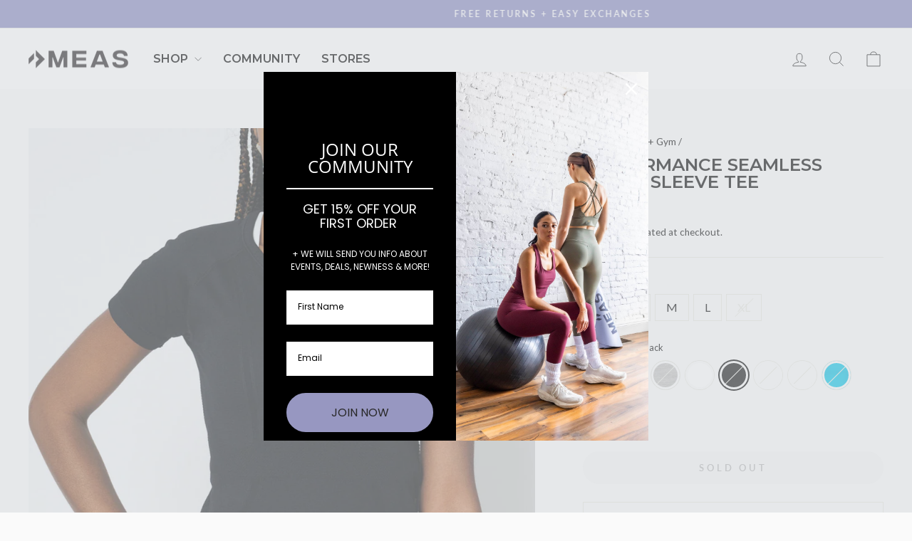

--- FILE ---
content_type: text/html; charset=utf-8
request_url: https://measactive.com/collections/studio/products/performance-seamless-short-sleeve-tee-copy?variant=48292741579049
body_size: 38334
content:
<!doctype html>
<html class="no-js" lang="en" dir="ltr">
<head>
  <meta charset="utf-8">
  <meta http-equiv="X-UA-Compatible" content="IE=edge,chrome=1">
  <meta name="viewport" content="width=device-width,initial-scale=1">
  <meta name="theme-color" content="#111111">
  <link rel="canonical" href="https://measactive.com/products/performance-seamless-short-sleeve-tee-copy">
  <link rel="preconnect" href="https://cdn.shopify.com" crossorigin>
  <link rel="preconnect" href="https://fonts.shopifycdn.com" crossorigin>
  <link rel="dns-prefetch" href="https://productreviews.shopifycdn.com">
  <link rel="dns-prefetch" href="https://ajax.googleapis.com">
  <link rel="dns-prefetch" href="https://maps.googleapis.com">
  <link rel="dns-prefetch" href="https://maps.gstatic.com"><link rel="shortcut icon" href="//measactive.com/cdn/shop/files/MEAS_ai_Black_768340b9-bdc1-4d2b-8b1a-246131e06f7f_32x32.png?v=1655323764" type="image/png" /><title>Performance Seamless Short Sleeve Tee
&ndash; MEAS Active
</title>
<meta name="description" content="  The same seamless comfort you love — now with short sleeves. The Performance Seamless Short Sleeve Tee delivers breathable performance and a second-skin fit for training, running, or layering. Its seamless jacquard design minimizes friction while offering ventilation where you need it most. Lightweight, quick-drying,"><meta property="og:site_name" content="MEAS Active">
  <meta property="og:url" content="https://measactive.com/products/performance-seamless-short-sleeve-tee-copy">
  <meta property="og:title" content="Performance Seamless Short Sleeve Tee">
  <meta property="og:type" content="product">
  <meta property="og:description" content="  The same seamless comfort you love — now with short sleeves. The Performance Seamless Short Sleeve Tee delivers breathable performance and a second-skin fit for training, running, or layering. Its seamless jacquard design minimizes friction while offering ventilation where you need it most. Lightweight, quick-drying,"><meta property="og:image" content="http://measactive.com/cdn/shop/files/Performance-Seamless-Short-Sleeve-Tee-Meas-Active.jpg?v=1765917006">
    <meta property="og:image:secure_url" content="https://measactive.com/cdn/shop/files/Performance-Seamless-Short-Sleeve-Tee-Meas-Active.jpg?v=1765917006">
    <meta property="og:image:width" content="947">
    <meta property="og:image:height" content="1420"><meta name="twitter:site" content="@">
  <meta name="twitter:card" content="summary_large_image">
  <meta name="twitter:title" content="Performance Seamless Short Sleeve Tee">
  <meta name="twitter:description" content="  The same seamless comfort you love — now with short sleeves. The Performance Seamless Short Sleeve Tee delivers breathable performance and a second-skin fit for training, running, or layering. Its seamless jacquard design minimizes friction while offering ventilation where you need it most. Lightweight, quick-drying,">
<script async crossorigin fetchpriority="high" src="/cdn/shopifycloud/importmap-polyfill/es-modules-shim.2.4.0.js"></script>
<script type="importmap">
{
  "imports": {
    "element.base-media": "//measactive.com/cdn/shop/t/59/assets/element.base-media.js?v=61305152781971747521766860671",
    "element.image.parallax": "//measactive.com/cdn/shop/t/59/assets/element.image.parallax.js?v=59188309605188605141766860671",
    "element.model": "//measactive.com/cdn/shop/t/59/assets/element.model.js?v=104979259955732717291766860671",
    "element.quantity-selector": "//measactive.com/cdn/shop/t/59/assets/element.quantity-selector.js?v=68208048201360514121766860671",
    "element.text.rte": "//measactive.com/cdn/shop/t/59/assets/element.text.rte.js?v=28194737298593644281766860671",
    "element.video": "//measactive.com/cdn/shop/t/59/assets/element.video.js?v=110560105447302630031766860671",
    "is-land": "//measactive.com/cdn/shop/t/59/assets/is-land.min.js?v=92343381495565747271766860671",
    "util.misc": "//measactive.com/cdn/shop/t/59/assets/util.misc.js?v=117964846174238173191766860671",
    "util.product-loader": "//measactive.com/cdn/shop/t/59/assets/util.product-loader.js?v=71947287259713254281766860671",
    "util.resource-loader": "//measactive.com/cdn/shop/t/59/assets/util.resource-loader.js?v=81301169148003274841766860671",
    "vendor.in-view": "//measactive.com/cdn/shop/t/59/assets/vendor.in-view.js?v=126891093837844970591766860671"
  }
}
</script><script type="module" src="//measactive.com/cdn/shop/t/59/assets/is-land.min.js?v=92343381495565747271766860671"></script>
<style data-shopify>@font-face {
  font-family: Montserrat;
  font-weight: 600;
  font-style: normal;
  font-display: swap;
  src: url("//measactive.com/cdn/fonts/montserrat/montserrat_n6.1326b3e84230700ef15b3a29fb520639977513e0.woff2") format("woff2"),
       url("//measactive.com/cdn/fonts/montserrat/montserrat_n6.652f051080eb14192330daceed8cd53dfdc5ead9.woff") format("woff");
}

  @font-face {
  font-family: Lato;
  font-weight: 400;
  font-style: normal;
  font-display: swap;
  src: url("//measactive.com/cdn/fonts/lato/lato_n4.c3b93d431f0091c8be23185e15c9d1fee1e971c5.woff2") format("woff2"),
       url("//measactive.com/cdn/fonts/lato/lato_n4.d5c00c781efb195594fd2fd4ad04f7882949e327.woff") format("woff");
}


  @font-face {
  font-family: Lato;
  font-weight: 600;
  font-style: normal;
  font-display: swap;
  src: url("//measactive.com/cdn/fonts/lato/lato_n6.38d0e3b23b74a60f769c51d1df73fac96c580d59.woff2") format("woff2"),
       url("//measactive.com/cdn/fonts/lato/lato_n6.3365366161bdcc36a3f97cfbb23954d8c4bf4079.woff") format("woff");
}

  @font-face {
  font-family: Lato;
  font-weight: 400;
  font-style: italic;
  font-display: swap;
  src: url("//measactive.com/cdn/fonts/lato/lato_i4.09c847adc47c2fefc3368f2e241a3712168bc4b6.woff2") format("woff2"),
       url("//measactive.com/cdn/fonts/lato/lato_i4.3c7d9eb6c1b0a2bf62d892c3ee4582b016d0f30c.woff") format("woff");
}

  @font-face {
  font-family: Lato;
  font-weight: 600;
  font-style: italic;
  font-display: swap;
  src: url("//measactive.com/cdn/fonts/lato/lato_i6.ab357ee5069e0603c2899b31e2b8ae84c4a42a48.woff2") format("woff2"),
       url("//measactive.com/cdn/fonts/lato/lato_i6.3164fed79d7d987c1390528781c7c2f59ac7a746.woff") format("woff");
}

</style><link href="//measactive.com/cdn/shop/t/59/assets/theme.css?v=93626464380700918791766860671" rel="stylesheet" type="text/css" media="all" />
<style data-shopify>:root {
    --typeHeaderPrimary: Montserrat;
    --typeHeaderFallback: sans-serif;
    --typeHeaderSize: 29px;
    --typeHeaderWeight: 600;
    --typeHeaderLineHeight: 1;
    --typeHeaderSpacing: 0.0em;

    --typeBasePrimary:Lato;
    --typeBaseFallback:sans-serif;
    --typeBaseSize: 16px;
    --typeBaseWeight: 400;
    --typeBaseSpacing: 0.0em;
    --typeBaseLineHeight: 1.4;
    --typeBaselineHeightMinus01: 1.3;

    --typeCollectionTitle: 25px;

    --iconWeight: 2px;
    --iconLinecaps: miter;

    
        --buttonRadius: 50px;
    

    --colorGridOverlayOpacity: 0.08;
    --colorAnnouncement: #8586be;
    --colorAnnouncementText: #ffffff;

    --colorBody: #fafafa;
    --colorBodyAlpha05: rgba(250, 250, 250, 0.05);
    --colorBodyDim: #ededed;
    --colorBodyLightDim: #f5f5f5;
    --colorBodyMediumDim: #f0f0f0;


    --colorBorder: #e8e8e1;

    --colorBtnPrimary: #111111;
    --colorBtnPrimaryLight: #2b2b2b;
    --colorBtnPrimaryDim: #040404;
    --colorBtnPrimaryText: #ffffff;

    --colorCartDot: #e62e2e;

    --colorDrawers: #ffffff;
    --colorDrawersDim: #f2f2f2;
    --colorDrawerBorder: #e8e8e1;
    --colorDrawerText: #000000;
    --colorDrawerTextDark: #000000;
    --colorDrawerButton: #111111;
    --colorDrawerButtonText: #ffffff;

    --colorFooter: #000000;
    --colorFooterText: #ffffff;
    --colorFooterTextAlpha01: #ffffff;

    --colorGridOverlay: #fafafa;
    --colorGridOverlayOpacity: 0.1;

    --colorHeaderTextAlpha01: rgba(0, 0, 0, 0.1);

    --colorHeroText: #000000;

    --colorSmallImageBg: #ffffff;
    --colorLargeImageBg: #0f0f0f;

    --colorImageOverlay: #ffffff;
    --colorImageOverlayOpacity: 0.0;
    --colorImageOverlayTextShadow: 0.0;

    --colorLink: #000000;

    --colorModalBg: rgba(230, 230, 230, 0.6);

    --colorNav: #ffffff;
    --colorNavText: #000000;

    --colorPrice: #1c1d1d;

    --colorSaleTag: #1c1d1d;
    --colorSaleTagText: #ffffff;

    --colorTextBody: #000000;
    --colorTextBodyAlpha015: rgba(0, 0, 0, 0.15);
    --colorTextBodyAlpha005: rgba(0, 0, 0, 0.05);
    --colorTextBodyAlpha008: rgba(0, 0, 0, 0.08);
    --colorTextSavings: #c20000;

    --urlIcoSelect: url(//measactive.com/cdn/shop/t/59/assets/ico-select.svg);
    --urlIcoSelectFooter: url(//measactive.com/cdn/shop/t/59/assets/ico-select-footer.svg);
    --urlIcoSelectWhite: url(//measactive.com/cdn/shop/t/59/assets/ico-select-white.svg);

    --grid-gutter: 17px;
    --drawer-gutter: 20px;

    --sizeChartMargin: 25px 0;
    --sizeChartIconMargin: 5px;

    --newsletterReminderPadding: 40px;

    /*Shop Pay Installments*/
    --color-body-text: #000000;
    --color-body: #fafafa;
    --color-bg: #fafafa;
    }

    .placeholder-content {
    background-image: linear-gradient(100deg, #ffffff 40%, #f7f7f7 63%, #ffffff 79%);
    }</style><script>
    document.documentElement.className = document.documentElement.className.replace('no-js', 'js');

    window.theme = window.theme || {};
    theme.routes = {
      home: "/",
      cart: "/cart.js",
      cartPage: "/cart",
      cartAdd: "/cart/add.js",
      cartChange: "/cart/change.js",
      search: "/search",
      predictiveSearch: "/search/suggest"
    };
    theme.strings = {
      soldOut: "Sold Out",
      unavailable: "Unavailable",
      inStockLabel: "In stock, ready to ship",
      oneStockLabel: "Low stock - [count] item left",
      otherStockLabel: "Low stock - [count] items left",
      willNotShipUntil: "Ready to ship [date]",
      willBeInStockAfter: "Back in stock [date]",
      waitingForStock: "Backordered, shipping soon",
      savePrice: "Save [saved_amount]",
      cartEmpty: "Your cart is currently empty.",
      cartTermsConfirmation: "You must agree with the terms and conditions of sales to check out",
      searchCollections: "Collections",
      searchPages: "Pages",
      searchArticles: "Articles",
      productFrom: "from ",
      maxQuantity: "You can only have [quantity] of [title] in your cart."
    };
    theme.settings = {
      cartType: "page",
      isCustomerTemplate: false,
      moneyFormat: "${{amount}}",
      saveType: "percent",
      productImageSize: "portrait",
      productImageCover: false,
      predictiveSearch: true,
      predictiveSearchType: null,
      predictiveSearchVendor: false,
      predictiveSearchPrice: false,
      quickView: true,
      themeName: 'Impulse',
      themeVersion: "8.1.0"
    };
  </script>

  <script>window.performance && window.performance.mark && window.performance.mark('shopify.content_for_header.start');</script><meta name="google-site-verification" content="Ur6NF-H_momCgpri-d5OiOruNaM90gVxWHjO-eJ7v6o">
<meta name="facebook-domain-verification" content="trgezuwt1z4m1i86xuoga3sa8kpp96">
<meta id="shopify-digital-wallet" name="shopify-digital-wallet" content="/25401672/digital_wallets/dialog">
<meta name="shopify-checkout-api-token" content="ae1d5f8764406e27becfde35d16ab625">
<meta id="in-context-paypal-metadata" data-shop-id="25401672" data-venmo-supported="false" data-environment="production" data-locale="en_US" data-paypal-v4="true" data-currency="USD">
<link rel="alternate" type="application/json+oembed" href="https://measactive.com/products/performance-seamless-short-sleeve-tee-copy.oembed">
<script async="async" src="/checkouts/internal/preloads.js?locale=en-US"></script>
<link rel="preconnect" href="https://shop.app" crossorigin="anonymous">
<script async="async" src="https://shop.app/checkouts/internal/preloads.js?locale=en-US&shop_id=25401672" crossorigin="anonymous"></script>
<script id="apple-pay-shop-capabilities" type="application/json">{"shopId":25401672,"countryCode":"US","currencyCode":"USD","merchantCapabilities":["supports3DS"],"merchantId":"gid:\/\/shopify\/Shop\/25401672","merchantName":"MEAS Active","requiredBillingContactFields":["postalAddress","email"],"requiredShippingContactFields":["postalAddress","email"],"shippingType":"shipping","supportedNetworks":["visa","masterCard","amex","discover","elo","jcb"],"total":{"type":"pending","label":"MEAS Active","amount":"1.00"},"shopifyPaymentsEnabled":true,"supportsSubscriptions":true}</script>
<script id="shopify-features" type="application/json">{"accessToken":"ae1d5f8764406e27becfde35d16ab625","betas":["rich-media-storefront-analytics"],"domain":"measactive.com","predictiveSearch":true,"shopId":25401672,"locale":"en"}</script>
<script>var Shopify = Shopify || {};
Shopify.shop = "meas-active.myshopify.com";
Shopify.locale = "en";
Shopify.currency = {"active":"USD","rate":"1.0"};
Shopify.country = "US";
Shopify.theme = {"name":"Copy of 12.2-12.10","id":180411728169,"schema_name":"Impulse","schema_version":"8.1.0","theme_store_id":857,"role":"main"};
Shopify.theme.handle = "null";
Shopify.theme.style = {"id":null,"handle":null};
Shopify.cdnHost = "measactive.com/cdn";
Shopify.routes = Shopify.routes || {};
Shopify.routes.root = "/";</script>
<script type="module">!function(o){(o.Shopify=o.Shopify||{}).modules=!0}(window);</script>
<script>!function(o){function n(){var o=[];function n(){o.push(Array.prototype.slice.apply(arguments))}return n.q=o,n}var t=o.Shopify=o.Shopify||{};t.loadFeatures=n(),t.autoloadFeatures=n()}(window);</script>
<script>
  window.ShopifyPay = window.ShopifyPay || {};
  window.ShopifyPay.apiHost = "shop.app\/pay";
  window.ShopifyPay.redirectState = null;
</script>
<script id="shop-js-analytics" type="application/json">{"pageType":"product"}</script>
<script defer="defer" async type="module" src="//measactive.com/cdn/shopifycloud/shop-js/modules/v2/client.init-shop-cart-sync_BT-GjEfc.en.esm.js"></script>
<script defer="defer" async type="module" src="//measactive.com/cdn/shopifycloud/shop-js/modules/v2/chunk.common_D58fp_Oc.esm.js"></script>
<script defer="defer" async type="module" src="//measactive.com/cdn/shopifycloud/shop-js/modules/v2/chunk.modal_xMitdFEc.esm.js"></script>
<script type="module">
  await import("//measactive.com/cdn/shopifycloud/shop-js/modules/v2/client.init-shop-cart-sync_BT-GjEfc.en.esm.js");
await import("//measactive.com/cdn/shopifycloud/shop-js/modules/v2/chunk.common_D58fp_Oc.esm.js");
await import("//measactive.com/cdn/shopifycloud/shop-js/modules/v2/chunk.modal_xMitdFEc.esm.js");

  window.Shopify.SignInWithShop?.initShopCartSync?.({"fedCMEnabled":true,"windoidEnabled":true});

</script>
<script defer="defer" async type="module" src="//measactive.com/cdn/shopifycloud/shop-js/modules/v2/client.payment-terms_Ci9AEqFq.en.esm.js"></script>
<script defer="defer" async type="module" src="//measactive.com/cdn/shopifycloud/shop-js/modules/v2/chunk.common_D58fp_Oc.esm.js"></script>
<script defer="defer" async type="module" src="//measactive.com/cdn/shopifycloud/shop-js/modules/v2/chunk.modal_xMitdFEc.esm.js"></script>
<script type="module">
  await import("//measactive.com/cdn/shopifycloud/shop-js/modules/v2/client.payment-terms_Ci9AEqFq.en.esm.js");
await import("//measactive.com/cdn/shopifycloud/shop-js/modules/v2/chunk.common_D58fp_Oc.esm.js");
await import("//measactive.com/cdn/shopifycloud/shop-js/modules/v2/chunk.modal_xMitdFEc.esm.js");

  
</script>
<script>
  window.Shopify = window.Shopify || {};
  if (!window.Shopify.featureAssets) window.Shopify.featureAssets = {};
  window.Shopify.featureAssets['shop-js'] = {"shop-cart-sync":["modules/v2/client.shop-cart-sync_DZOKe7Ll.en.esm.js","modules/v2/chunk.common_D58fp_Oc.esm.js","modules/v2/chunk.modal_xMitdFEc.esm.js"],"init-fed-cm":["modules/v2/client.init-fed-cm_B6oLuCjv.en.esm.js","modules/v2/chunk.common_D58fp_Oc.esm.js","modules/v2/chunk.modal_xMitdFEc.esm.js"],"shop-cash-offers":["modules/v2/client.shop-cash-offers_D2sdYoxE.en.esm.js","modules/v2/chunk.common_D58fp_Oc.esm.js","modules/v2/chunk.modal_xMitdFEc.esm.js"],"shop-login-button":["modules/v2/client.shop-login-button_QeVjl5Y3.en.esm.js","modules/v2/chunk.common_D58fp_Oc.esm.js","modules/v2/chunk.modal_xMitdFEc.esm.js"],"pay-button":["modules/v2/client.pay-button_DXTOsIq6.en.esm.js","modules/v2/chunk.common_D58fp_Oc.esm.js","modules/v2/chunk.modal_xMitdFEc.esm.js"],"shop-button":["modules/v2/client.shop-button_DQZHx9pm.en.esm.js","modules/v2/chunk.common_D58fp_Oc.esm.js","modules/v2/chunk.modal_xMitdFEc.esm.js"],"avatar":["modules/v2/client.avatar_BTnouDA3.en.esm.js"],"init-windoid":["modules/v2/client.init-windoid_CR1B-cfM.en.esm.js","modules/v2/chunk.common_D58fp_Oc.esm.js","modules/v2/chunk.modal_xMitdFEc.esm.js"],"init-shop-for-new-customer-accounts":["modules/v2/client.init-shop-for-new-customer-accounts_C_vY_xzh.en.esm.js","modules/v2/client.shop-login-button_QeVjl5Y3.en.esm.js","modules/v2/chunk.common_D58fp_Oc.esm.js","modules/v2/chunk.modal_xMitdFEc.esm.js"],"init-shop-email-lookup-coordinator":["modules/v2/client.init-shop-email-lookup-coordinator_BI7n9ZSv.en.esm.js","modules/v2/chunk.common_D58fp_Oc.esm.js","modules/v2/chunk.modal_xMitdFEc.esm.js"],"init-shop-cart-sync":["modules/v2/client.init-shop-cart-sync_BT-GjEfc.en.esm.js","modules/v2/chunk.common_D58fp_Oc.esm.js","modules/v2/chunk.modal_xMitdFEc.esm.js"],"shop-toast-manager":["modules/v2/client.shop-toast-manager_DiYdP3xc.en.esm.js","modules/v2/chunk.common_D58fp_Oc.esm.js","modules/v2/chunk.modal_xMitdFEc.esm.js"],"init-customer-accounts":["modules/v2/client.init-customer-accounts_D9ZNqS-Q.en.esm.js","modules/v2/client.shop-login-button_QeVjl5Y3.en.esm.js","modules/v2/chunk.common_D58fp_Oc.esm.js","modules/v2/chunk.modal_xMitdFEc.esm.js"],"init-customer-accounts-sign-up":["modules/v2/client.init-customer-accounts-sign-up_iGw4briv.en.esm.js","modules/v2/client.shop-login-button_QeVjl5Y3.en.esm.js","modules/v2/chunk.common_D58fp_Oc.esm.js","modules/v2/chunk.modal_xMitdFEc.esm.js"],"shop-follow-button":["modules/v2/client.shop-follow-button_CqMgW2wH.en.esm.js","modules/v2/chunk.common_D58fp_Oc.esm.js","modules/v2/chunk.modal_xMitdFEc.esm.js"],"checkout-modal":["modules/v2/client.checkout-modal_xHeaAweL.en.esm.js","modules/v2/chunk.common_D58fp_Oc.esm.js","modules/v2/chunk.modal_xMitdFEc.esm.js"],"shop-login":["modules/v2/client.shop-login_D91U-Q7h.en.esm.js","modules/v2/chunk.common_D58fp_Oc.esm.js","modules/v2/chunk.modal_xMitdFEc.esm.js"],"lead-capture":["modules/v2/client.lead-capture_BJmE1dJe.en.esm.js","modules/v2/chunk.common_D58fp_Oc.esm.js","modules/v2/chunk.modal_xMitdFEc.esm.js"],"payment-terms":["modules/v2/client.payment-terms_Ci9AEqFq.en.esm.js","modules/v2/chunk.common_D58fp_Oc.esm.js","modules/v2/chunk.modal_xMitdFEc.esm.js"]};
</script>
<script>(function() {
  var isLoaded = false;
  function asyncLoad() {
    if (isLoaded) return;
    isLoaded = true;
    var urls = ["\/\/staticw2.yotpo.com\/mGqIdwyCjEcrPhkC7WGyZoLntF0HOBwkRgPAFhpw\/widget.js?shop=meas-active.myshopify.com","https:\/\/app.kiwisizing.com\/web\/js\/dist\/kiwiSizing\/plugin\/SizingPlugin.prod.js?v=330\u0026shop=meas-active.myshopify.com"];
    for (var i = 0; i < urls.length; i++) {
      var s = document.createElement('script');
      s.type = 'text/javascript';
      s.async = true;
      s.src = urls[i];
      var x = document.getElementsByTagName('script')[0];
      x.parentNode.insertBefore(s, x);
    }
  };
  if(window.attachEvent) {
    window.attachEvent('onload', asyncLoad);
  } else {
    window.addEventListener('load', asyncLoad, false);
  }
})();</script>
<script id="__st">var __st={"a":25401672,"offset":-18000,"reqid":"e089d165-bf48-4715-b0a9-2347afe2885a-1769524109","pageurl":"measactive.com\/collections\/studio\/products\/performance-seamless-short-sleeve-tee-copy?variant=48292741579049","u":"8743313caf08","p":"product","rtyp":"product","rid":9180357886249};</script>
<script>window.ShopifyPaypalV4VisibilityTracking = true;</script>
<script id="captcha-bootstrap">!function(){'use strict';const t='contact',e='account',n='new_comment',o=[[t,t],['blogs',n],['comments',n],[t,'customer']],c=[[e,'customer_login'],[e,'guest_login'],[e,'recover_customer_password'],[e,'create_customer']],r=t=>t.map((([t,e])=>`form[action*='/${t}']:not([data-nocaptcha='true']) input[name='form_type'][value='${e}']`)).join(','),a=t=>()=>t?[...document.querySelectorAll(t)].map((t=>t.form)):[];function s(){const t=[...o],e=r(t);return a(e)}const i='password',u='form_key',d=['recaptcha-v3-token','g-recaptcha-response','h-captcha-response',i],f=()=>{try{return window.sessionStorage}catch{return}},m='__shopify_v',_=t=>t.elements[u];function p(t,e,n=!1){try{const o=window.sessionStorage,c=JSON.parse(o.getItem(e)),{data:r}=function(t){const{data:e,action:n}=t;return t[m]||n?{data:e,action:n}:{data:t,action:n}}(c);for(const[e,n]of Object.entries(r))t.elements[e]&&(t.elements[e].value=n);n&&o.removeItem(e)}catch(o){console.error('form repopulation failed',{error:o})}}const l='form_type',E='cptcha';function T(t){t.dataset[E]=!0}const w=window,h=w.document,L='Shopify',v='ce_forms',y='captcha';let A=!1;((t,e)=>{const n=(g='f06e6c50-85a8-45c8-87d0-21a2b65856fe',I='https://cdn.shopify.com/shopifycloud/storefront-forms-hcaptcha/ce_storefront_forms_captcha_hcaptcha.v1.5.2.iife.js',D={infoText:'Protected by hCaptcha',privacyText:'Privacy',termsText:'Terms'},(t,e,n)=>{const o=w[L][v],c=o.bindForm;if(c)return c(t,g,e,D).then(n);var r;o.q.push([[t,g,e,D],n]),r=I,A||(h.body.append(Object.assign(h.createElement('script'),{id:'captcha-provider',async:!0,src:r})),A=!0)});var g,I,D;w[L]=w[L]||{},w[L][v]=w[L][v]||{},w[L][v].q=[],w[L][y]=w[L][y]||{},w[L][y].protect=function(t,e){n(t,void 0,e),T(t)},Object.freeze(w[L][y]),function(t,e,n,w,h,L){const[v,y,A,g]=function(t,e,n){const i=e?o:[],u=t?c:[],d=[...i,...u],f=r(d),m=r(i),_=r(d.filter((([t,e])=>n.includes(e))));return[a(f),a(m),a(_),s()]}(w,h,L),I=t=>{const e=t.target;return e instanceof HTMLFormElement?e:e&&e.form},D=t=>v().includes(t);t.addEventListener('submit',(t=>{const e=I(t);if(!e)return;const n=D(e)&&!e.dataset.hcaptchaBound&&!e.dataset.recaptchaBound,o=_(e),c=g().includes(e)&&(!o||!o.value);(n||c)&&t.preventDefault(),c&&!n&&(function(t){try{if(!f())return;!function(t){const e=f();if(!e)return;const n=_(t);if(!n)return;const o=n.value;o&&e.removeItem(o)}(t);const e=Array.from(Array(32),(()=>Math.random().toString(36)[2])).join('');!function(t,e){_(t)||t.append(Object.assign(document.createElement('input'),{type:'hidden',name:u})),t.elements[u].value=e}(t,e),function(t,e){const n=f();if(!n)return;const o=[...t.querySelectorAll(`input[type='${i}']`)].map((({name:t})=>t)),c=[...d,...o],r={};for(const[a,s]of new FormData(t).entries())c.includes(a)||(r[a]=s);n.setItem(e,JSON.stringify({[m]:1,action:t.action,data:r}))}(t,e)}catch(e){console.error('failed to persist form',e)}}(e),e.submit())}));const S=(t,e)=>{t&&!t.dataset[E]&&(n(t,e.some((e=>e===t))),T(t))};for(const o of['focusin','change'])t.addEventListener(o,(t=>{const e=I(t);D(e)&&S(e,y())}));const B=e.get('form_key'),M=e.get(l),P=B&&M;t.addEventListener('DOMContentLoaded',(()=>{const t=y();if(P)for(const e of t)e.elements[l].value===M&&p(e,B);[...new Set([...A(),...v().filter((t=>'true'===t.dataset.shopifyCaptcha))])].forEach((e=>S(e,t)))}))}(h,new URLSearchParams(w.location.search),n,t,e,['guest_login'])})(!0,!0)}();</script>
<script integrity="sha256-4kQ18oKyAcykRKYeNunJcIwy7WH5gtpwJnB7kiuLZ1E=" data-source-attribution="shopify.loadfeatures" defer="defer" src="//measactive.com/cdn/shopifycloud/storefront/assets/storefront/load_feature-a0a9edcb.js" crossorigin="anonymous"></script>
<script crossorigin="anonymous" defer="defer" src="//measactive.com/cdn/shopifycloud/storefront/assets/shopify_pay/storefront-65b4c6d7.js?v=20250812"></script>
<script data-source-attribution="shopify.dynamic_checkout.dynamic.init">var Shopify=Shopify||{};Shopify.PaymentButton=Shopify.PaymentButton||{isStorefrontPortableWallets:!0,init:function(){window.Shopify.PaymentButton.init=function(){};var t=document.createElement("script");t.src="https://measactive.com/cdn/shopifycloud/portable-wallets/latest/portable-wallets.en.js",t.type="module",document.head.appendChild(t)}};
</script>
<script data-source-attribution="shopify.dynamic_checkout.buyer_consent">
  function portableWalletsHideBuyerConsent(e){var t=document.getElementById("shopify-buyer-consent"),n=document.getElementById("shopify-subscription-policy-button");t&&n&&(t.classList.add("hidden"),t.setAttribute("aria-hidden","true"),n.removeEventListener("click",e))}function portableWalletsShowBuyerConsent(e){var t=document.getElementById("shopify-buyer-consent"),n=document.getElementById("shopify-subscription-policy-button");t&&n&&(t.classList.remove("hidden"),t.removeAttribute("aria-hidden"),n.addEventListener("click",e))}window.Shopify?.PaymentButton&&(window.Shopify.PaymentButton.hideBuyerConsent=portableWalletsHideBuyerConsent,window.Shopify.PaymentButton.showBuyerConsent=portableWalletsShowBuyerConsent);
</script>
<script data-source-attribution="shopify.dynamic_checkout.cart.bootstrap">document.addEventListener("DOMContentLoaded",(function(){function t(){return document.querySelector("shopify-accelerated-checkout-cart, shopify-accelerated-checkout")}if(t())Shopify.PaymentButton.init();else{new MutationObserver((function(e,n){t()&&(Shopify.PaymentButton.init(),n.disconnect())})).observe(document.body,{childList:!0,subtree:!0})}}));
</script>
<link id="shopify-accelerated-checkout-styles" rel="stylesheet" media="screen" href="https://measactive.com/cdn/shopifycloud/portable-wallets/latest/accelerated-checkout-backwards-compat.css" crossorigin="anonymous">
<style id="shopify-accelerated-checkout-cart">
        #shopify-buyer-consent {
  margin-top: 1em;
  display: inline-block;
  width: 100%;
}

#shopify-buyer-consent.hidden {
  display: none;
}

#shopify-subscription-policy-button {
  background: none;
  border: none;
  padding: 0;
  text-decoration: underline;
  font-size: inherit;
  cursor: pointer;
}

#shopify-subscription-policy-button::before {
  box-shadow: none;
}

      </style>

<script>window.performance && window.performance.mark && window.performance.mark('shopify.content_for_header.end');</script>

  <style data-shopify>
    :root {
      /* Root Variables */
      /* ========================= */
      --root-color-primary: #000000;
      --color-primary: #000000;
      --root-color-secondary: #fafafa;
      --color-secondary: #fafafa;
      --color-sale-tag: #1c1d1d;
      --color-sale-tag-text: #ffffff;
      --layout-section-padding-block: 3rem;
      --layout-section-padding-inline--md: 40px;
      --layout-section-max-inline-size: 1420px; 


      /* Text */
      /* ========================= */
      
      /* Body Font Styles */
      --element-text-font-family--body: Lato;
      --element-text-font-family-fallback--body: sans-serif;
      --element-text-font-weight--body: 400;
      --element-text-letter-spacing--body: 0.0em;
      --element-text-text-transform--body: none;

      /* Body Font Sizes */
      --element-text-font-size--body: initial;
      --element-text-font-size--body-xs: 12px;
      --element-text-font-size--body-sm: 14px;
      --element-text-font-size--body-md: 16px;
      --element-text-font-size--body-lg: 18px;
      
      /* Body Line Heights */
      --element-text-line-height--body: 1.4;

      /* Heading Font Styles */
      --element-text-font-family--heading: Montserrat;
      --element-text-font-family-fallback--heading: sans-serif;
      --element-text-font-weight--heading: 600;
      --element-text-letter-spacing--heading: 0.0em;
      
      
      --element-text-text-transform--heading: uppercase;
       
      
      
      /* Heading Font Sizes */
      --element-text-font-size--heading-2xl: 45px;
      --element-text-font-size--heading-xl: 29px;
      --element-text-font-size--heading-lg: 23px;
      --element-text-font-size--heading-md: 21px;
      --element-text-font-size--heading-sm: 15px;
      --element-text-font-size--heading-xs: 13px;
      
      /* Heading Line Heights */
      --element-text-line-height--heading: 1;

      /* Buttons */
      /* ========================= */
      
          --element-button-radius: 50px;
      

      --element-button-padding-block: 12px;
      --element-button-text-transform: uppercase;
      --element-button-font-weight: 800;
      --element-button-font-size: max(calc(var(--typeBaseSize) - 4px), 13px);
      --element-button-letter-spacing: .3em;

      /* Base Color Variables */
      --element-button-color-primary: #111111;
      --element-button-color-secondary: #ffffff;
      --element-button-shade-border: 100%;

      /* Hover State Variables */
      --element-button-shade-background--hover: 0%;
      --element-button-shade-border--hover: 100%;

      /* Focus State Variables */
      --element-button-color-focus: var(--color-focus);

      /* Inputs */
      /* ========================= */
      
          --element-icon-radius: 50px;
      

      --element-input-font-size: var(--element-text-font-size--body-sm);
      --element-input-box-shadow-shade: 100%;

      /* Hover State Variables */
      --element-input-background-shade--hover: 0%;
      --element-input-box-shadow-spread-radius--hover: 1px;
    }

    @media only screen and (max-width: 768px) {
      :root {
        --element-button-font-size: max(calc(var(--typeBaseSize) - 5px), 11px);
      }
    }

    .element-radio {
        &:has(input[type='radio']:checked) {
          --element-button-color: var(--element-button-color-secondary);
        }
    }

    /* ATC Button Overrides */
    /* ========================= */

    .element-button[type="submit"],
    .element-button[type="submit"] .element-text,
    .element-button--shopify-payment-wrapper button {
      --element-button-padding-block: 13px;
      --element-button-padding-inline: 20px;
      --element-button-line-height: 1.42;
      --_font-size--body-md: var(--element-button-font-size);

      line-height: 1.42 !important;
    }

    /* When dynamic checkout is enabled */
    product-form:has(.element-button--shopify-payment-wrapper) {
      --element-button-color: #000000;

      .element-button[type="submit"],
      .element-button--shopify-payment-wrapper button {
        min-height: 50px !important;
      }

      .shopify-payment-button {
        margin: 0;
      }
    }

    /* Hover animation for non-angled buttons */
    body:not([data-button_style='angled']) .element-button[type="submit"] {
      position: relative;
      overflow: hidden;

      &:after {
        content: '';
        position: absolute;
        top: 0;
        left: 150%;
        width: 200%;
        height: 100%;
        transform: skewX(-20deg);
        background-image: linear-gradient(to right,transparent, rgba(255,255,255,.25),transparent);
      }

      &:hover:after {
        animation: shine 0.75s cubic-bezier(0.01, 0.56, 1, 1);
      }
    }

    /* ANGLED STYLE - ATC Button Overrides */
    /* ========================= */
    
    [data-button_style='angled'] {
      --element-button-shade-background--active: var(--element-button-shade-background);
      --element-button-shade-border--active: var(--element-button-shade-border);

      .element-button[type="submit"] {
        --_box-shadow: none;

        position: relative;
        max-width: 94%;
        border-top: 1px solid #111111;
        border-bottom: 1px solid #111111;
        
        &:before,
        &:after {
          content: '';
          position: absolute;
          display: block;
          top: -1px;
          bottom: -1px;
          width: 20px;
          transform: skewX(-12deg);
          background-color: #111111;
        }
        
        &:before {
          left: -6px;
        }
        
        &:after {
          right: -6px;
        }
      }

      /* When dynamic checkout is enabled */
      product-form:has(.element-button--shopify-payment-wrapper) {
        .element-button[type="submit"]:before,
        .element-button[type="submit"]:after {
          background-color: color-mix(in srgb,var(--_color-text) var(--_shade-background),var(--_color-background));
          border-top: 1px solid #111111;
          border-bottom: 1px solid #111111;
        }

        .element-button[type="submit"]:before {
          border-left: 1px solid #111111;
        }
        
        .element-button[type="submit"]:after {
          border-right: 1px solid #111111;
        }
      }

      .element-button--shopify-payment-wrapper {
        --_color-background: #111111;

        button:hover,
        button:before,
        button:after {
          background-color: color-mix(in srgb,var(--_color-text) var(--_shade-background),var(--_color-background)) !important;
        }

        button:not(button:focus-visible) {
          box-shadow: none !important;
        }
      }
    }
  </style>

  <script src="//measactive.com/cdn/shop/t/59/assets/vendor-scripts-v11.js" defer="defer"></script><script src="//measactive.com/cdn/shop/t/59/assets/theme.js?v=22325264162658116151766860671" defer="defer"></script>
<!-- BEGIN app block: shopify://apps/yotpo-product-reviews/blocks/settings/eb7dfd7d-db44-4334-bc49-c893b51b36cf -->


<script type="text/javascript">
  (function e(){var e=document.createElement("script");
  e.type="text/javascript",e.async=true,
  e.src="//staticw2.yotpo.com/mGqIdwyCjEcrPhkC7WGyZoLntF0HOBwkRgPAFhpw/widget.js?lang=en";
  var t=document.getElementsByTagName("script")[0];
  t.parentNode.insertBefore(e,t)})();
</script>



  
<!-- END app block --><!-- BEGIN app block: shopify://apps/uppromote-affiliate/blocks/core-script/64c32457-930d-4cb9-9641-e24c0d9cf1f4 --><!-- BEGIN app snippet: core-metafields-setting --><!--suppress ES6ConvertVarToLetConst -->
<script type="application/json" id="core-uppromote-settings">{"app_env":{"env":"production"},"message_bar_setting":{"referral_enable":1,"referral_content":"You're shopping with {affiliate_name}!","referral_font":"Arial","referral_font_size":14,"referral_text_color":"#ffffff","referral_background_color":"#f82530","not_referral_enable":0,"not_referral_content":"Enjoy your time.","not_referral_font":"Poppins","not_referral_font_size":14,"not_referral_text_color":"#ffffff","not_referral_background_color":"#338FB1"}}</script>
<script type="application/json" id="core-uppromote-cart">{"note":null,"attributes":{},"original_total_price":0,"total_price":0,"total_discount":0,"total_weight":0.0,"item_count":0,"items":[],"requires_shipping":false,"currency":"USD","items_subtotal_price":0,"cart_level_discount_applications":[],"checkout_charge_amount":0}</script>
<script id="core-uppromote-quick-store-tracking-vars">
    function getDocumentContext(){const{href:a,hash:b,host:c,hostname:d,origin:e,pathname:f,port:g,protocol:h,search:i}=window.location,j=document.referrer,k=document.characterSet,l=document.title;return{location:{href:a,hash:b,host:c,hostname:d,origin:e,pathname:f,port:g,protocol:h,search:i},referrer:j||document.location.href,characterSet:k,title:l}}function getNavigatorContext(){const{language:a,cookieEnabled:b,languages:c,userAgent:d}=navigator;return{language:a,cookieEnabled:b,languages:c,userAgent:d}}function getWindowContext(){const{innerHeight:a,innerWidth:b,outerHeight:c,outerWidth:d,origin:e,screen:{height:j,width:k},screenX:f,screenY:g,scrollX:h,scrollY:i}=window;return{innerHeight:a,innerWidth:b,outerHeight:c,outerWidth:d,origin:e,screen:{screenHeight:j,screenWidth:k},screenX:f,screenY:g,scrollX:h,scrollY:i,location:getDocumentContext().location}}function getContext(){return{document:getDocumentContext(),navigator:getNavigatorContext(),window:getWindowContext()}}
    if (window.location.href.includes('?sca_ref=')) {
        localStorage.setItem('__up_lastViewedPageContext', JSON.stringify({
            context: getContext(),
            timestamp: new Date().toISOString(),
        }))
    }
</script>

<script id="core-uppromote-setting-booster">
    var UpPromoteCoreSettings = JSON.parse(document.getElementById('core-uppromote-settings').textContent)
    UpPromoteCoreSettings.currentCart = JSON.parse(document.getElementById('core-uppromote-cart')?.textContent || '{}')
    const idToClean = ['core-uppromote-settings', 'core-uppromote-cart', 'core-uppromote-setting-booster', 'core-uppromote-quick-store-tracking-vars']
    idToClean.forEach(id => {
        document.getElementById(id)?.remove()
    })
</script>
<!-- END app snippet -->


<!-- END app block --><script src="https://cdn.shopify.com/extensions/019b8d54-2388-79d8-becc-d32a3afe2c7a/omnisend-50/assets/omnisend-in-shop.js" type="text/javascript" defer="defer"></script>
<script src="https://cdn.shopify.com/extensions/019be912-7856-7c1f-9705-c70a8c8d7a8b/app-109/assets/core.min.js" type="text/javascript" defer="defer"></script>
<link href="https://monorail-edge.shopifysvc.com" rel="dns-prefetch">
<script>(function(){if ("sendBeacon" in navigator && "performance" in window) {try {var session_token_from_headers = performance.getEntriesByType('navigation')[0].serverTiming.find(x => x.name == '_s').description;} catch {var session_token_from_headers = undefined;}var session_cookie_matches = document.cookie.match(/_shopify_s=([^;]*)/);var session_token_from_cookie = session_cookie_matches && session_cookie_matches.length === 2 ? session_cookie_matches[1] : "";var session_token = session_token_from_headers || session_token_from_cookie || "";function handle_abandonment_event(e) {var entries = performance.getEntries().filter(function(entry) {return /monorail-edge.shopifysvc.com/.test(entry.name);});if (!window.abandonment_tracked && entries.length === 0) {window.abandonment_tracked = true;var currentMs = Date.now();var navigation_start = performance.timing.navigationStart;var payload = {shop_id: 25401672,url: window.location.href,navigation_start,duration: currentMs - navigation_start,session_token,page_type: "product"};window.navigator.sendBeacon("https://monorail-edge.shopifysvc.com/v1/produce", JSON.stringify({schema_id: "online_store_buyer_site_abandonment/1.1",payload: payload,metadata: {event_created_at_ms: currentMs,event_sent_at_ms: currentMs}}));}}window.addEventListener('pagehide', handle_abandonment_event);}}());</script>
<script id="web-pixels-manager-setup">(function e(e,d,r,n,o){if(void 0===o&&(o={}),!Boolean(null===(a=null===(i=window.Shopify)||void 0===i?void 0:i.analytics)||void 0===a?void 0:a.replayQueue)){var i,a;window.Shopify=window.Shopify||{};var t=window.Shopify;t.analytics=t.analytics||{};var s=t.analytics;s.replayQueue=[],s.publish=function(e,d,r){return s.replayQueue.push([e,d,r]),!0};try{self.performance.mark("wpm:start")}catch(e){}var l=function(){var e={modern:/Edge?\/(1{2}[4-9]|1[2-9]\d|[2-9]\d{2}|\d{4,})\.\d+(\.\d+|)|Firefox\/(1{2}[4-9]|1[2-9]\d|[2-9]\d{2}|\d{4,})\.\d+(\.\d+|)|Chrom(ium|e)\/(9{2}|\d{3,})\.\d+(\.\d+|)|(Maci|X1{2}).+ Version\/(15\.\d+|(1[6-9]|[2-9]\d|\d{3,})\.\d+)([,.]\d+|)( \(\w+\)|)( Mobile\/\w+|) Safari\/|Chrome.+OPR\/(9{2}|\d{3,})\.\d+\.\d+|(CPU[ +]OS|iPhone[ +]OS|CPU[ +]iPhone|CPU IPhone OS|CPU iPad OS)[ +]+(15[._]\d+|(1[6-9]|[2-9]\d|\d{3,})[._]\d+)([._]\d+|)|Android:?[ /-](13[3-9]|1[4-9]\d|[2-9]\d{2}|\d{4,})(\.\d+|)(\.\d+|)|Android.+Firefox\/(13[5-9]|1[4-9]\d|[2-9]\d{2}|\d{4,})\.\d+(\.\d+|)|Android.+Chrom(ium|e)\/(13[3-9]|1[4-9]\d|[2-9]\d{2}|\d{4,})\.\d+(\.\d+|)|SamsungBrowser\/([2-9]\d|\d{3,})\.\d+/,legacy:/Edge?\/(1[6-9]|[2-9]\d|\d{3,})\.\d+(\.\d+|)|Firefox\/(5[4-9]|[6-9]\d|\d{3,})\.\d+(\.\d+|)|Chrom(ium|e)\/(5[1-9]|[6-9]\d|\d{3,})\.\d+(\.\d+|)([\d.]+$|.*Safari\/(?![\d.]+ Edge\/[\d.]+$))|(Maci|X1{2}).+ Version\/(10\.\d+|(1[1-9]|[2-9]\d|\d{3,})\.\d+)([,.]\d+|)( \(\w+\)|)( Mobile\/\w+|) Safari\/|Chrome.+OPR\/(3[89]|[4-9]\d|\d{3,})\.\d+\.\d+|(CPU[ +]OS|iPhone[ +]OS|CPU[ +]iPhone|CPU IPhone OS|CPU iPad OS)[ +]+(10[._]\d+|(1[1-9]|[2-9]\d|\d{3,})[._]\d+)([._]\d+|)|Android:?[ /-](13[3-9]|1[4-9]\d|[2-9]\d{2}|\d{4,})(\.\d+|)(\.\d+|)|Mobile Safari.+OPR\/([89]\d|\d{3,})\.\d+\.\d+|Android.+Firefox\/(13[5-9]|1[4-9]\d|[2-9]\d{2}|\d{4,})\.\d+(\.\d+|)|Android.+Chrom(ium|e)\/(13[3-9]|1[4-9]\d|[2-9]\d{2}|\d{4,})\.\d+(\.\d+|)|Android.+(UC? ?Browser|UCWEB|U3)[ /]?(15\.([5-9]|\d{2,})|(1[6-9]|[2-9]\d|\d{3,})\.\d+)\.\d+|SamsungBrowser\/(5\.\d+|([6-9]|\d{2,})\.\d+)|Android.+MQ{2}Browser\/(14(\.(9|\d{2,})|)|(1[5-9]|[2-9]\d|\d{3,})(\.\d+|))(\.\d+|)|K[Aa][Ii]OS\/(3\.\d+|([4-9]|\d{2,})\.\d+)(\.\d+|)/},d=e.modern,r=e.legacy,n=navigator.userAgent;return n.match(d)?"modern":n.match(r)?"legacy":"unknown"}(),u="modern"===l?"modern":"legacy",c=(null!=n?n:{modern:"",legacy:""})[u],f=function(e){return[e.baseUrl,"/wpm","/b",e.hashVersion,"modern"===e.buildTarget?"m":"l",".js"].join("")}({baseUrl:d,hashVersion:r,buildTarget:u}),m=function(e){var d=e.version,r=e.bundleTarget,n=e.surface,o=e.pageUrl,i=e.monorailEndpoint;return{emit:function(e){var a=e.status,t=e.errorMsg,s=(new Date).getTime(),l=JSON.stringify({metadata:{event_sent_at_ms:s},events:[{schema_id:"web_pixels_manager_load/3.1",payload:{version:d,bundle_target:r,page_url:o,status:a,surface:n,error_msg:t},metadata:{event_created_at_ms:s}}]});if(!i)return console&&console.warn&&console.warn("[Web Pixels Manager] No Monorail endpoint provided, skipping logging."),!1;try{return self.navigator.sendBeacon.bind(self.navigator)(i,l)}catch(e){}var u=new XMLHttpRequest;try{return u.open("POST",i,!0),u.setRequestHeader("Content-Type","text/plain"),u.send(l),!0}catch(e){return console&&console.warn&&console.warn("[Web Pixels Manager] Got an unhandled error while logging to Monorail."),!1}}}}({version:r,bundleTarget:l,surface:e.surface,pageUrl:self.location.href,monorailEndpoint:e.monorailEndpoint});try{o.browserTarget=l,function(e){var d=e.src,r=e.async,n=void 0===r||r,o=e.onload,i=e.onerror,a=e.sri,t=e.scriptDataAttributes,s=void 0===t?{}:t,l=document.createElement("script"),u=document.querySelector("head"),c=document.querySelector("body");if(l.async=n,l.src=d,a&&(l.integrity=a,l.crossOrigin="anonymous"),s)for(var f in s)if(Object.prototype.hasOwnProperty.call(s,f))try{l.dataset[f]=s[f]}catch(e){}if(o&&l.addEventListener("load",o),i&&l.addEventListener("error",i),u)u.appendChild(l);else{if(!c)throw new Error("Did not find a head or body element to append the script");c.appendChild(l)}}({src:f,async:!0,onload:function(){if(!function(){var e,d;return Boolean(null===(d=null===(e=window.Shopify)||void 0===e?void 0:e.analytics)||void 0===d?void 0:d.initialized)}()){var d=window.webPixelsManager.init(e)||void 0;if(d){var r=window.Shopify.analytics;r.replayQueue.forEach((function(e){var r=e[0],n=e[1],o=e[2];d.publishCustomEvent(r,n,o)})),r.replayQueue=[],r.publish=d.publishCustomEvent,r.visitor=d.visitor,r.initialized=!0}}},onerror:function(){return m.emit({status:"failed",errorMsg:"".concat(f," has failed to load")})},sri:function(e){var d=/^sha384-[A-Za-z0-9+/=]+$/;return"string"==typeof e&&d.test(e)}(c)?c:"",scriptDataAttributes:o}),m.emit({status:"loading"})}catch(e){m.emit({status:"failed",errorMsg:(null==e?void 0:e.message)||"Unknown error"})}}})({shopId: 25401672,storefrontBaseUrl: "https://measactive.com",extensionsBaseUrl: "https://extensions.shopifycdn.com/cdn/shopifycloud/web-pixels-manager",monorailEndpoint: "https://monorail-edge.shopifysvc.com/unstable/produce_batch",surface: "storefront-renderer",enabledBetaFlags: ["2dca8a86"],webPixelsConfigList: [{"id":"1909260585","configuration":"{\"merchantId\":\"1039129\", \"url\":\"https:\/\/classic.avantlink.com\", \"shopName\": \"meas-active\"}","eventPayloadVersion":"v1","runtimeContext":"STRICT","scriptVersion":"f125f620dfaaabbd1cefde6901cad1c4","type":"APP","apiClientId":125215244289,"privacyPurposes":["ANALYTICS","SALE_OF_DATA"],"dataSharingAdjustments":{"protectedCustomerApprovalScopes":["read_customer_personal_data"]}},{"id":"1611628841","configuration":"{\"yotpoStoreId\":\"mGqIdwyCjEcrPhkC7WGyZoLntF0HOBwkRgPAFhpw\"}","eventPayloadVersion":"v1","runtimeContext":"STRICT","scriptVersion":"8bb37a256888599d9a3d57f0551d3859","type":"APP","apiClientId":70132,"privacyPurposes":["ANALYTICS","MARKETING","SALE_OF_DATA"],"dataSharingAdjustments":{"protectedCustomerApprovalScopes":["read_customer_address","read_customer_email","read_customer_name","read_customer_personal_data","read_customer_phone"]}},{"id":"1607532841","configuration":"{\"hashed_organization_id\":\"814036d1e049a4aac2c33644a8d5e75c_v1\",\"app_key\":\"meas-active\",\"allow_collect_personal_data\":\"true\"}","eventPayloadVersion":"v1","runtimeContext":"STRICT","scriptVersion":"c3e64302e4c6a915b615bb03ddf3784a","type":"APP","apiClientId":111542,"privacyPurposes":["ANALYTICS","MARKETING","SALE_OF_DATA"],"dataSharingAdjustments":{"protectedCustomerApprovalScopes":["read_customer_address","read_customer_email","read_customer_name","read_customer_personal_data","read_customer_phone"]}},{"id":"741146921","configuration":"{\"config\":\"{\\\"pixel_id\\\":\\\"G-T2MMK39WZ5\\\",\\\"google_tag_ids\\\":[\\\"G-T2MMK39WZ5\\\",\\\"GT-MKTRNRN\\\"],\\\"target_country\\\":\\\"US\\\",\\\"gtag_events\\\":[{\\\"type\\\":\\\"search\\\",\\\"action_label\\\":\\\"G-T2MMK39WZ5\\\"},{\\\"type\\\":\\\"begin_checkout\\\",\\\"action_label\\\":\\\"G-T2MMK39WZ5\\\"},{\\\"type\\\":\\\"view_item\\\",\\\"action_label\\\":[\\\"G-T2MMK39WZ5\\\",\\\"MC-K3ZZRQM45V\\\"]},{\\\"type\\\":\\\"purchase\\\",\\\"action_label\\\":[\\\"G-T2MMK39WZ5\\\",\\\"MC-K3ZZRQM45V\\\"]},{\\\"type\\\":\\\"page_view\\\",\\\"action_label\\\":[\\\"G-T2MMK39WZ5\\\",\\\"MC-K3ZZRQM45V\\\"]},{\\\"type\\\":\\\"add_payment_info\\\",\\\"action_label\\\":\\\"G-T2MMK39WZ5\\\"},{\\\"type\\\":\\\"add_to_cart\\\",\\\"action_label\\\":\\\"G-T2MMK39WZ5\\\"}],\\\"enable_monitoring_mode\\\":false}\"}","eventPayloadVersion":"v1","runtimeContext":"OPEN","scriptVersion":"b2a88bafab3e21179ed38636efcd8a93","type":"APP","apiClientId":1780363,"privacyPurposes":[],"dataSharingAdjustments":{"protectedCustomerApprovalScopes":["read_customer_address","read_customer_email","read_customer_name","read_customer_personal_data","read_customer_phone"]}},{"id":"360677673","configuration":"{\"shopId\":\"9892\",\"env\":\"production\",\"metaData\":\"[]\"}","eventPayloadVersion":"v1","runtimeContext":"STRICT","scriptVersion":"c5d4d7bbb4a4a4292a8a7b5334af7e3d","type":"APP","apiClientId":2773553,"privacyPurposes":[],"dataSharingAdjustments":{"protectedCustomerApprovalScopes":["read_customer_address","read_customer_email","read_customer_name","read_customer_personal_data","read_customer_phone"]}},{"id":"311394601","configuration":"{\"pixel_id\":\"311466169709577\",\"pixel_type\":\"facebook_pixel\",\"metaapp_system_user_token\":\"-\"}","eventPayloadVersion":"v1","runtimeContext":"OPEN","scriptVersion":"ca16bc87fe92b6042fbaa3acc2fbdaa6","type":"APP","apiClientId":2329312,"privacyPurposes":["ANALYTICS","MARKETING","SALE_OF_DATA"],"dataSharingAdjustments":{"protectedCustomerApprovalScopes":["read_customer_address","read_customer_email","read_customer_name","read_customer_personal_data","read_customer_phone"]}},{"id":"216269097","configuration":"{\"apiURL\":\"https:\/\/api.omnisend.com\",\"appURL\":\"https:\/\/app.omnisend.com\",\"brandID\":\"5ea04a3f4c7fa47be74d5fd1\",\"trackingURL\":\"https:\/\/wt.omnisendlink.com\"}","eventPayloadVersion":"v1","runtimeContext":"STRICT","scriptVersion":"aa9feb15e63a302383aa48b053211bbb","type":"APP","apiClientId":186001,"privacyPurposes":["ANALYTICS","MARKETING","SALE_OF_DATA"],"dataSharingAdjustments":{"protectedCustomerApprovalScopes":["read_customer_address","read_customer_email","read_customer_name","read_customer_personal_data","read_customer_phone"]}},{"id":"131629353","eventPayloadVersion":"v1","runtimeContext":"LAX","scriptVersion":"1","type":"CUSTOM","privacyPurposes":["MARKETING"],"name":"Meta pixel (migrated)"},{"id":"138707241","eventPayloadVersion":"v1","runtimeContext":"LAX","scriptVersion":"1","type":"CUSTOM","privacyPurposes":["ANALYTICS"],"name":"Google Analytics tag (migrated)"},{"id":"shopify-app-pixel","configuration":"{}","eventPayloadVersion":"v1","runtimeContext":"STRICT","scriptVersion":"0450","apiClientId":"shopify-pixel","type":"APP","privacyPurposes":["ANALYTICS","MARKETING"]},{"id":"shopify-custom-pixel","eventPayloadVersion":"v1","runtimeContext":"LAX","scriptVersion":"0450","apiClientId":"shopify-pixel","type":"CUSTOM","privacyPurposes":["ANALYTICS","MARKETING"]}],isMerchantRequest: false,initData: {"shop":{"name":"MEAS Active","paymentSettings":{"currencyCode":"USD"},"myshopifyDomain":"meas-active.myshopify.com","countryCode":"US","storefrontUrl":"https:\/\/measactive.com"},"customer":null,"cart":null,"checkout":null,"productVariants":[{"price":{"amount":62.0,"currencyCode":"USD"},"product":{"title":"Performance Seamless Short Sleeve Tee","vendor":"MEAS Active","id":"9180357886249","untranslatedTitle":"Performance Seamless Short Sleeve Tee","url":"\/products\/performance-seamless-short-sleeve-tee-copy","type":"TEE"},"id":"48292741546281","image":{"src":"\/\/measactive.com\/cdn\/shop\/files\/Performance-Seamless-Short-Sleeve-Tee-Meas-Active.jpg?v=1765917006"},"sku":"214TO25RE1","title":"XS \/ Cherry","untranslatedTitle":"XS \/ Cherry"},{"price":{"amount":62.0,"currencyCode":"USD"},"product":{"title":"Performance Seamless Short Sleeve Tee","vendor":"MEAS Active","id":"9180357886249","untranslatedTitle":"Performance Seamless Short Sleeve Tee","url":"\/products\/performance-seamless-short-sleeve-tee-copy","type":"TEE"},"id":"48292751114537","image":{"src":"\/\/measactive.com\/cdn\/shop\/files\/Performance-Seamless-Short-Sleeve-Tee-Meas-Active-27.png?v=1765917057"},"sku":"214TO25PU1","title":"XS \/ Veri Peri","untranslatedTitle":"XS \/ Veri Peri"},{"price":{"amount":62.0,"currencyCode":"USD"},"product":{"title":"Performance Seamless Short Sleeve Tee","vendor":"MEAS Active","id":"9180357886249","untranslatedTitle":"Performance Seamless Short Sleeve Tee","url":"\/products\/performance-seamless-short-sleeve-tee-copy","type":"TEE"},"id":"48292741415209","image":{"src":"\/\/measactive.com\/cdn\/shop\/files\/Performance-Seamless-Short-Sleeve-Tee-Meas-Active-14.jpg?v=1765917032"},"sku":"214TO25LHG1","title":"XS \/ Light Heather Grey","untranslatedTitle":"XS \/ Light Heather Grey"},{"price":{"amount":62.0,"currencyCode":"USD"},"product":{"title":"Performance Seamless Short Sleeve Tee","vendor":"MEAS Active","id":"9180357886249","untranslatedTitle":"Performance Seamless Short Sleeve Tee","url":"\/products\/performance-seamless-short-sleeve-tee-copy","type":"TEE"},"id":"48292741480745","image":{"src":"\/\/measactive.com\/cdn\/shop\/files\/Performance-Seamless-Short-Sleeve-Tee-Meas-Active-23.jpg?v=1765917049"},"sku":"214TO25WH1","title":"XS \/ White","untranslatedTitle":"XS \/ White"},{"price":{"amount":62.0,"currencyCode":"USD"},"product":{"title":"Performance Seamless Short Sleeve Tee","vendor":"MEAS Active","id":"9180357886249","untranslatedTitle":"Performance Seamless Short Sleeve Tee","url":"\/products\/performance-seamless-short-sleeve-tee-copy","type":"TEE"},"id":"48292741579049","image":{"src":"\/\/measactive.com\/cdn\/shop\/files\/Performance-Seamless-Short-Sleeve-Tee-Meas-Active-2.jpg?v=1765917008"},"sku":"214TO25BL1","title":"XS \/ Black","untranslatedTitle":"XS \/ Black"},{"price":{"amount":62.0,"currencyCode":"USD"},"product":{"title":"Performance Seamless Short Sleeve Tee","vendor":"MEAS Active","id":"9180357886249","untranslatedTitle":"Performance Seamless Short Sleeve Tee","url":"\/products\/performance-seamless-short-sleeve-tee-copy","type":"TEE"},"id":"49616505209129","image":{"src":"\/\/measactive.com\/cdn\/shop\/files\/Performance-Seamless-Short-Sleeve-Tee-Meas-Active.jpg?v=1765917006"},"sku":"214TO25GRBL1","title":"XS \/ Slate Frost","untranslatedTitle":"XS \/ Slate Frost"},{"price":{"amount":62.0,"currencyCode":"USD"},"product":{"title":"Performance Seamless Short Sleeve Tee","vendor":"MEAS Active","id":"9180357886249","untranslatedTitle":"Performance Seamless Short Sleeve Tee","url":"\/products\/performance-seamless-short-sleeve-tee-copy","type":"TEE"},"id":"50565692752169","image":{"src":"\/\/measactive.com\/cdn\/shop\/files\/Performance-Seamless-Short-Sleeve-Tee-Meas-Active.jpg?v=1765917006"},"sku":null,"title":"XS \/ Navy Rush","untranslatedTitle":"XS \/ Navy Rush"},{"price":{"amount":62.0,"currencyCode":"USD"},"product":{"title":"Performance Seamless Short Sleeve Tee","vendor":"MEAS Active","id":"9180357886249","untranslatedTitle":"Performance Seamless Short Sleeve Tee","url":"\/products\/performance-seamless-short-sleeve-tee-copy","type":"TEE"},"id":"50565700682025","image":{"src":"\/\/measactive.com\/cdn\/shop\/files\/Performance-Seamless-Short-Sleeve-Tee-Meas-Active.jpg?v=1765917006"},"sku":null,"title":"XS \/ Cyan Sky","untranslatedTitle":"XS \/ Cyan Sky"},{"price":{"amount":62.0,"currencyCode":"USD"},"product":{"title":"Performance Seamless Short Sleeve Tee","vendor":"MEAS Active","id":"9180357886249","untranslatedTitle":"Performance Seamless Short Sleeve Tee","url":"\/products\/performance-seamless-short-sleeve-tee-copy","type":"TEE"},"id":"48292741742889","image":{"src":"\/\/measactive.com\/cdn\/shop\/files\/Performance-Seamless-Short-Sleeve-Tee-Meas-Active.jpg?v=1765917006"},"sku":"214TO25RE2","title":"S \/ Cherry","untranslatedTitle":"S \/ Cherry"},{"price":{"amount":62.0,"currencyCode":"USD"},"product":{"title":"Performance Seamless Short Sleeve Tee","vendor":"MEAS Active","id":"9180357886249","untranslatedTitle":"Performance Seamless Short Sleeve Tee","url":"\/products\/performance-seamless-short-sleeve-tee-copy","type":"TEE"},"id":"48292751147305","image":{"src":"\/\/measactive.com\/cdn\/shop\/files\/Performance-Seamless-Short-Sleeve-Tee-Meas-Active-27.png?v=1765917057"},"sku":"214TO25PU2","title":"S \/ Veri Peri","untranslatedTitle":"S \/ Veri Peri"},{"price":{"amount":62.0,"currencyCode":"USD"},"product":{"title":"Performance Seamless Short Sleeve Tee","vendor":"MEAS Active","id":"9180357886249","untranslatedTitle":"Performance Seamless Short Sleeve Tee","url":"\/products\/performance-seamless-short-sleeve-tee-copy","type":"TEE"},"id":"48292741644585","image":{"src":"\/\/measactive.com\/cdn\/shop\/files\/Performance-Seamless-Short-Sleeve-Tee-Meas-Active-14.jpg?v=1765917032"},"sku":"214TO25LHG2","title":"S \/ Light Heather Grey","untranslatedTitle":"S \/ Light Heather Grey"},{"price":{"amount":62.0,"currencyCode":"USD"},"product":{"title":"Performance Seamless Short Sleeve Tee","vendor":"MEAS Active","id":"9180357886249","untranslatedTitle":"Performance Seamless Short Sleeve Tee","url":"\/products\/performance-seamless-short-sleeve-tee-copy","type":"TEE"},"id":"48292741677353","image":{"src":"\/\/measactive.com\/cdn\/shop\/files\/Performance-Seamless-Short-Sleeve-Tee-Meas-Active-23.jpg?v=1765917049"},"sku":"214TO25WH2","title":"S \/ White","untranslatedTitle":"S \/ White"},{"price":{"amount":62.0,"currencyCode":"USD"},"product":{"title":"Performance Seamless Short Sleeve Tee","vendor":"MEAS Active","id":"9180357886249","untranslatedTitle":"Performance Seamless Short Sleeve Tee","url":"\/products\/performance-seamless-short-sleeve-tee-copy","type":"TEE"},"id":"48292741775657","image":{"src":"\/\/measactive.com\/cdn\/shop\/files\/Performance-Seamless-Short-Sleeve-Tee-Meas-Active-2.jpg?v=1765917008"},"sku":"214TO25BL2","title":"S \/ Black","untranslatedTitle":"S \/ Black"},{"price":{"amount":62.0,"currencyCode":"USD"},"product":{"title":"Performance Seamless Short Sleeve Tee","vendor":"MEAS Active","id":"9180357886249","untranslatedTitle":"Performance Seamless Short Sleeve Tee","url":"\/products\/performance-seamless-short-sleeve-tee-copy","type":"TEE"},"id":"49616505241897","image":{"src":"\/\/measactive.com\/cdn\/shop\/files\/Performance-Seamless-Short-Sleeve-Tee-Meas-Active.jpg?v=1765917006"},"sku":"214TO25GRBL2","title":"S \/ Slate Frost","untranslatedTitle":"S \/ Slate Frost"},{"price":{"amount":62.0,"currencyCode":"USD"},"product":{"title":"Performance Seamless Short Sleeve Tee","vendor":"MEAS Active","id":"9180357886249","untranslatedTitle":"Performance Seamless Short Sleeve Tee","url":"\/products\/performance-seamless-short-sleeve-tee-copy","type":"TEE"},"id":"50565692784937","image":{"src":"\/\/measactive.com\/cdn\/shop\/files\/Performance-Seamless-Short-Sleeve-Tee-Meas-Active.jpg?v=1765917006"},"sku":null,"title":"S \/ Navy Rush","untranslatedTitle":"S \/ Navy Rush"},{"price":{"amount":62.0,"currencyCode":"USD"},"product":{"title":"Performance Seamless Short Sleeve Tee","vendor":"MEAS Active","id":"9180357886249","untranslatedTitle":"Performance Seamless Short Sleeve Tee","url":"\/products\/performance-seamless-short-sleeve-tee-copy","type":"TEE"},"id":"50565700714793","image":{"src":"\/\/measactive.com\/cdn\/shop\/files\/Performance-Seamless-Short-Sleeve-Tee-Meas-Active.jpg?v=1765917006"},"sku":null,"title":"S \/ Cyan Sky","untranslatedTitle":"S \/ Cyan Sky"},{"price":{"amount":62.0,"currencyCode":"USD"},"product":{"title":"Performance Seamless Short Sleeve Tee","vendor":"MEAS Active","id":"9180357886249","untranslatedTitle":"Performance Seamless Short Sleeve Tee","url":"\/products\/performance-seamless-short-sleeve-tee-copy","type":"TEE"},"id":"48292741939497","image":{"src":"\/\/measactive.com\/cdn\/shop\/files\/Performance-Seamless-Short-Sleeve-Tee-Meas-Active.jpg?v=1765917006"},"sku":"214TO25RE3","title":"M \/ Cherry","untranslatedTitle":"M \/ Cherry"},{"price":{"amount":62.0,"currencyCode":"USD"},"product":{"title":"Performance Seamless Short Sleeve Tee","vendor":"MEAS Active","id":"9180357886249","untranslatedTitle":"Performance Seamless Short Sleeve Tee","url":"\/products\/performance-seamless-short-sleeve-tee-copy","type":"TEE"},"id":"48292751180073","image":{"src":"\/\/measactive.com\/cdn\/shop\/files\/Performance-Seamless-Short-Sleeve-Tee-Meas-Active-27.png?v=1765917057"},"sku":"214TO25PU3","title":"M \/ Veri Peri","untranslatedTitle":"M \/ Veri Peri"},{"price":{"amount":62.0,"currencyCode":"USD"},"product":{"title":"Performance Seamless Short Sleeve Tee","vendor":"MEAS Active","id":"9180357886249","untranslatedTitle":"Performance Seamless Short Sleeve Tee","url":"\/products\/performance-seamless-short-sleeve-tee-copy","type":"TEE"},"id":"48292741841193","image":{"src":"\/\/measactive.com\/cdn\/shop\/files\/Performance-Seamless-Short-Sleeve-Tee-Meas-Active-14.jpg?v=1765917032"},"sku":"214TO25LHG3","title":"M \/ Light Heather Grey","untranslatedTitle":"M \/ Light Heather Grey"},{"price":{"amount":62.0,"currencyCode":"USD"},"product":{"title":"Performance Seamless Short Sleeve Tee","vendor":"MEAS Active","id":"9180357886249","untranslatedTitle":"Performance Seamless Short Sleeve Tee","url":"\/products\/performance-seamless-short-sleeve-tee-copy","type":"TEE"},"id":"48292741873961","image":{"src":"\/\/measactive.com\/cdn\/shop\/files\/Performance-Seamless-Short-Sleeve-Tee-Meas-Active-23.jpg?v=1765917049"},"sku":"214TO25WH3","title":"M \/ White","untranslatedTitle":"M \/ White"},{"price":{"amount":62.0,"currencyCode":"USD"},"product":{"title":"Performance Seamless Short Sleeve Tee","vendor":"MEAS Active","id":"9180357886249","untranslatedTitle":"Performance Seamless Short Sleeve Tee","url":"\/products\/performance-seamless-short-sleeve-tee-copy","type":"TEE"},"id":"48292741972265","image":{"src":"\/\/measactive.com\/cdn\/shop\/files\/Performance-Seamless-Short-Sleeve-Tee-Meas-Active-2.jpg?v=1765917008"},"sku":"214TO25BL3","title":"M \/ Black","untranslatedTitle":"M \/ Black"},{"price":{"amount":62.0,"currencyCode":"USD"},"product":{"title":"Performance Seamless Short Sleeve Tee","vendor":"MEAS Active","id":"9180357886249","untranslatedTitle":"Performance Seamless Short Sleeve Tee","url":"\/products\/performance-seamless-short-sleeve-tee-copy","type":"TEE"},"id":"49616505274665","image":{"src":"\/\/measactive.com\/cdn\/shop\/files\/Performance-Seamless-Short-Sleeve-Tee-Meas-Active.jpg?v=1765917006"},"sku":"214TO25GRBL3","title":"M \/ Slate Frost","untranslatedTitle":"M \/ Slate Frost"},{"price":{"amount":62.0,"currencyCode":"USD"},"product":{"title":"Performance Seamless Short Sleeve Tee","vendor":"MEAS Active","id":"9180357886249","untranslatedTitle":"Performance Seamless Short Sleeve Tee","url":"\/products\/performance-seamless-short-sleeve-tee-copy","type":"TEE"},"id":"50565692817705","image":{"src":"\/\/measactive.com\/cdn\/shop\/files\/Performance-Seamless-Short-Sleeve-Tee-Meas-Active.jpg?v=1765917006"},"sku":null,"title":"M \/ Navy Rush","untranslatedTitle":"M \/ Navy Rush"},{"price":{"amount":62.0,"currencyCode":"USD"},"product":{"title":"Performance Seamless Short Sleeve Tee","vendor":"MEAS Active","id":"9180357886249","untranslatedTitle":"Performance Seamless Short Sleeve Tee","url":"\/products\/performance-seamless-short-sleeve-tee-copy","type":"TEE"},"id":"50565700747561","image":{"src":"\/\/measactive.com\/cdn\/shop\/files\/Performance-Seamless-Short-Sleeve-Tee-Meas-Active.jpg?v=1765917006"},"sku":null,"title":"M \/ Cyan Sky","untranslatedTitle":"M \/ Cyan Sky"},{"price":{"amount":62.0,"currencyCode":"USD"},"product":{"title":"Performance Seamless Short Sleeve Tee","vendor":"MEAS Active","id":"9180357886249","untranslatedTitle":"Performance Seamless Short Sleeve Tee","url":"\/products\/performance-seamless-short-sleeve-tee-copy","type":"TEE"},"id":"48292742136105","image":{"src":"\/\/measactive.com\/cdn\/shop\/files\/Performance-Seamless-Short-Sleeve-Tee-Meas-Active.jpg?v=1765917006"},"sku":"214TO25RE4","title":"L \/ Cherry","untranslatedTitle":"L \/ Cherry"},{"price":{"amount":62.0,"currencyCode":"USD"},"product":{"title":"Performance Seamless Short Sleeve Tee","vendor":"MEAS Active","id":"9180357886249","untranslatedTitle":"Performance Seamless Short Sleeve Tee","url":"\/products\/performance-seamless-short-sleeve-tee-copy","type":"TEE"},"id":"48292751212841","image":{"src":"\/\/measactive.com\/cdn\/shop\/files\/Performance-Seamless-Short-Sleeve-Tee-Meas-Active-27.png?v=1765917057"},"sku":"214TO25PU4","title":"L \/ Veri Peri","untranslatedTitle":"L \/ Veri Peri"},{"price":{"amount":62.0,"currencyCode":"USD"},"product":{"title":"Performance Seamless Short Sleeve Tee","vendor":"MEAS Active","id":"9180357886249","untranslatedTitle":"Performance Seamless Short Sleeve Tee","url":"\/products\/performance-seamless-short-sleeve-tee-copy","type":"TEE"},"id":"48292742037801","image":{"src":"\/\/measactive.com\/cdn\/shop\/files\/Performance-Seamless-Short-Sleeve-Tee-Meas-Active-14.jpg?v=1765917032"},"sku":"214TO25LHG4","title":"L \/ Light Heather Grey","untranslatedTitle":"L \/ Light Heather Grey"},{"price":{"amount":62.0,"currencyCode":"USD"},"product":{"title":"Performance Seamless Short Sleeve Tee","vendor":"MEAS Active","id":"9180357886249","untranslatedTitle":"Performance Seamless Short Sleeve Tee","url":"\/products\/performance-seamless-short-sleeve-tee-copy","type":"TEE"},"id":"48292742070569","image":{"src":"\/\/measactive.com\/cdn\/shop\/files\/Performance-Seamless-Short-Sleeve-Tee-Meas-Active-23.jpg?v=1765917049"},"sku":"214TO25WH4","title":"L \/ White","untranslatedTitle":"L \/ White"},{"price":{"amount":62.0,"currencyCode":"USD"},"product":{"title":"Performance Seamless Short Sleeve Tee","vendor":"MEAS Active","id":"9180357886249","untranslatedTitle":"Performance Seamless Short Sleeve Tee","url":"\/products\/performance-seamless-short-sleeve-tee-copy","type":"TEE"},"id":"48292742168873","image":{"src":"\/\/measactive.com\/cdn\/shop\/files\/Performance-Seamless-Short-Sleeve-Tee-Meas-Active-2.jpg?v=1765917008"},"sku":"214TO25BL4","title":"L \/ Black","untranslatedTitle":"L \/ Black"},{"price":{"amount":62.0,"currencyCode":"USD"},"product":{"title":"Performance Seamless Short Sleeve Tee","vendor":"MEAS Active","id":"9180357886249","untranslatedTitle":"Performance Seamless Short Sleeve Tee","url":"\/products\/performance-seamless-short-sleeve-tee-copy","type":"TEE"},"id":"49616505307433","image":{"src":"\/\/measactive.com\/cdn\/shop\/files\/Performance-Seamless-Short-Sleeve-Tee-Meas-Active.jpg?v=1765917006"},"sku":"214TO25GRBL4","title":"L \/ Slate Frost","untranslatedTitle":"L \/ Slate Frost"},{"price":{"amount":62.0,"currencyCode":"USD"},"product":{"title":"Performance Seamless Short Sleeve Tee","vendor":"MEAS Active","id":"9180357886249","untranslatedTitle":"Performance Seamless Short Sleeve Tee","url":"\/products\/performance-seamless-short-sleeve-tee-copy","type":"TEE"},"id":"50565692850473","image":{"src":"\/\/measactive.com\/cdn\/shop\/files\/Performance-Seamless-Short-Sleeve-Tee-Meas-Active.jpg?v=1765917006"},"sku":null,"title":"L \/ Navy Rush","untranslatedTitle":"L \/ Navy Rush"},{"price":{"amount":62.0,"currencyCode":"USD"},"product":{"title":"Performance Seamless Short Sleeve Tee","vendor":"MEAS Active","id":"9180357886249","untranslatedTitle":"Performance Seamless Short Sleeve Tee","url":"\/products\/performance-seamless-short-sleeve-tee-copy","type":"TEE"},"id":"50565700780329","image":{"src":"\/\/measactive.com\/cdn\/shop\/files\/Performance-Seamless-Short-Sleeve-Tee-Meas-Active.jpg?v=1765917006"},"sku":null,"title":"L \/ Cyan Sky","untranslatedTitle":"L \/ Cyan Sky"},{"price":{"amount":62.0,"currencyCode":"USD"},"product":{"title":"Performance Seamless Short Sleeve Tee","vendor":"MEAS Active","id":"9180357886249","untranslatedTitle":"Performance Seamless Short Sleeve Tee","url":"\/products\/performance-seamless-short-sleeve-tee-copy","type":"TEE"},"id":"48292742332713","image":{"src":"\/\/measactive.com\/cdn\/shop\/files\/Performance-Seamless-Short-Sleeve-Tee-Meas-Active.jpg?v=1765917006"},"sku":"214TO25RE5","title":"XL \/ Cherry","untranslatedTitle":"XL \/ Cherry"},{"price":{"amount":62.0,"currencyCode":"USD"},"product":{"title":"Performance Seamless Short Sleeve Tee","vendor":"MEAS Active","id":"9180357886249","untranslatedTitle":"Performance Seamless Short Sleeve Tee","url":"\/products\/performance-seamless-short-sleeve-tee-copy","type":"TEE"},"id":"48292751245609","image":{"src":"\/\/measactive.com\/cdn\/shop\/files\/Performance-Seamless-Short-Sleeve-Tee-Meas-Active-27.png?v=1765917057"},"sku":"214TO25PU5","title":"XL \/ Veri Peri","untranslatedTitle":"XL \/ Veri Peri"},{"price":{"amount":62.0,"currencyCode":"USD"},"product":{"title":"Performance Seamless Short Sleeve Tee","vendor":"MEAS Active","id":"9180357886249","untranslatedTitle":"Performance Seamless Short Sleeve Tee","url":"\/products\/performance-seamless-short-sleeve-tee-copy","type":"TEE"},"id":"48292742234409","image":{"src":"\/\/measactive.com\/cdn\/shop\/files\/Performance-Seamless-Short-Sleeve-Tee-Meas-Active-14.jpg?v=1765917032"},"sku":"214TO25LHG5","title":"XL \/ Light Heather Grey","untranslatedTitle":"XL \/ Light Heather Grey"},{"price":{"amount":62.0,"currencyCode":"USD"},"product":{"title":"Performance Seamless Short Sleeve Tee","vendor":"MEAS Active","id":"9180357886249","untranslatedTitle":"Performance Seamless Short Sleeve Tee","url":"\/products\/performance-seamless-short-sleeve-tee-copy","type":"TEE"},"id":"48292742267177","image":{"src":"\/\/measactive.com\/cdn\/shop\/files\/Performance-Seamless-Short-Sleeve-Tee-Meas-Active-23.jpg?v=1765917049"},"sku":"214TO25WH5","title":"XL \/ White","untranslatedTitle":"XL \/ White"},{"price":{"amount":62.0,"currencyCode":"USD"},"product":{"title":"Performance Seamless Short Sleeve Tee","vendor":"MEAS Active","id":"9180357886249","untranslatedTitle":"Performance Seamless Short Sleeve Tee","url":"\/products\/performance-seamless-short-sleeve-tee-copy","type":"TEE"},"id":"48292742365481","image":{"src":"\/\/measactive.com\/cdn\/shop\/files\/Performance-Seamless-Short-Sleeve-Tee-Meas-Active-2.jpg?v=1765917008"},"sku":"214TO25BL5","title":"XL \/ Black","untranslatedTitle":"XL \/ Black"},{"price":{"amount":62.0,"currencyCode":"USD"},"product":{"title":"Performance Seamless Short Sleeve Tee","vendor":"MEAS Active","id":"9180357886249","untranslatedTitle":"Performance Seamless Short Sleeve Tee","url":"\/products\/performance-seamless-short-sleeve-tee-copy","type":"TEE"},"id":"49616505340201","image":{"src":"\/\/measactive.com\/cdn\/shop\/files\/Performance-Seamless-Short-Sleeve-Tee-Meas-Active.jpg?v=1765917006"},"sku":"214TO25GRBL5","title":"XL \/ Slate Frost","untranslatedTitle":"XL \/ Slate Frost"},{"price":{"amount":62.0,"currencyCode":"USD"},"product":{"title":"Performance Seamless Short Sleeve Tee","vendor":"MEAS Active","id":"9180357886249","untranslatedTitle":"Performance Seamless Short Sleeve Tee","url":"\/products\/performance-seamless-short-sleeve-tee-copy","type":"TEE"},"id":"50565692883241","image":{"src":"\/\/measactive.com\/cdn\/shop\/files\/Performance-Seamless-Short-Sleeve-Tee-Meas-Active.jpg?v=1765917006"},"sku":null,"title":"XL \/ Navy Rush","untranslatedTitle":"XL \/ Navy Rush"},{"price":{"amount":62.0,"currencyCode":"USD"},"product":{"title":"Performance Seamless Short Sleeve Tee","vendor":"MEAS Active","id":"9180357886249","untranslatedTitle":"Performance Seamless Short Sleeve Tee","url":"\/products\/performance-seamless-short-sleeve-tee-copy","type":"TEE"},"id":"50565700813097","image":{"src":"\/\/measactive.com\/cdn\/shop\/files\/Performance-Seamless-Short-Sleeve-Tee-Meas-Active.jpg?v=1765917006"},"sku":null,"title":"XL \/ Cyan Sky","untranslatedTitle":"XL \/ Cyan Sky"},{"price":{"amount":62.0,"currencyCode":"USD"},"product":{"title":"Performance Seamless Short Sleeve Tee","vendor":"MEAS Active","id":"9180357886249","untranslatedTitle":"Performance Seamless Short Sleeve Tee","url":"\/products\/performance-seamless-short-sleeve-tee-copy","type":"TEE"},"id":"52404085031209","image":{"src":"\/\/measactive.com\/cdn\/shop\/files\/Performance-Seamless-Short-Sleeve-Tee-Meas-Active.jpg?v=1765917006"},"sku":null,"title":"M \/ Dusty Mint","untranslatedTitle":"M \/ Dusty Mint"}],"purchasingCompany":null},},"https://measactive.com/cdn","fcfee988w5aeb613cpc8e4bc33m6693e112",{"modern":"","legacy":""},{"shopId":"25401672","storefrontBaseUrl":"https:\/\/measactive.com","extensionBaseUrl":"https:\/\/extensions.shopifycdn.com\/cdn\/shopifycloud\/web-pixels-manager","surface":"storefront-renderer","enabledBetaFlags":"[\"2dca8a86\"]","isMerchantRequest":"false","hashVersion":"fcfee988w5aeb613cpc8e4bc33m6693e112","publish":"custom","events":"[[\"page_viewed\",{}],[\"product_viewed\",{\"productVariant\":{\"price\":{\"amount\":62.0,\"currencyCode\":\"USD\"},\"product\":{\"title\":\"Performance Seamless Short Sleeve Tee\",\"vendor\":\"MEAS Active\",\"id\":\"9180357886249\",\"untranslatedTitle\":\"Performance Seamless Short Sleeve Tee\",\"url\":\"\/products\/performance-seamless-short-sleeve-tee-copy\",\"type\":\"TEE\"},\"id\":\"48292741579049\",\"image\":{\"src\":\"\/\/measactive.com\/cdn\/shop\/files\/Performance-Seamless-Short-Sleeve-Tee-Meas-Active-2.jpg?v=1765917008\"},\"sku\":\"214TO25BL1\",\"title\":\"XS \/ Black\",\"untranslatedTitle\":\"XS \/ Black\"}}]]"});</script><script>
  window.ShopifyAnalytics = window.ShopifyAnalytics || {};
  window.ShopifyAnalytics.meta = window.ShopifyAnalytics.meta || {};
  window.ShopifyAnalytics.meta.currency = 'USD';
  var meta = {"product":{"id":9180357886249,"gid":"gid:\/\/shopify\/Product\/9180357886249","vendor":"MEAS Active","type":"TEE","handle":"performance-seamless-short-sleeve-tee-copy","variants":[{"id":48292741546281,"price":6200,"name":"Performance Seamless Short Sleeve Tee - XS \/ Cherry","public_title":"XS \/ Cherry","sku":"214TO25RE1"},{"id":48292751114537,"price":6200,"name":"Performance Seamless Short Sleeve Tee - XS \/ Veri Peri","public_title":"XS \/ Veri Peri","sku":"214TO25PU1"},{"id":48292741415209,"price":6200,"name":"Performance Seamless Short Sleeve Tee - XS \/ Light Heather Grey","public_title":"XS \/ Light Heather Grey","sku":"214TO25LHG1"},{"id":48292741480745,"price":6200,"name":"Performance Seamless Short Sleeve Tee - XS \/ White","public_title":"XS \/ White","sku":"214TO25WH1"},{"id":48292741579049,"price":6200,"name":"Performance Seamless Short Sleeve Tee - XS \/ Black","public_title":"XS \/ Black","sku":"214TO25BL1"},{"id":49616505209129,"price":6200,"name":"Performance Seamless Short Sleeve Tee - XS \/ Slate Frost","public_title":"XS \/ Slate Frost","sku":"214TO25GRBL1"},{"id":50565692752169,"price":6200,"name":"Performance Seamless Short Sleeve Tee - XS \/ Navy Rush","public_title":"XS \/ Navy Rush","sku":null},{"id":50565700682025,"price":6200,"name":"Performance Seamless Short Sleeve Tee - XS \/ Cyan Sky","public_title":"XS \/ Cyan Sky","sku":null},{"id":48292741742889,"price":6200,"name":"Performance Seamless Short Sleeve Tee - S \/ Cherry","public_title":"S \/ Cherry","sku":"214TO25RE2"},{"id":48292751147305,"price":6200,"name":"Performance Seamless Short Sleeve Tee - S \/ Veri Peri","public_title":"S \/ Veri Peri","sku":"214TO25PU2"},{"id":48292741644585,"price":6200,"name":"Performance Seamless Short Sleeve Tee - S \/ Light Heather Grey","public_title":"S \/ Light Heather Grey","sku":"214TO25LHG2"},{"id":48292741677353,"price":6200,"name":"Performance Seamless Short Sleeve Tee - S \/ White","public_title":"S \/ White","sku":"214TO25WH2"},{"id":48292741775657,"price":6200,"name":"Performance Seamless Short Sleeve Tee - S \/ Black","public_title":"S \/ Black","sku":"214TO25BL2"},{"id":49616505241897,"price":6200,"name":"Performance Seamless Short Sleeve Tee - S \/ Slate Frost","public_title":"S \/ Slate Frost","sku":"214TO25GRBL2"},{"id":50565692784937,"price":6200,"name":"Performance Seamless Short Sleeve Tee - S \/ Navy Rush","public_title":"S \/ Navy Rush","sku":null},{"id":50565700714793,"price":6200,"name":"Performance Seamless Short Sleeve Tee - S \/ Cyan Sky","public_title":"S \/ Cyan Sky","sku":null},{"id":48292741939497,"price":6200,"name":"Performance Seamless Short Sleeve Tee - M \/ Cherry","public_title":"M \/ Cherry","sku":"214TO25RE3"},{"id":48292751180073,"price":6200,"name":"Performance Seamless Short Sleeve Tee - M \/ Veri Peri","public_title":"M \/ Veri Peri","sku":"214TO25PU3"},{"id":48292741841193,"price":6200,"name":"Performance Seamless Short Sleeve Tee - M \/ Light Heather Grey","public_title":"M \/ Light Heather Grey","sku":"214TO25LHG3"},{"id":48292741873961,"price":6200,"name":"Performance Seamless Short Sleeve Tee - M \/ White","public_title":"M \/ White","sku":"214TO25WH3"},{"id":48292741972265,"price":6200,"name":"Performance Seamless Short Sleeve Tee - M \/ Black","public_title":"M \/ Black","sku":"214TO25BL3"},{"id":49616505274665,"price":6200,"name":"Performance Seamless Short Sleeve Tee - M \/ Slate Frost","public_title":"M \/ Slate Frost","sku":"214TO25GRBL3"},{"id":50565692817705,"price":6200,"name":"Performance Seamless Short Sleeve Tee - M \/ Navy Rush","public_title":"M \/ Navy Rush","sku":null},{"id":50565700747561,"price":6200,"name":"Performance Seamless Short Sleeve Tee - M \/ Cyan Sky","public_title":"M \/ Cyan Sky","sku":null},{"id":48292742136105,"price":6200,"name":"Performance Seamless Short Sleeve Tee - L \/ Cherry","public_title":"L \/ Cherry","sku":"214TO25RE4"},{"id":48292751212841,"price":6200,"name":"Performance Seamless Short Sleeve Tee - L \/ Veri Peri","public_title":"L \/ Veri Peri","sku":"214TO25PU4"},{"id":48292742037801,"price":6200,"name":"Performance Seamless Short Sleeve Tee - L \/ Light Heather Grey","public_title":"L \/ Light Heather Grey","sku":"214TO25LHG4"},{"id":48292742070569,"price":6200,"name":"Performance Seamless Short Sleeve Tee - L \/ White","public_title":"L \/ White","sku":"214TO25WH4"},{"id":48292742168873,"price":6200,"name":"Performance Seamless Short Sleeve Tee - L \/ Black","public_title":"L \/ Black","sku":"214TO25BL4"},{"id":49616505307433,"price":6200,"name":"Performance Seamless Short Sleeve Tee - L \/ Slate Frost","public_title":"L \/ Slate Frost","sku":"214TO25GRBL4"},{"id":50565692850473,"price":6200,"name":"Performance Seamless Short Sleeve Tee - L \/ Navy Rush","public_title":"L \/ Navy Rush","sku":null},{"id":50565700780329,"price":6200,"name":"Performance Seamless Short Sleeve Tee - L \/ Cyan Sky","public_title":"L \/ Cyan Sky","sku":null},{"id":48292742332713,"price":6200,"name":"Performance Seamless Short Sleeve Tee - XL \/ Cherry","public_title":"XL \/ Cherry","sku":"214TO25RE5"},{"id":48292751245609,"price":6200,"name":"Performance Seamless Short Sleeve Tee - XL \/ Veri Peri","public_title":"XL \/ Veri Peri","sku":"214TO25PU5"},{"id":48292742234409,"price":6200,"name":"Performance Seamless Short Sleeve Tee - XL \/ Light Heather Grey","public_title":"XL \/ Light Heather Grey","sku":"214TO25LHG5"},{"id":48292742267177,"price":6200,"name":"Performance Seamless Short Sleeve Tee - XL \/ White","public_title":"XL \/ White","sku":"214TO25WH5"},{"id":48292742365481,"price":6200,"name":"Performance Seamless Short Sleeve Tee - XL \/ Black","public_title":"XL \/ Black","sku":"214TO25BL5"},{"id":49616505340201,"price":6200,"name":"Performance Seamless Short Sleeve Tee - XL \/ Slate Frost","public_title":"XL \/ Slate Frost","sku":"214TO25GRBL5"},{"id":50565692883241,"price":6200,"name":"Performance Seamless Short Sleeve Tee - XL \/ Navy Rush","public_title":"XL \/ Navy Rush","sku":null},{"id":50565700813097,"price":6200,"name":"Performance Seamless Short Sleeve Tee - XL \/ Cyan Sky","public_title":"XL \/ Cyan Sky","sku":null},{"id":52404085031209,"price":6200,"name":"Performance Seamless Short Sleeve Tee - M \/ Dusty Mint","public_title":"M \/ Dusty Mint","sku":null}],"remote":false},"page":{"pageType":"product","resourceType":"product","resourceId":9180357886249,"requestId":"e089d165-bf48-4715-b0a9-2347afe2885a-1769524109"}};
  for (var attr in meta) {
    window.ShopifyAnalytics.meta[attr] = meta[attr];
  }
</script>
<script class="analytics">
  (function () {
    var customDocumentWrite = function(content) {
      var jquery = null;

      if (window.jQuery) {
        jquery = window.jQuery;
      } else if (window.Checkout && window.Checkout.$) {
        jquery = window.Checkout.$;
      }

      if (jquery) {
        jquery('body').append(content);
      }
    };

    var hasLoggedConversion = function(token) {
      if (token) {
        return document.cookie.indexOf('loggedConversion=' + token) !== -1;
      }
      return false;
    }

    var setCookieIfConversion = function(token) {
      if (token) {
        var twoMonthsFromNow = new Date(Date.now());
        twoMonthsFromNow.setMonth(twoMonthsFromNow.getMonth() + 2);

        document.cookie = 'loggedConversion=' + token + '; expires=' + twoMonthsFromNow;
      }
    }

    var trekkie = window.ShopifyAnalytics.lib = window.trekkie = window.trekkie || [];
    if (trekkie.integrations) {
      return;
    }
    trekkie.methods = [
      'identify',
      'page',
      'ready',
      'track',
      'trackForm',
      'trackLink'
    ];
    trekkie.factory = function(method) {
      return function() {
        var args = Array.prototype.slice.call(arguments);
        args.unshift(method);
        trekkie.push(args);
        return trekkie;
      };
    };
    for (var i = 0; i < trekkie.methods.length; i++) {
      var key = trekkie.methods[i];
      trekkie[key] = trekkie.factory(key);
    }
    trekkie.load = function(config) {
      trekkie.config = config || {};
      trekkie.config.initialDocumentCookie = document.cookie;
      var first = document.getElementsByTagName('script')[0];
      var script = document.createElement('script');
      script.type = 'text/javascript';
      script.onerror = function(e) {
        var scriptFallback = document.createElement('script');
        scriptFallback.type = 'text/javascript';
        scriptFallback.onerror = function(error) {
                var Monorail = {
      produce: function produce(monorailDomain, schemaId, payload) {
        var currentMs = new Date().getTime();
        var event = {
          schema_id: schemaId,
          payload: payload,
          metadata: {
            event_created_at_ms: currentMs,
            event_sent_at_ms: currentMs
          }
        };
        return Monorail.sendRequest("https://" + monorailDomain + "/v1/produce", JSON.stringify(event));
      },
      sendRequest: function sendRequest(endpointUrl, payload) {
        // Try the sendBeacon API
        if (window && window.navigator && typeof window.navigator.sendBeacon === 'function' && typeof window.Blob === 'function' && !Monorail.isIos12()) {
          var blobData = new window.Blob([payload], {
            type: 'text/plain'
          });

          if (window.navigator.sendBeacon(endpointUrl, blobData)) {
            return true;
          } // sendBeacon was not successful

        } // XHR beacon

        var xhr = new XMLHttpRequest();

        try {
          xhr.open('POST', endpointUrl);
          xhr.setRequestHeader('Content-Type', 'text/plain');
          xhr.send(payload);
        } catch (e) {
          console.log(e);
        }

        return false;
      },
      isIos12: function isIos12() {
        return window.navigator.userAgent.lastIndexOf('iPhone; CPU iPhone OS 12_') !== -1 || window.navigator.userAgent.lastIndexOf('iPad; CPU OS 12_') !== -1;
      }
    };
    Monorail.produce('monorail-edge.shopifysvc.com',
      'trekkie_storefront_load_errors/1.1',
      {shop_id: 25401672,
      theme_id: 180411728169,
      app_name: "storefront",
      context_url: window.location.href,
      source_url: "//measactive.com/cdn/s/trekkie.storefront.a804e9514e4efded663580eddd6991fcc12b5451.min.js"});

        };
        scriptFallback.async = true;
        scriptFallback.src = '//measactive.com/cdn/s/trekkie.storefront.a804e9514e4efded663580eddd6991fcc12b5451.min.js';
        first.parentNode.insertBefore(scriptFallback, first);
      };
      script.async = true;
      script.src = '//measactive.com/cdn/s/trekkie.storefront.a804e9514e4efded663580eddd6991fcc12b5451.min.js';
      first.parentNode.insertBefore(script, first);
    };
    trekkie.load(
      {"Trekkie":{"appName":"storefront","development":false,"defaultAttributes":{"shopId":25401672,"isMerchantRequest":null,"themeId":180411728169,"themeCityHash":"3614016874544798964","contentLanguage":"en","currency":"USD","eventMetadataId":"8b3b0414-8a10-465f-9d18-36f762615ddc"},"isServerSideCookieWritingEnabled":true,"monorailRegion":"shop_domain","enabledBetaFlags":["65f19447"]},"Session Attribution":{},"S2S":{"facebookCapiEnabled":true,"source":"trekkie-storefront-renderer","apiClientId":580111}}
    );

    var loaded = false;
    trekkie.ready(function() {
      if (loaded) return;
      loaded = true;

      window.ShopifyAnalytics.lib = window.trekkie;

      var originalDocumentWrite = document.write;
      document.write = customDocumentWrite;
      try { window.ShopifyAnalytics.merchantGoogleAnalytics.call(this); } catch(error) {};
      document.write = originalDocumentWrite;

      window.ShopifyAnalytics.lib.page(null,{"pageType":"product","resourceType":"product","resourceId":9180357886249,"requestId":"e089d165-bf48-4715-b0a9-2347afe2885a-1769524109","shopifyEmitted":true});

      var match = window.location.pathname.match(/checkouts\/(.+)\/(thank_you|post_purchase)/)
      var token = match? match[1]: undefined;
      if (!hasLoggedConversion(token)) {
        setCookieIfConversion(token);
        window.ShopifyAnalytics.lib.track("Viewed Product",{"currency":"USD","variantId":48292741579049,"productId":9180357886249,"productGid":"gid:\/\/shopify\/Product\/9180357886249","name":"Performance Seamless Short Sleeve Tee - XS \/ Black","price":"62.00","sku":"214TO25BL1","brand":"MEAS Active","variant":"XS \/ Black","category":"TEE","nonInteraction":true,"remote":false},undefined,undefined,{"shopifyEmitted":true});
      window.ShopifyAnalytics.lib.track("monorail:\/\/trekkie_storefront_viewed_product\/1.1",{"currency":"USD","variantId":48292741579049,"productId":9180357886249,"productGid":"gid:\/\/shopify\/Product\/9180357886249","name":"Performance Seamless Short Sleeve Tee - XS \/ Black","price":"62.00","sku":"214TO25BL1","brand":"MEAS Active","variant":"XS \/ Black","category":"TEE","nonInteraction":true,"remote":false,"referer":"https:\/\/measactive.com\/collections\/studio\/products\/performance-seamless-short-sleeve-tee-copy?variant=48292741579049"});
      }
    });


        var eventsListenerScript = document.createElement('script');
        eventsListenerScript.async = true;
        eventsListenerScript.src = "//measactive.com/cdn/shopifycloud/storefront/assets/shop_events_listener-3da45d37.js";
        document.getElementsByTagName('head')[0].appendChild(eventsListenerScript);

})();</script>
  <script>
  if (!window.ga || (window.ga && typeof window.ga !== 'function')) {
    window.ga = function ga() {
      (window.ga.q = window.ga.q || []).push(arguments);
      if (window.Shopify && window.Shopify.analytics && typeof window.Shopify.analytics.publish === 'function') {
        window.Shopify.analytics.publish("ga_stub_called", {}, {sendTo: "google_osp_migration"});
      }
      console.error("Shopify's Google Analytics stub called with:", Array.from(arguments), "\nSee https://help.shopify.com/manual/promoting-marketing/pixels/pixel-migration#google for more information.");
    };
    if (window.Shopify && window.Shopify.analytics && typeof window.Shopify.analytics.publish === 'function') {
      window.Shopify.analytics.publish("ga_stub_initialized", {}, {sendTo: "google_osp_migration"});
    }
  }
</script>
<script
  defer
  src="https://measactive.com/cdn/shopifycloud/perf-kit/shopify-perf-kit-3.0.4.min.js"
  data-application="storefront-renderer"
  data-shop-id="25401672"
  data-render-region="gcp-us-east1"
  data-page-type="product"
  data-theme-instance-id="180411728169"
  data-theme-name="Impulse"
  data-theme-version="8.1.0"
  data-monorail-region="shop_domain"
  data-resource-timing-sampling-rate="10"
  data-shs="true"
  data-shs-beacon="true"
  data-shs-export-with-fetch="true"
  data-shs-logs-sample-rate="1"
  data-shs-beacon-endpoint="https://measactive.com/api/collect"
></script>
</head>

<body class="template-product" data-center-text="false" data-button_style="round" data-type_header_capitalize="true" data-type_headers_align_text="false" data-type_product_capitalize="false" data-swatch_style="round" >

  <a class="in-page-link visually-hidden skip-link" href="#MainContent">Skip to content</a>

  <div id="PageContainer" class="page-container">
    <div class="transition-body"><!-- BEGIN sections: header-group -->
<div id="shopify-section-sections--25203729989929__announcement" class="shopify-section shopify-section-group-header-group"><style></style>
  <div class="announcement-bar">
    <div class="page-width">
      <div class="slideshow-wrapper">
        <button type="button" class="visually-hidden slideshow__pause" data-id="sections--25203729989929__announcement" aria-live="polite">
          <span class="slideshow__pause-stop">
            <svg aria-hidden="true" focusable="false" role="presentation" class="icon icon-pause" viewBox="0 0 10 13"><path d="M0 0h3v13H0zm7 0h3v13H7z" fill-rule="evenodd"/></svg>
            <span class="icon__fallback-text">Pause slideshow</span>
          </span>
          <span class="slideshow__pause-play">
            <svg aria-hidden="true" focusable="false" role="presentation" class="icon icon-play" viewBox="18.24 17.35 24.52 28.3"><path fill="#323232" d="M22.1 19.151v25.5l20.4-13.489-20.4-12.011z"/></svg>
            <span class="icon__fallback-text">Play slideshow</span>
          </span>
        </button>

        <div
          id="AnnouncementSlider"
          class="announcement-slider"
          data-compact="true"
          data-block-count="3"><div
                id="AnnouncementSlide-announcement-0"
                class="announcement-slider__slide"
                data-index="0"
                
              ><span class="announcement-text">Free shipping</span><span class="announcement-link-text">On all orders over $75</span></div><div
                id="AnnouncementSlide-announcement-1"
                class="announcement-slider__slide"
                data-index="1"
                
              ><span class="announcement-text">FREE RETURNS + EASY EXCHANGES</span></div><div
                id="AnnouncementSlide-announcement_C7ypXf"
                class="announcement-slider__slide"
                data-index="2"
                
              ><span class="announcement-text">WAREHOUSE SALE 30% OFF Sitewide</span><span class="announcement-link-text">Discount automatically applied at checkout.</span></div></div>
      </div>
    </div>
  </div>




</div><div id="shopify-section-sections--25203729989929__header" class="shopify-section shopify-section-group-header-group">

<div id="NavDrawer" class="drawer drawer--right">
  <div class="drawer__contents">
    <div class="drawer__fixed-header">
      <div class="drawer__header appear-animation appear-delay-1">
        <div class="h2 drawer__title"></div>
        <div class="drawer__close">
          <button type="button" class="drawer__close-button js-drawer-close">
            <svg aria-hidden="true" focusable="false" role="presentation" class="icon icon-close" viewBox="0 0 64 64"><title>icon-X</title><path d="m19 17.61 27.12 27.13m0-27.12L19 44.74"/></svg>
            <span class="icon__fallback-text">Close menu</span>
          </button>
        </div>
      </div>
    </div>
    <div class="drawer__scrollable">
      <ul class="mobile-nav mobile-nav--heading-style" role="navigation" aria-label="Primary"><li class="mobile-nav__item appear-animation appear-delay-2"><div class="mobile-nav__has-sublist"><a href="/"
                    class="mobile-nav__link mobile-nav__link--top-level"
                    id="Label-1"
                    >
                    SHOP
                  </a>
                  <div class="mobile-nav__toggle">
                    <button type="button"
                      aria-controls="Linklist-1"
                      aria-labelledby="Label-1"
                      class="collapsible-trigger collapsible--auto-height"><span class="collapsible-trigger__icon collapsible-trigger__icon--open" role="presentation">
  <svg aria-hidden="true" focusable="false" role="presentation" class="icon icon--wide icon-chevron-down" viewBox="0 0 28 16"><path d="m1.57 1.59 12.76 12.77L27.1 1.59" stroke-width="2" stroke="#000" fill="none"/></svg>
</span>
</button>
                  </div></div><div id="Linklist-1"
                class="mobile-nav__sublist collapsible-content collapsible-content--all"
                >
                <div class="collapsible-content__inner">
                  <ul class="mobile-nav__sublist"><li class="mobile-nav__item">
                        <div class="mobile-nav__child-item"><a href="/collections/new-arrivals"
                              class="mobile-nav__link"
                              id="Sublabel-collections-new-arrivals1"
                              >
                              New Arrivals
                            </a></div></li><li class="mobile-nav__item">
                        <div class="mobile-nav__child-item"><a href="/collections/new-arrivals"
                              class="mobile-nav__link"
                              id="Sublabel-collections-new-arrivals2"
                              >
                              Bestsellers
                            </a></div></li><li class="mobile-nav__item">
                        <div class="mobile-nav__child-item"><a href="/collections/sets"
                              class="mobile-nav__link"
                              id="Sublabel-collections-sets3"
                              >
                              Sets
                            </a></div></li><li class="mobile-nav__item">
                        <div class="mobile-nav__child-item"><a href="/collections/bras-tops"
                              class="mobile-nav__link"
                              id="Sublabel-collections-bras-tops4"
                              >
                              Tops
                            </a><button type="button"
                              aria-controls="Sublinklist-1-collections-bras-tops4"
                              aria-labelledby="Sublabel-collections-bras-tops4"
                              class="collapsible-trigger"><span class="collapsible-trigger__icon collapsible-trigger__icon--circle collapsible-trigger__icon--open" role="presentation">
  <svg aria-hidden="true" focusable="false" role="presentation" class="icon icon--wide icon-chevron-down" viewBox="0 0 28 16"><path d="m1.57 1.59 12.76 12.77L27.1 1.59" stroke-width="2" stroke="#000" fill="none"/></svg>
</span>
</button></div><div
                            id="Sublinklist-1-collections-bras-tops4"
                            aria-labelledby="Sublabel-collections-bras-tops4"
                            class="mobile-nav__sublist collapsible-content collapsible-content--all"
                            >
                            <div class="collapsible-content__inner">
                              <ul class="mobile-nav__grandchildlist"><li class="mobile-nav__item">
                                    <a href="/collections/long-sleeve" class="mobile-nav__link">
                                      Long Sleeves
                                    </a>
                                  </li><li class="mobile-nav__item">
                                    <a href="/collections/sports-bras" class="mobile-nav__link">
                                      Sport Bras
                                    </a>
                                  </li><li class="mobile-nav__item">
                                    <a href="/collections/tanks" class="mobile-nav__link">
                                      Tanks
                                    </a>
                                  </li><li class="mobile-nav__item">
                                    <a href="/collections/tees" class="mobile-nav__link">
                                      Tees
                                    </a>
                                  </li></ul>
                            </div>
                          </div></li><li class="mobile-nav__item">
                        <div class="mobile-nav__child-item"><a href="/collections/leggings"
                              class="mobile-nav__link"
                              id="Sublabel-collections-leggings5"
                              >
                              Bottoms
                            </a><button type="button"
                              aria-controls="Sublinklist-1-collections-leggings5"
                              aria-labelledby="Sublabel-collections-leggings5"
                              class="collapsible-trigger"><span class="collapsible-trigger__icon collapsible-trigger__icon--circle collapsible-trigger__icon--open" role="presentation">
  <svg aria-hidden="true" focusable="false" role="presentation" class="icon icon--wide icon-chevron-down" viewBox="0 0 28 16"><path d="m1.57 1.59 12.76 12.77L27.1 1.59" stroke-width="2" stroke="#000" fill="none"/></svg>
</span>
</button></div><div
                            id="Sublinklist-1-collections-leggings5"
                            aria-labelledby="Sublabel-collections-leggings5"
                            class="mobile-nav__sublist collapsible-content collapsible-content--all"
                            >
                            <div class="collapsible-content__inner">
                              <ul class="mobile-nav__grandchildlist"><li class="mobile-nav__item">
                                    <a href="/collections/leggings" class="mobile-nav__link">
                                      Leggings
                                    </a>
                                  </li><li class="mobile-nav__item">
                                    <a href="/collections/joggers-sweatpants" class="mobile-nav__link">
                                      Joggers + Sweatpants
                                    </a>
                                  </li><li class="mobile-nav__item">
                                    <a href="/collections/bottoms" class="mobile-nav__link">
                                      Pants
                                    </a>
                                  </li><li class="mobile-nav__item">
                                    <a href="/collections/lounge" class="mobile-nav__link">
                                      Lounge Pants
                                    </a>
                                  </li><li class="mobile-nav__item">
                                    <a href="/collections/shorts-1" class="mobile-nav__link">
                                      Shorts
                                    </a>
                                  </li></ul>
                            </div>
                          </div></li><li class="mobile-nav__item">
                        <div class="mobile-nav__child-item"><a href="/collections/accessories"
                              class="mobile-nav__link"
                              id="Sublabel-collections-accessories6"
                              >
                              Accessories
                            </a></div></li><li class="mobile-nav__item">
                        <div class="mobile-nav__child-item"><a href="/collections/sale"
                              class="mobile-nav__link"
                              id="Sublabel-collections-sale7"
                              >
                              SALE
                            </a></div></li><li class="mobile-nav__item">
                        <div class="mobile-nav__child-item"><a href="/products/gift-card"
                              class="mobile-nav__link"
                              id="Sublabel-products-gift-card8"
                              >
                              Gift Card
                            </a></div></li></ul>
                </div>
              </div></li><li class="mobile-nav__item appear-animation appear-delay-3"><a href="/pages/events" class="mobile-nav__link mobile-nav__link--top-level">COMMUNITY</a></li><li class="mobile-nav__item appear-animation appear-delay-4"><a href="/pages/location" class="mobile-nav__link mobile-nav__link--top-level">STORES</a></li><li class="mobile-nav__item mobile-nav__item--secondary">
            <div class="grid"><div class="grid__item one-half appear-animation appear-delay-5">
                  <a href="/account" class="mobile-nav__link">Log in
</a>
                </div></div>
          </li></ul><ul class="mobile-nav__social appear-animation appear-delay-6"><li class="mobile-nav__social-item">
            <a target="_blank" rel="noopener" href="https://www.instagram.com/meas_active/" title="MEAS Active on Instagram">
              <svg aria-hidden="true" focusable="false" role="presentation" class="icon icon-instagram" viewBox="0 0 32 32"><title>instagram</title><path fill="#444" d="M16 3.094c4.206 0 4.7.019 6.363.094 1.538.069 2.369.325 2.925.544.738.287 1.262.625 1.813 1.175s.894 1.075 1.175 1.813c.212.556.475 1.387.544 2.925.075 1.662.094 2.156.094 6.363s-.019 4.7-.094 6.363c-.069 1.538-.325 2.369-.544 2.925-.288.738-.625 1.262-1.175 1.813s-1.075.894-1.813 1.175c-.556.212-1.387.475-2.925.544-1.663.075-2.156.094-6.363.094s-4.7-.019-6.363-.094c-1.537-.069-2.369-.325-2.925-.544-.737-.288-1.263-.625-1.813-1.175s-.894-1.075-1.175-1.813c-.212-.556-.475-1.387-.544-2.925-.075-1.663-.094-2.156-.094-6.363s.019-4.7.094-6.363c.069-1.537.325-2.369.544-2.925.287-.737.625-1.263 1.175-1.813s1.075-.894 1.813-1.175c.556-.212 1.388-.475 2.925-.544 1.662-.081 2.156-.094 6.363-.094zm0-2.838c-4.275 0-4.813.019-6.494.094-1.675.075-2.819.344-3.819.731-1.037.4-1.913.944-2.788 1.819S1.486 4.656 1.08 5.688c-.387 1-.656 2.144-.731 3.825-.075 1.675-.094 2.213-.094 6.488s.019 4.813.094 6.494c.075 1.675.344 2.819.731 3.825.4 1.038.944 1.913 1.819 2.788s1.756 1.413 2.788 1.819c1 .387 2.144.656 3.825.731s2.213.094 6.494.094 4.813-.019 6.494-.094c1.675-.075 2.819-.344 3.825-.731 1.038-.4 1.913-.944 2.788-1.819s1.413-1.756 1.819-2.788c.387-1 .656-2.144.731-3.825s.094-2.212.094-6.494-.019-4.813-.094-6.494c-.075-1.675-.344-2.819-.731-3.825-.4-1.038-.944-1.913-1.819-2.788s-1.756-1.413-2.788-1.819c-1-.387-2.144-.656-3.825-.731C20.812.275 20.275.256 16 .256z"/><path fill="#444" d="M16 7.912a8.088 8.088 0 0 0 0 16.175c4.463 0 8.087-3.625 8.087-8.088s-3.625-8.088-8.088-8.088zm0 13.338a5.25 5.25 0 1 1 0-10.5 5.25 5.25 0 1 1 0 10.5zM26.294 7.594a1.887 1.887 0 1 1-3.774.002 1.887 1.887 0 0 1 3.774-.003z"/></svg>
              <span class="icon__fallback-text">Instagram</span>
            </a>
          </li><li class="mobile-nav__social-item">
            <a target="_blank" rel="noopener" href="https://www.facebook.com/MEASactive1/" title="MEAS Active on Facebook">
              <svg aria-hidden="true" focusable="false" role="presentation" class="icon icon-facebook" viewBox="0 0 14222 14222"><path d="M14222 7112c0 3549.352-2600.418 6491.344-6000 7024.72V9168h1657l315-2056H8222V5778c0-562 275-1111 1159-1111h897V2917s-814-139-1592-139c-1624 0-2686 984-2686 2767v1567H4194v2056h1806v4968.72C2600.418 13603.344 0 10661.352 0 7112 0 3184.703 3183.703 1 7111 1s7111 3183.703 7111 7111Zm-8222 7025c362 57 733 86 1111 86-377.945 0-749.003-29.485-1111-86.28Zm2222 0v-.28a7107.458 7107.458 0 0 1-167.717 24.267A7407.158 7407.158 0 0 0 8222 14137Zm-167.717 23.987C7745.664 14201.89 7430.797 14223 7111 14223c319.843 0 634.675-21.479 943.283-62.013Z"/></svg>
              <span class="icon__fallback-text">Facebook</span>
            </a>
          </li></ul>
    </div>
  </div>
</div>
<style>
  .site-nav__link,
  .site-nav__dropdown-link:not(.site-nav__dropdown-link--top-level) {
    font-size: 16px;
  }
  
    .site-nav__link, .mobile-nav__link--top-level {
      text-transform: uppercase;
      letter-spacing: 0.2em;
    }
    .mobile-nav__link--top-level {
      font-size: 1.1em;
    }
  

  

  
</style>

<div data-section-id="sections--25203729989929__header" data-section-type="header"><div class="toolbar small--hide">
  <div class="page-width">
    <div class="toolbar__content"></div>

  </div>
</div>
<div class="header-sticky-wrapper">
    <div id="HeaderWrapper" class="header-wrapper"><header
        id="SiteHeader"
        class="site-header site-header--heading-style"
        data-sticky="true"
        data-overlay="false">
        <div class="page-width">
          <div
            class="header-layout header-layout--left"
            data-logo-align="left"><div class="header-item header-item--logo"><style data-shopify>.header-item--logo,
    .header-layout--left-center .header-item--logo,
    .header-layout--left-center .header-item--icons {
      -webkit-box-flex: 0 1 110px;
      -ms-flex: 0 1 110px;
      flex: 0 1 110px;
    }

    @media only screen and (min-width: 769px) {
      .header-item--logo,
      .header-layout--left-center .header-item--logo,
      .header-layout--left-center .header-item--icons {
        -webkit-box-flex: 0 0 140px;
        -ms-flex: 0 0 140px;
        flex: 0 0 140px;
      }
    }

    .site-header__logo a {
      width: 110px;
    }
    .is-light .site-header__logo .logo--inverted {
      width: 110px;
    }
    @media only screen and (min-width: 769px) {
      .site-header__logo a {
        width: 140px;
      }

      .is-light .site-header__logo .logo--inverted {
        width: 140px;
      }
    }</style><div class="h1 site-header__logo" itemscope itemtype="http://schema.org/Organization" >
      <a
        href="/"
        itemprop="url"
        class="site-header__logo-link"
        style="padding-top: 18.023255813953487%">

        





<image-element data-aos="image-fade-in" data-aos-offset="150">


  
<img src="//measactive.com/cdn/shop/files/logo_1.png?v=1655478174&amp;width=280" alt="" srcset="//measactive.com/cdn/shop/files/logo_1.png?v=1655478174&amp;width=140 140w, //measactive.com/cdn/shop/files/logo_1.png?v=1655478174&amp;width=280 280w" width="140" height="25.23255813953488" loading="eager" class="small--hide image-element" sizes="140px" itemprop="logo">
  


</image-element>




<image-element data-aos="image-fade-in" data-aos-offset="150">


  
<img src="//measactive.com/cdn/shop/files/logo_1.png?v=1655478174&amp;width=220" alt="" srcset="//measactive.com/cdn/shop/files/logo_1.png?v=1655478174&amp;width=110 110w, //measactive.com/cdn/shop/files/logo_1.png?v=1655478174&amp;width=220 220w" width="110" height="19.825581395348834" loading="eager" class="medium-up--hide image-element" sizes="110px">
  


</image-element>
</a></div></div><div class="header-item header-item--navigation" role="navigation" aria-label="Primary"><ul
  class="site-nav site-navigation small--hide"
><li class="site-nav__item site-nav__expanded-item site-nav--has-dropdown site-nav--is-megamenu">
      
        <details
          data-hover="true"
          id="site-nav-item--1"
          class="site-nav__details"
        >
          <summary
            data-link="/"
            aria-expanded="false"
            aria-controls="site-nav-item--1"
            class="site-nav__link site-nav__link--underline site-nav__link--has-dropdown"
          >
            SHOP <svg aria-hidden="true" focusable="false" role="presentation" class="icon icon--wide icon-chevron-down" viewBox="0 0 28 16"><path d="m1.57 1.59 12.76 12.77L27.1 1.59" stroke-width="2" stroke="#000" fill="none"/></svg>
          </summary>
      
<div class="site-nav__dropdown megamenu text-left">
            <div class="page-width">
              <div class="grid">
                <div class="grid__item medium-up--one-fifth appear-animation appear-delay-1"><div class="h5">
                      <a href="/collections/new-arrivals" class="site-nav__dropdown-link site-nav__dropdown-link--top-level">New Arrivals</a>
                    </div><div class="h5">
                      <a href="/collections/new-arrivals" class="site-nav__dropdown-link site-nav__dropdown-link--top-level">Bestsellers</a>
                    </div><div class="h5">
                      <a href="/collections/sets" class="site-nav__dropdown-link site-nav__dropdown-link--top-level">Sets</a>
                    </div></div><div class="grid__item medium-up--one-fifth appear-animation appear-delay-2"><div class="h5">
                      <a href="/collections/bras-tops" class="site-nav__dropdown-link site-nav__dropdown-link--top-level">Tops</a>
                    </div><div>
                        <a href="/collections/long-sleeve" class="site-nav__dropdown-link">
                          Long Sleeves
                        </a>
                      </div><div>
                        <a href="/collections/sports-bras" class="site-nav__dropdown-link">
                          Sport Bras
                        </a>
                      </div><div>
                        <a href="/collections/tanks" class="site-nav__dropdown-link">
                          Tanks
                        </a>
                      </div><div>
                        <a href="/collections/tees" class="site-nav__dropdown-link">
                          Tees
                        </a>
                      </div></div><div class="grid__item medium-up--one-fifth appear-animation appear-delay-3"><div class="h5">
                      <a href="/collections/leggings" class="site-nav__dropdown-link site-nav__dropdown-link--top-level">Bottoms</a>
                    </div><div>
                        <a href="/collections/leggings" class="site-nav__dropdown-link">
                          Leggings
                        </a>
                      </div><div>
                        <a href="/collections/joggers-sweatpants" class="site-nav__dropdown-link">
                          Joggers + Sweatpants
                        </a>
                      </div><div>
                        <a href="/collections/bottoms" class="site-nav__dropdown-link">
                          Pants
                        </a>
                      </div><div>
                        <a href="/collections/lounge" class="site-nav__dropdown-link">
                          Lounge Pants
                        </a>
                      </div><div>
                        <a href="/collections/shorts-1" class="site-nav__dropdown-link">
                          Shorts
                        </a>
                      </div></div><div class="grid__item medium-up--one-fifth appear-animation appear-delay-4"><div class="h5">
                      <a href="/collections/accessories" class="site-nav__dropdown-link site-nav__dropdown-link--top-level">Accessories</a>
                    </div><div class="h5">
                      <a href="/collections/sale" class="site-nav__dropdown-link site-nav__dropdown-link--top-level">SALE</a>
                    </div><div class="h5">
                      <a href="/products/gift-card" class="site-nav__dropdown-link site-nav__dropdown-link--top-level">Gift Card</a>
                    </div></div>
              </div>
            </div>
          </div>
        </details>
      
    </li><li class="site-nav__item site-nav__expanded-item">
      
        <a
          href="/pages/events"
          class="site-nav__link site-nav__link--underline"
        >
          COMMUNITY
        </a>
      

    </li><li class="site-nav__item site-nav__expanded-item">
      
        <a
          href="/pages/location"
          class="site-nav__link site-nav__link--underline"
        >
          STORES
        </a>
      

    </li></ul>
</div><div class="header-item header-item--icons"><div class="site-nav">
  <div class="site-nav__icons"><a class="site-nav__link site-nav__link--icon small--hide" href="/account">
        <svg aria-hidden="true" focusable="false" role="presentation" class="icon icon-user" viewBox="0 0 64 64"><title>account</title><path d="M35 39.84v-2.53c3.3-1.91 6-6.66 6-11.41 0-7.63 0-13.82-9-13.82s-9 6.19-9 13.82c0 4.75 2.7 9.51 6 11.41v2.53c-10.18.85-18 6-18 12.16h42c0-6.19-7.82-11.31-18-12.16Z"/></svg>
        <span class="icon__fallback-text">Log in
</span>
      </a><a href="/search" class="site-nav__link site-nav__link--icon js-search-header">
        <svg aria-hidden="true" focusable="false" role="presentation" class="icon icon-search" viewBox="0 0 64 64"><title>icon-search</title><path d="M47.16 28.58A18.58 18.58 0 1 1 28.58 10a18.58 18.58 0 0 1 18.58 18.58ZM54 54 41.94 42"/></svg>
        <span class="icon__fallback-text">Search</span>
      </a><button
        type="button"
        class="site-nav__link site-nav__link--icon js-drawer-open-nav medium-up--hide"
        aria-controls="NavDrawer">
        <svg aria-hidden="true" focusable="false" role="presentation" class="icon icon-hamburger" viewBox="0 0 64 64"><title>icon-hamburger</title><path d="M7 15h51M7 32h43M7 49h51"/></svg>
        <span class="icon__fallback-text">Site navigation</span>
      </button><a href="/cart" class="site-nav__link site-nav__link--icon js-drawer-open-cart" aria-controls="CartDrawer" data-icon="bag-minimal">
      <span class="cart-link"><svg aria-hidden="true" focusable="false" role="presentation" class="icon icon-bag-minimal" viewBox="0 0 64 64"><title>icon-bag-minimal</title><path stroke="null" fill-opacity="null" stroke-opacity="null" fill="null" d="M11.375 17.863h41.25v36.75h-41.25z"/><path stroke="null" d="M22.25 18c0-7.105 4.35-9 9.75-9s9.75 1.895 9.75 9"/></svg><span class="icon__fallback-text">Cart</span>
        <span class="cart-link__bubble"></span>
      </span>
    </a>
  </div>
</div>
</div>
          </div></div>
        <div class="site-header__search-container">
          <div class="site-header__search">
            <div class="page-width">
              <predictive-search data-context="header" data-enabled="true" data-dark="false">
  <div class="predictive__screen" data-screen></div>
  <form action="/search" method="get" role="search">
    <label for="Search" class="hidden-label">Search</label>
    <div class="search__input-wrap">
      <input
        class="search__input"
        id="Search"
        type="search"
        name="q"
        value=""
        role="combobox"
        aria-expanded="false"
        aria-owns="predictive-search-results"
        aria-controls="predictive-search-results"
        aria-haspopup="listbox"
        aria-autocomplete="list"
        autocorrect="off"
        autocomplete="off"
        autocapitalize="off"
        spellcheck="false"
        placeholder="Search"
        tabindex="0"
      >
      <input name="options[prefix]" type="hidden" value="last">
      <button class="btn--search" type="submit">
        <svg aria-hidden="true" focusable="false" role="presentation" class="icon icon-search" viewBox="0 0 64 64"><defs><style>.cls-1{fill:none;stroke:#000;stroke-miterlimit:10;stroke-width:2px}</style></defs><path class="cls-1" d="M47.16 28.58A18.58 18.58 0 1 1 28.58 10a18.58 18.58 0 0 1 18.58 18.58zM54 54L41.94 42"/></svg>
        <span class="icon__fallback-text">Search</span>
      </button>
    </div>

    <button class="btn--close-search">
      <svg aria-hidden="true" focusable="false" role="presentation" class="icon icon-close" viewBox="0 0 64 64"><defs><style>.cls-1{fill:none;stroke:#000;stroke-miterlimit:10;stroke-width:2px}</style></defs><path class="cls-1" d="M19 17.61l27.12 27.13m0-27.13L19 44.74"/></svg>
    </button>
    <div id="predictive-search" class="search__results" tabindex="-1"></div>
  </form>
</predictive-search>

            </div>
          </div>
        </div>
      </header>
    </div>
  </div>
</div>


</div>
<!-- END sections: header-group --><!-- BEGIN sections: popup-group -->

<!-- END sections: popup-group --><main class="main-content" id="MainContent">
        <div id="shopify-section-template--25203738575145__main" class="shopify-section">
<div id="ProductSection-template--25203738575145__main-9180357886249"
  class="product-section"
  data-section-id="template--25203738575145__main"
  data-product-id="9180357886249"
  data-section-type="product"
  data-product-handle="performance-seamless-short-sleeve-tee-copy"
  data-product-title="Performance Seamless Short Sleeve Tee"
  data-product-url="/collections/studio/products/performance-seamless-short-sleeve-tee-copy"
  data-aspect-ratio="149.94720168954595"
  data-img-url="//measactive.com/cdn/shop/files/Performance-Seamless-Short-Sleeve-Tee-Meas-Active_{width}x.jpg?v=1765917006"
  
    data-history="true"
  
  data-modal="false"><script type="application/ld+json">
  {
    "@context": "http://schema.org",
    "@type": "Product",
    "offers": [{
          "@type" : "Offer","sku": "214TO25RE1","availability" : "http://schema.org/OutOfStock",
          "price" : 62.0,
          "priceCurrency" : "USD",
          "priceValidUntil": "2026-02-06",
          "url" : "https:\/\/measactive.com\/products\/performance-seamless-short-sleeve-tee-copy?variant=48292741546281"
        },
{
          "@type" : "Offer","sku": "214TO25PU1","availability" : "http://schema.org/OutOfStock",
          "price" : 62.0,
          "priceCurrency" : "USD",
          "priceValidUntil": "2026-02-06",
          "url" : "https:\/\/measactive.com\/products\/performance-seamless-short-sleeve-tee-copy?variant=48292751114537"
        },
{
          "@type" : "Offer","sku": "214TO25LHG1","availability" : "http://schema.org/OutOfStock",
          "price" : 62.0,
          "priceCurrency" : "USD",
          "priceValidUntil": "2026-02-06",
          "url" : "https:\/\/measactive.com\/products\/performance-seamless-short-sleeve-tee-copy?variant=48292741415209"
        },
{
          "@type" : "Offer","sku": "214TO25WH1","availability" : "http://schema.org/InStock",
          "price" : 62.0,
          "priceCurrency" : "USD",
          "priceValidUntil": "2026-02-06",
          "url" : "https:\/\/measactive.com\/products\/performance-seamless-short-sleeve-tee-copy?variant=48292741480745"
        },
{
          "@type" : "Offer","sku": "214TO25BL1","availability" : "http://schema.org/OutOfStock",
          "price" : 62.0,
          "priceCurrency" : "USD",
          "priceValidUntil": "2026-02-06",
          "url" : "https:\/\/measactive.com\/products\/performance-seamless-short-sleeve-tee-copy?variant=48292741579049"
        },
{
          "@type" : "Offer","sku": "214TO25GRBL1","availability" : "http://schema.org/OutOfStock",
          "price" : 62.0,
          "priceCurrency" : "USD",
          "priceValidUntil": "2026-02-06",
          "url" : "https:\/\/measactive.com\/products\/performance-seamless-short-sleeve-tee-copy?variant=49616505209129"
        },
{
          "@type" : "Offer","availability" : "http://schema.org/OutOfStock",
          "price" : 62.0,
          "priceCurrency" : "USD",
          "priceValidUntil": "2026-02-06",
          "url" : "https:\/\/measactive.com\/products\/performance-seamless-short-sleeve-tee-copy?variant=50565692752169"
        },
{
          "@type" : "Offer","availability" : "http://schema.org/OutOfStock",
          "price" : 62.0,
          "priceCurrency" : "USD",
          "priceValidUntil": "2026-02-06",
          "url" : "https:\/\/measactive.com\/products\/performance-seamless-short-sleeve-tee-copy?variant=50565700682025"
        },
{
          "@type" : "Offer","sku": "214TO25RE2","availability" : "http://schema.org/OutOfStock",
          "price" : 62.0,
          "priceCurrency" : "USD",
          "priceValidUntil": "2026-02-06",
          "url" : "https:\/\/measactive.com\/products\/performance-seamless-short-sleeve-tee-copy?variant=48292741742889"
        },
{
          "@type" : "Offer","sku": "214TO25PU2","availability" : "http://schema.org/OutOfStock",
          "price" : 62.0,
          "priceCurrency" : "USD",
          "priceValidUntil": "2026-02-06",
          "url" : "https:\/\/measactive.com\/products\/performance-seamless-short-sleeve-tee-copy?variant=48292751147305"
        },
{
          "@type" : "Offer","sku": "214TO25LHG2","availability" : "http://schema.org/OutOfStock",
          "price" : 62.0,
          "priceCurrency" : "USD",
          "priceValidUntil": "2026-02-06",
          "url" : "https:\/\/measactive.com\/products\/performance-seamless-short-sleeve-tee-copy?variant=48292741644585"
        },
{
          "@type" : "Offer","sku": "214TO25WH2","availability" : "http://schema.org/OutOfStock",
          "price" : 62.0,
          "priceCurrency" : "USD",
          "priceValidUntil": "2026-02-06",
          "url" : "https:\/\/measactive.com\/products\/performance-seamless-short-sleeve-tee-copy?variant=48292741677353"
        },
{
          "@type" : "Offer","sku": "214TO25BL2","availability" : "http://schema.org/OutOfStock",
          "price" : 62.0,
          "priceCurrency" : "USD",
          "priceValidUntil": "2026-02-06",
          "url" : "https:\/\/measactive.com\/products\/performance-seamless-short-sleeve-tee-copy?variant=48292741775657"
        },
{
          "@type" : "Offer","sku": "214TO25GRBL2","availability" : "http://schema.org/OutOfStock",
          "price" : 62.0,
          "priceCurrency" : "USD",
          "priceValidUntil": "2026-02-06",
          "url" : "https:\/\/measactive.com\/products\/performance-seamless-short-sleeve-tee-copy?variant=49616505241897"
        },
{
          "@type" : "Offer","availability" : "http://schema.org/OutOfStock",
          "price" : 62.0,
          "priceCurrency" : "USD",
          "priceValidUntil": "2026-02-06",
          "url" : "https:\/\/measactive.com\/products\/performance-seamless-short-sleeve-tee-copy?variant=50565692784937"
        },
{
          "@type" : "Offer","availability" : "http://schema.org/OutOfStock",
          "price" : 62.0,
          "priceCurrency" : "USD",
          "priceValidUntil": "2026-02-06",
          "url" : "https:\/\/measactive.com\/products\/performance-seamless-short-sleeve-tee-copy?variant=50565700714793"
        },
{
          "@type" : "Offer","sku": "214TO25RE3","availability" : "http://schema.org/InStock",
          "price" : 62.0,
          "priceCurrency" : "USD",
          "priceValidUntil": "2026-02-06",
          "url" : "https:\/\/measactive.com\/products\/performance-seamless-short-sleeve-tee-copy?variant=48292741939497"
        },
{
          "@type" : "Offer","sku": "214TO25PU3","availability" : "http://schema.org/InStock",
          "price" : 62.0,
          "priceCurrency" : "USD",
          "priceValidUntil": "2026-02-06",
          "url" : "https:\/\/measactive.com\/products\/performance-seamless-short-sleeve-tee-copy?variant=48292751180073"
        },
{
          "@type" : "Offer","sku": "214TO25LHG3","availability" : "http://schema.org/InStock",
          "price" : 62.0,
          "priceCurrency" : "USD",
          "priceValidUntil": "2026-02-06",
          "url" : "https:\/\/measactive.com\/products\/performance-seamless-short-sleeve-tee-copy?variant=48292741841193"
        },
{
          "@type" : "Offer","sku": "214TO25WH3","availability" : "http://schema.org/InStock",
          "price" : 62.0,
          "priceCurrency" : "USD",
          "priceValidUntil": "2026-02-06",
          "url" : "https:\/\/measactive.com\/products\/performance-seamless-short-sleeve-tee-copy?variant=48292741873961"
        },
{
          "@type" : "Offer","sku": "214TO25BL3","availability" : "http://schema.org/InStock",
          "price" : 62.0,
          "priceCurrency" : "USD",
          "priceValidUntil": "2026-02-06",
          "url" : "https:\/\/measactive.com\/products\/performance-seamless-short-sleeve-tee-copy?variant=48292741972265"
        },
{
          "@type" : "Offer","sku": "214TO25GRBL3","availability" : "http://schema.org/OutOfStock",
          "price" : 62.0,
          "priceCurrency" : "USD",
          "priceValidUntil": "2026-02-06",
          "url" : "https:\/\/measactive.com\/products\/performance-seamless-short-sleeve-tee-copy?variant=49616505274665"
        },
{
          "@type" : "Offer","availability" : "http://schema.org/InStock",
          "price" : 62.0,
          "priceCurrency" : "USD",
          "priceValidUntil": "2026-02-06",
          "url" : "https:\/\/measactive.com\/products\/performance-seamless-short-sleeve-tee-copy?variant=50565692817705"
        },
{
          "@type" : "Offer","availability" : "http://schema.org/OutOfStock",
          "price" : 62.0,
          "priceCurrency" : "USD",
          "priceValidUntil": "2026-02-06",
          "url" : "https:\/\/measactive.com\/products\/performance-seamless-short-sleeve-tee-copy?variant=50565700747561"
        },
{
          "@type" : "Offer","sku": "214TO25RE4","availability" : "http://schema.org/OutOfStock",
          "price" : 62.0,
          "priceCurrency" : "USD",
          "priceValidUntil": "2026-02-06",
          "url" : "https:\/\/measactive.com\/products\/performance-seamless-short-sleeve-tee-copy?variant=48292742136105"
        },
{
          "@type" : "Offer","sku": "214TO25PU4","availability" : "http://schema.org/InStock",
          "price" : 62.0,
          "priceCurrency" : "USD",
          "priceValidUntil": "2026-02-06",
          "url" : "https:\/\/measactive.com\/products\/performance-seamless-short-sleeve-tee-copy?variant=48292751212841"
        },
{
          "@type" : "Offer","sku": "214TO25LHG4","availability" : "http://schema.org/InStock",
          "price" : 62.0,
          "priceCurrency" : "USD",
          "priceValidUntil": "2026-02-06",
          "url" : "https:\/\/measactive.com\/products\/performance-seamless-short-sleeve-tee-copy?variant=48292742037801"
        },
{
          "@type" : "Offer","sku": "214TO25WH4","availability" : "http://schema.org/OutOfStock",
          "price" : 62.0,
          "priceCurrency" : "USD",
          "priceValidUntil": "2026-02-06",
          "url" : "https:\/\/measactive.com\/products\/performance-seamless-short-sleeve-tee-copy?variant=48292742070569"
        },
{
          "@type" : "Offer","sku": "214TO25BL4","availability" : "http://schema.org/InStock",
          "price" : 62.0,
          "priceCurrency" : "USD",
          "priceValidUntil": "2026-02-06",
          "url" : "https:\/\/measactive.com\/products\/performance-seamless-short-sleeve-tee-copy?variant=48292742168873"
        },
{
          "@type" : "Offer","sku": "214TO25GRBL4","availability" : "http://schema.org/InStock",
          "price" : 62.0,
          "priceCurrency" : "USD",
          "priceValidUntil": "2026-02-06",
          "url" : "https:\/\/measactive.com\/products\/performance-seamless-short-sleeve-tee-copy?variant=49616505307433"
        },
{
          "@type" : "Offer","availability" : "http://schema.org/InStock",
          "price" : 62.0,
          "priceCurrency" : "USD",
          "priceValidUntil": "2026-02-06",
          "url" : "https:\/\/measactive.com\/products\/performance-seamless-short-sleeve-tee-copy?variant=50565692850473"
        },
{
          "@type" : "Offer","availability" : "http://schema.org/InStock",
          "price" : 62.0,
          "priceCurrency" : "USD",
          "priceValidUntil": "2026-02-06",
          "url" : "https:\/\/measactive.com\/products\/performance-seamless-short-sleeve-tee-copy?variant=50565700780329"
        },
{
          "@type" : "Offer","sku": "214TO25RE5","availability" : "http://schema.org/OutOfStock",
          "price" : 62.0,
          "priceCurrency" : "USD",
          "priceValidUntil": "2026-02-06",
          "url" : "https:\/\/measactive.com\/products\/performance-seamless-short-sleeve-tee-copy?variant=48292742332713"
        },
{
          "@type" : "Offer","sku": "214TO25PU5","availability" : "http://schema.org/OutOfStock",
          "price" : 62.0,
          "priceCurrency" : "USD",
          "priceValidUntil": "2026-02-06",
          "url" : "https:\/\/measactive.com\/products\/performance-seamless-short-sleeve-tee-copy?variant=48292751245609"
        },
{
          "@type" : "Offer","sku": "214TO25LHG5","availability" : "http://schema.org/OutOfStock",
          "price" : 62.0,
          "priceCurrency" : "USD",
          "priceValidUntil": "2026-02-06",
          "url" : "https:\/\/measactive.com\/products\/performance-seamless-short-sleeve-tee-copy?variant=48292742234409"
        },
{
          "@type" : "Offer","sku": "214TO25WH5","availability" : "http://schema.org/OutOfStock",
          "price" : 62.0,
          "priceCurrency" : "USD",
          "priceValidUntil": "2026-02-06",
          "url" : "https:\/\/measactive.com\/products\/performance-seamless-short-sleeve-tee-copy?variant=48292742267177"
        },
{
          "@type" : "Offer","sku": "214TO25BL5","availability" : "http://schema.org/OutOfStock",
          "price" : 62.0,
          "priceCurrency" : "USD",
          "priceValidUntil": "2026-02-06",
          "url" : "https:\/\/measactive.com\/products\/performance-seamless-short-sleeve-tee-copy?variant=48292742365481"
        },
{
          "@type" : "Offer","sku": "214TO25GRBL5","availability" : "http://schema.org/OutOfStock",
          "price" : 62.0,
          "priceCurrency" : "USD",
          "priceValidUntil": "2026-02-06",
          "url" : "https:\/\/measactive.com\/products\/performance-seamless-short-sleeve-tee-copy?variant=49616505340201"
        },
{
          "@type" : "Offer","availability" : "http://schema.org/OutOfStock",
          "price" : 62.0,
          "priceCurrency" : "USD",
          "priceValidUntil": "2026-02-06",
          "url" : "https:\/\/measactive.com\/products\/performance-seamless-short-sleeve-tee-copy?variant=50565692883241"
        },
{
          "@type" : "Offer","availability" : "http://schema.org/OutOfStock",
          "price" : 62.0,
          "priceCurrency" : "USD",
          "priceValidUntil": "2026-02-06",
          "url" : "https:\/\/measactive.com\/products\/performance-seamless-short-sleeve-tee-copy?variant=50565700813097"
        },
{
          "@type" : "Offer","availability" : "http://schema.org/InStock",
          "price" : 62.0,
          "priceCurrency" : "USD",
          "priceValidUntil": "2026-02-06",
          "url" : "https:\/\/measactive.com\/products\/performance-seamless-short-sleeve-tee-copy?variant=52404085031209"
        }
],
    "brand": "MEAS Active",
    "sku": "214TO25BL1",
    "name": "Performance Seamless Short Sleeve Tee",
    "description": " \nThe same seamless comfort you love — now with short sleeves. The Performance Seamless Short Sleeve Tee delivers breathable performance and a second-skin fit for training, running, or layering. Its seamless jacquard design minimizes friction while offering ventilation where you need it most. Lightweight, quick-drying, and made to keep up with every move.\n\nWhere we wear it\n\nRunning or Training\nGym or Studio\nEveryday Active\n\nFit\n\nFitted silhouette\nHip length\nCrew neckline\n\nFabrication\n\n\nPerformance Seamless Jacquard\n\n65% Nylon \/ 35% Spandex or 100% Nylon \/ 12% Spandex (depending on color)\n\n\nMoisture-wicking + quick-drying\nLightweight, breathable, and flexible\n\nBenefits\n\nSeamless knit for smooth, chafe-free wear\nSoft compression for a flattering fit\nEngineered ventilation zones for cooling\n\nCare Details\n\nMachine wash cold with like colors\nDo not bleach\nLay flat or hang to dry\n",
    "category": "",
    "url": "https://measactive.com/products/performance-seamless-short-sleeve-tee-copy",
      "gtin8": "18522153",
      "productId": "18522153","image": {
      "@type": "ImageObject",
      "url": "https://measactive.com/cdn/shop/files/Performance-Seamless-Short-Sleeve-Tee-Meas-Active_1024x1024.jpg?v=1765917006",
      "image": "https://measactive.com/cdn/shop/files/Performance-Seamless-Short-Sleeve-Tee-Meas-Active_1024x1024.jpg?v=1765917006",
      "name": "Performance Seamless Short Sleeve Tee",
      "width": 1024,
      "height": 1024
    }
  }
</script>
<div class="page-content page-content--product">
    <div class="page-width">

      <div class="grid"><div class="grid__item medium-up--three-fifths product-single__sticky">
<div
    data-product-images
    data-zoom="true"
    data-has-slideshow="true">
    <div class="product__photos product__photos-template--25203738575145__main product__photos--below">

      <div class="product__main-photos" data-aos data-product-single-media-group>
        <div
          data-product-photos
          data-zoom="true"
          class="product-slideshow"
          id="ProductPhotos-template--25203738575145__main"
        >
<div
  class="product-main-slide secondary-slide"
  data-index="0"
  >

  <div data-product-image-main class="product-image-main"><div class="image-wrap" style="height: 0; padding-bottom: 149.94720168954595%;">



<image-element data-aos="image-fade-in" data-aos-offset="150">


  

  
  <img src="//measactive.com/cdn/shop/files/Performance-Seamless-Short-Sleeve-Tee-Meas-Active.jpg?v=1765917006&width=1080"
    width="1080"
    height="1619.4297782470962"
    class="photoswipe__image
 image-element"
    loading="eager"
    alt="Performance Seamless Short Sleeve Tee-MEAS Active"
    srcset="
      //measactive.com/cdn/shop/files/Performance-Seamless-Short-Sleeve-Tee-Meas-Active.jpg?v=1765917006&width=360 360w,
    
      //measactive.com/cdn/shop/files/Performance-Seamless-Short-Sleeve-Tee-Meas-Active.jpg?v=1765917006&width=540  540w,
    
      //measactive.com/cdn/shop/files/Performance-Seamless-Short-Sleeve-Tee-Meas-Active.jpg?v=1765917006&width=720  720w,
    
      //measactive.com/cdn/shop/files/Performance-Seamless-Short-Sleeve-Tee-Meas-Active.jpg?v=1765917006&width=900  900w,
    
      //measactive.com/cdn/shop/files/Performance-Seamless-Short-Sleeve-Tee-Meas-Active.jpg?v=1765917006&width=1080  1080w,
    
"
    data-photoswipe-src="//measactive.com/cdn/shop/files/Performance-Seamless-Short-Sleeve-Tee-Meas-Active.jpg?v=1765917006&width=1800"
    data-photoswipe-width="947"
    data-photoswipe-height="1420"
    data-index="1"
    sizes="(min-width: 769px) 60vw, 100vw"
  >


</image-element>
<button type="button" class="btn btn--body btn--circle js-photoswipe__zoom product__photo-zoom">
            <svg aria-hidden="true" focusable="false" role="presentation" class="icon icon-search" viewBox="0 0 64 64"><title>icon-search</title><path d="M47.16 28.58A18.58 18.58 0 1 1 28.58 10a18.58 18.58 0 0 1 18.58 18.58ZM54 54 41.94 42"/></svg>
            <span class="icon__fallback-text">Close (esc)</span>
          </button></div></div>

</div>

<div
  class="product-main-slide starting-slide"
  data-index="1"
  >

  <div data-product-image-main class="product-image-main"><div class="image-wrap" style="height: 0; padding-bottom: 149.94720168954595%;">



<image-element data-aos="image-fade-in" data-aos-offset="150">


  

  
  <img src="//measactive.com/cdn/shop/files/Performance-Seamless-Short-Sleeve-Tee-Meas-Active-2.jpg?v=1765917008&width=1080"
    width="1080"
    height="1619.4297782470962"
    class="photoswipe__image
 image-element"
    loading="eager"
    alt="Performance Seamless Short Sleeve Tee-MEAS Active"
    srcset="
      //measactive.com/cdn/shop/files/Performance-Seamless-Short-Sleeve-Tee-Meas-Active-2.jpg?v=1765917008&width=360 360w,
    
      //measactive.com/cdn/shop/files/Performance-Seamless-Short-Sleeve-Tee-Meas-Active-2.jpg?v=1765917008&width=540  540w,
    
      //measactive.com/cdn/shop/files/Performance-Seamless-Short-Sleeve-Tee-Meas-Active-2.jpg?v=1765917008&width=720  720w,
    
      //measactive.com/cdn/shop/files/Performance-Seamless-Short-Sleeve-Tee-Meas-Active-2.jpg?v=1765917008&width=900  900w,
    
      //measactive.com/cdn/shop/files/Performance-Seamless-Short-Sleeve-Tee-Meas-Active-2.jpg?v=1765917008&width=1080  1080w,
    
"
    data-photoswipe-src="//measactive.com/cdn/shop/files/Performance-Seamless-Short-Sleeve-Tee-Meas-Active-2.jpg?v=1765917008&width=1800"
    data-photoswipe-width="947"
    data-photoswipe-height="1420"
    data-index="2"
    sizes="(min-width: 769px) 60vw, 100vw"
  >


</image-element>
<button type="button" class="btn btn--body btn--circle js-photoswipe__zoom product__photo-zoom">
            <svg aria-hidden="true" focusable="false" role="presentation" class="icon icon-search" viewBox="0 0 64 64"><title>icon-search</title><path d="M47.16 28.58A18.58 18.58 0 1 1 28.58 10a18.58 18.58 0 0 1 18.58 18.58ZM54 54 41.94 42"/></svg>
            <span class="icon__fallback-text">Close (esc)</span>
          </button></div></div>

</div>

<div
  class="product-main-slide secondary-slide"
  data-index="2"
  >

  <div data-product-image-main class="product-image-main"><div class="image-wrap" style="height: 0; padding-bottom: 149.94720168954595%;">



<image-element data-aos="image-fade-in" data-aos-offset="150">


  

  
  <img src="//measactive.com/cdn/shop/files/Performance-Seamless-Short-Sleeve-Tee-Meas-Active-3.jpg?v=1765917010&width=1080"
    width="1080"
    height="1619.4297782470962"
    class="photoswipe__image
 image-element"
    loading="eager"
    alt="Performance Seamless Short Sleeve Tee-MEAS Active"
    srcset="
      //measactive.com/cdn/shop/files/Performance-Seamless-Short-Sleeve-Tee-Meas-Active-3.jpg?v=1765917010&width=360 360w,
    
      //measactive.com/cdn/shop/files/Performance-Seamless-Short-Sleeve-Tee-Meas-Active-3.jpg?v=1765917010&width=540  540w,
    
      //measactive.com/cdn/shop/files/Performance-Seamless-Short-Sleeve-Tee-Meas-Active-3.jpg?v=1765917010&width=720  720w,
    
      //measactive.com/cdn/shop/files/Performance-Seamless-Short-Sleeve-Tee-Meas-Active-3.jpg?v=1765917010&width=900  900w,
    
      //measactive.com/cdn/shop/files/Performance-Seamless-Short-Sleeve-Tee-Meas-Active-3.jpg?v=1765917010&width=1080  1080w,
    
"
    data-photoswipe-src="//measactive.com/cdn/shop/files/Performance-Seamless-Short-Sleeve-Tee-Meas-Active-3.jpg?v=1765917010&width=1800"
    data-photoswipe-width="947"
    data-photoswipe-height="1420"
    data-index="3"
    sizes="(min-width: 769px) 60vw, 100vw"
  >


</image-element>
<button type="button" class="btn btn--body btn--circle js-photoswipe__zoom product__photo-zoom">
            <svg aria-hidden="true" focusable="false" role="presentation" class="icon icon-search" viewBox="0 0 64 64"><title>icon-search</title><path d="M47.16 28.58A18.58 18.58 0 1 1 28.58 10a18.58 18.58 0 0 1 18.58 18.58ZM54 54 41.94 42"/></svg>
            <span class="icon__fallback-text">Close (esc)</span>
          </button></div></div>

</div>

<div
  class="product-main-slide secondary-slide"
  data-index="3"
  >

  <div data-product-image-main class="product-image-main"><div class="image-wrap" style="height: 0; padding-bottom: 149.94720168954595%;">



<image-element data-aos="image-fade-in" data-aos-offset="150">


  

  
  <img src="//measactive.com/cdn/shop/files/Performance-Seamless-Short-Sleeve-Tee-Meas-Active-4.jpg?v=1765917012&width=1080"
    width="1080"
    height="1619.4297782470962"
    class="photoswipe__image
 image-element"
    loading="eager"
    alt="Performance Seamless Short Sleeve Tee-MEAS Active"
    srcset="
      //measactive.com/cdn/shop/files/Performance-Seamless-Short-Sleeve-Tee-Meas-Active-4.jpg?v=1765917012&width=360 360w,
    
      //measactive.com/cdn/shop/files/Performance-Seamless-Short-Sleeve-Tee-Meas-Active-4.jpg?v=1765917012&width=540  540w,
    
      //measactive.com/cdn/shop/files/Performance-Seamless-Short-Sleeve-Tee-Meas-Active-4.jpg?v=1765917012&width=720  720w,
    
      //measactive.com/cdn/shop/files/Performance-Seamless-Short-Sleeve-Tee-Meas-Active-4.jpg?v=1765917012&width=900  900w,
    
      //measactive.com/cdn/shop/files/Performance-Seamless-Short-Sleeve-Tee-Meas-Active-4.jpg?v=1765917012&width=1080  1080w,
    
"
    data-photoswipe-src="//measactive.com/cdn/shop/files/Performance-Seamless-Short-Sleeve-Tee-Meas-Active-4.jpg?v=1765917012&width=1800"
    data-photoswipe-width="947"
    data-photoswipe-height="1420"
    data-index="4"
    sizes="(min-width: 769px) 60vw, 100vw"
  >


</image-element>
<button type="button" class="btn btn--body btn--circle js-photoswipe__zoom product__photo-zoom">
            <svg aria-hidden="true" focusable="false" role="presentation" class="icon icon-search" viewBox="0 0 64 64"><title>icon-search</title><path d="M47.16 28.58A18.58 18.58 0 1 1 28.58 10a18.58 18.58 0 0 1 18.58 18.58ZM54 54 41.94 42"/></svg>
            <span class="icon__fallback-text">Close (esc)</span>
          </button></div></div>

</div>

<div
  class="product-main-slide secondary-slide"
  data-index="4"
  >

  <div data-product-image-main class="product-image-main"><div class="image-wrap" style="height: 0; padding-bottom: 149.94720168954595%;">



<image-element data-aos="image-fade-in" data-aos-offset="150">


  

  
  <img src="//measactive.com/cdn/shop/files/Performance-Seamless-Short-Sleeve-Tee-Meas-Active-5.jpg?v=1765917014&width=1080"
    width="1080"
    height="1619.4297782470962"
    class="photoswipe__image
 image-element"
    loading="eager"
    alt="Performance Seamless Short Sleeve Tee-MEAS Active"
    srcset="
      //measactive.com/cdn/shop/files/Performance-Seamless-Short-Sleeve-Tee-Meas-Active-5.jpg?v=1765917014&width=360 360w,
    
      //measactive.com/cdn/shop/files/Performance-Seamless-Short-Sleeve-Tee-Meas-Active-5.jpg?v=1765917014&width=540  540w,
    
      //measactive.com/cdn/shop/files/Performance-Seamless-Short-Sleeve-Tee-Meas-Active-5.jpg?v=1765917014&width=720  720w,
    
      //measactive.com/cdn/shop/files/Performance-Seamless-Short-Sleeve-Tee-Meas-Active-5.jpg?v=1765917014&width=900  900w,
    
      //measactive.com/cdn/shop/files/Performance-Seamless-Short-Sleeve-Tee-Meas-Active-5.jpg?v=1765917014&width=1080  1080w,
    
"
    data-photoswipe-src="//measactive.com/cdn/shop/files/Performance-Seamless-Short-Sleeve-Tee-Meas-Active-5.jpg?v=1765917014&width=1800"
    data-photoswipe-width="947"
    data-photoswipe-height="1420"
    data-index="5"
    sizes="(min-width: 769px) 60vw, 100vw"
  >


</image-element>
<button type="button" class="btn btn--body btn--circle js-photoswipe__zoom product__photo-zoom">
            <svg aria-hidden="true" focusable="false" role="presentation" class="icon icon-search" viewBox="0 0 64 64"><title>icon-search</title><path d="M47.16 28.58A18.58 18.58 0 1 1 28.58 10a18.58 18.58 0 0 1 18.58 18.58ZM54 54 41.94 42"/></svg>
            <span class="icon__fallback-text">Close (esc)</span>
          </button></div></div>

</div>

<div
  class="product-main-slide secondary-slide"
  data-index="5"
  >

  <div data-product-image-main class="product-image-main"><div class="image-wrap" style="height: 0; padding-bottom: 149.94720168954595%;">



<image-element data-aos="image-fade-in" data-aos-offset="150">


  

  
  <img src="//measactive.com/cdn/shop/files/Performance-Seamless-Short-Sleeve-Tee-Meas-Active-6.jpg?v=1765917016&width=1080"
    width="1080"
    height="1619.4297782470962"
    class="photoswipe__image
 image-element"
    loading="eager"
    alt="Performance Seamless Short Sleeve Tee-MEAS Active"
    srcset="
      //measactive.com/cdn/shop/files/Performance-Seamless-Short-Sleeve-Tee-Meas-Active-6.jpg?v=1765917016&width=360 360w,
    
      //measactive.com/cdn/shop/files/Performance-Seamless-Short-Sleeve-Tee-Meas-Active-6.jpg?v=1765917016&width=540  540w,
    
      //measactive.com/cdn/shop/files/Performance-Seamless-Short-Sleeve-Tee-Meas-Active-6.jpg?v=1765917016&width=720  720w,
    
      //measactive.com/cdn/shop/files/Performance-Seamless-Short-Sleeve-Tee-Meas-Active-6.jpg?v=1765917016&width=900  900w,
    
      //measactive.com/cdn/shop/files/Performance-Seamless-Short-Sleeve-Tee-Meas-Active-6.jpg?v=1765917016&width=1080  1080w,
    
"
    data-photoswipe-src="//measactive.com/cdn/shop/files/Performance-Seamless-Short-Sleeve-Tee-Meas-Active-6.jpg?v=1765917016&width=1800"
    data-photoswipe-width="947"
    data-photoswipe-height="1420"
    data-index="6"
    sizes="(min-width: 769px) 60vw, 100vw"
  >


</image-element>
<button type="button" class="btn btn--body btn--circle js-photoswipe__zoom product__photo-zoom">
            <svg aria-hidden="true" focusable="false" role="presentation" class="icon icon-search" viewBox="0 0 64 64"><title>icon-search</title><path d="M47.16 28.58A18.58 18.58 0 1 1 28.58 10a18.58 18.58 0 0 1 18.58 18.58ZM54 54 41.94 42"/></svg>
            <span class="icon__fallback-text">Close (esc)</span>
          </button></div></div>

</div>

<div
  class="product-main-slide secondary-slide"
  data-index="6"
  >

  <div data-product-image-main class="product-image-main"><div class="image-wrap" style="height: 0; padding-bottom: 149.94720168954595%;">



<image-element data-aos="image-fade-in" data-aos-offset="150">


  

  
  <img src="//measactive.com/cdn/shop/files/Performance-Seamless-Short-Sleeve-Tee-Meas-Active-7.jpg?v=1765917018&width=1080"
    width="1080"
    height="1619.4297782470962"
    class="photoswipe__image
 image-element"
    loading="eager"
    alt="Performance Seamless Short Sleeve Tee-MEAS Active"
    srcset="
      //measactive.com/cdn/shop/files/Performance-Seamless-Short-Sleeve-Tee-Meas-Active-7.jpg?v=1765917018&width=360 360w,
    
      //measactive.com/cdn/shop/files/Performance-Seamless-Short-Sleeve-Tee-Meas-Active-7.jpg?v=1765917018&width=540  540w,
    
      //measactive.com/cdn/shop/files/Performance-Seamless-Short-Sleeve-Tee-Meas-Active-7.jpg?v=1765917018&width=720  720w,
    
      //measactive.com/cdn/shop/files/Performance-Seamless-Short-Sleeve-Tee-Meas-Active-7.jpg?v=1765917018&width=900  900w,
    
      //measactive.com/cdn/shop/files/Performance-Seamless-Short-Sleeve-Tee-Meas-Active-7.jpg?v=1765917018&width=1080  1080w,
    
"
    data-photoswipe-src="//measactive.com/cdn/shop/files/Performance-Seamless-Short-Sleeve-Tee-Meas-Active-7.jpg?v=1765917018&width=1800"
    data-photoswipe-width="947"
    data-photoswipe-height="1420"
    data-index="7"
    sizes="(min-width: 769px) 60vw, 100vw"
  >


</image-element>
<button type="button" class="btn btn--body btn--circle js-photoswipe__zoom product__photo-zoom">
            <svg aria-hidden="true" focusable="false" role="presentation" class="icon icon-search" viewBox="0 0 64 64"><title>icon-search</title><path d="M47.16 28.58A18.58 18.58 0 1 1 28.58 10a18.58 18.58 0 0 1 18.58 18.58ZM54 54 41.94 42"/></svg>
            <span class="icon__fallback-text">Close (esc)</span>
          </button></div></div>

</div>

<div
  class="product-main-slide secondary-slide"
  data-index="7"
  >

  <div data-product-image-main class="product-image-main"><div class="image-wrap" style="height: 0; padding-bottom: 149.94720168954595%;">



<image-element data-aos="image-fade-in" data-aos-offset="150">


  

  
  <img src="//measactive.com/cdn/shop/files/Performance-Seamless-Short-Sleeve-Tee-Meas-Active-8.jpg?v=1765917020&width=1080"
    width="1080"
    height="1619.4297782470962"
    class="photoswipe__image
 image-element"
    loading="eager"
    alt="Performance Seamless Short Sleeve Tee-MEAS Active"
    srcset="
      //measactive.com/cdn/shop/files/Performance-Seamless-Short-Sleeve-Tee-Meas-Active-8.jpg?v=1765917020&width=360 360w,
    
      //measactive.com/cdn/shop/files/Performance-Seamless-Short-Sleeve-Tee-Meas-Active-8.jpg?v=1765917020&width=540  540w,
    
      //measactive.com/cdn/shop/files/Performance-Seamless-Short-Sleeve-Tee-Meas-Active-8.jpg?v=1765917020&width=720  720w,
    
      //measactive.com/cdn/shop/files/Performance-Seamless-Short-Sleeve-Tee-Meas-Active-8.jpg?v=1765917020&width=900  900w,
    
      //measactive.com/cdn/shop/files/Performance-Seamless-Short-Sleeve-Tee-Meas-Active-8.jpg?v=1765917020&width=1080  1080w,
    
"
    data-photoswipe-src="//measactive.com/cdn/shop/files/Performance-Seamless-Short-Sleeve-Tee-Meas-Active-8.jpg?v=1765917020&width=1800"
    data-photoswipe-width="947"
    data-photoswipe-height="1420"
    data-index="8"
    sizes="(min-width: 769px) 60vw, 100vw"
  >


</image-element>
<button type="button" class="btn btn--body btn--circle js-photoswipe__zoom product__photo-zoom">
            <svg aria-hidden="true" focusable="false" role="presentation" class="icon icon-search" viewBox="0 0 64 64"><title>icon-search</title><path d="M47.16 28.58A18.58 18.58 0 1 1 28.58 10a18.58 18.58 0 0 1 18.58 18.58ZM54 54 41.94 42"/></svg>
            <span class="icon__fallback-text">Close (esc)</span>
          </button></div></div>

</div>

<div
  class="product-main-slide secondary-slide"
  data-index="8"
  >

  <div data-product-image-main class="product-image-main"><div class="image-wrap" style="height: 0; padding-bottom: 149.94720168954595%;">



<image-element data-aos="image-fade-in" data-aos-offset="150">


  

  
  <img src="//measactive.com/cdn/shop/files/Performance-Seamless-Short-Sleeve-Tee-Meas-Active-9.jpg?v=1765917022&width=1080"
    width="1080"
    height="1619.4297782470962"
    class="photoswipe__image
 image-element"
    loading="eager"
    alt="Performance Seamless Short Sleeve Tee-MEAS Active"
    srcset="
      //measactive.com/cdn/shop/files/Performance-Seamless-Short-Sleeve-Tee-Meas-Active-9.jpg?v=1765917022&width=360 360w,
    
      //measactive.com/cdn/shop/files/Performance-Seamless-Short-Sleeve-Tee-Meas-Active-9.jpg?v=1765917022&width=540  540w,
    
      //measactive.com/cdn/shop/files/Performance-Seamless-Short-Sleeve-Tee-Meas-Active-9.jpg?v=1765917022&width=720  720w,
    
      //measactive.com/cdn/shop/files/Performance-Seamless-Short-Sleeve-Tee-Meas-Active-9.jpg?v=1765917022&width=900  900w,
    
      //measactive.com/cdn/shop/files/Performance-Seamless-Short-Sleeve-Tee-Meas-Active-9.jpg?v=1765917022&width=1080  1080w,
    
"
    data-photoswipe-src="//measactive.com/cdn/shop/files/Performance-Seamless-Short-Sleeve-Tee-Meas-Active-9.jpg?v=1765917022&width=1800"
    data-photoswipe-width="947"
    data-photoswipe-height="1420"
    data-index="9"
    sizes="(min-width: 769px) 60vw, 100vw"
  >


</image-element>
<button type="button" class="btn btn--body btn--circle js-photoswipe__zoom product__photo-zoom">
            <svg aria-hidden="true" focusable="false" role="presentation" class="icon icon-search" viewBox="0 0 64 64"><title>icon-search</title><path d="M47.16 28.58A18.58 18.58 0 1 1 28.58 10a18.58 18.58 0 0 1 18.58 18.58ZM54 54 41.94 42"/></svg>
            <span class="icon__fallback-text">Close (esc)</span>
          </button></div></div>

</div>

<div
  class="product-main-slide secondary-slide"
  data-index="9"
  >

  <div data-product-image-main class="product-image-main"><div class="image-wrap" style="height: 0; padding-bottom: 149.94720168954595%;">



<image-element data-aos="image-fade-in" data-aos-offset="150">


  

  
  <img src="//measactive.com/cdn/shop/files/Performance-Seamless-Short-Sleeve-Tee-Meas-Active-10.jpg?v=1765917024&width=1080"
    width="1080"
    height="1619.4297782470962"
    class="photoswipe__image
 image-element"
    loading="eager"
    alt="Performance Seamless Short Sleeve Tee-MEAS Active"
    srcset="
      //measactive.com/cdn/shop/files/Performance-Seamless-Short-Sleeve-Tee-Meas-Active-10.jpg?v=1765917024&width=360 360w,
    
      //measactive.com/cdn/shop/files/Performance-Seamless-Short-Sleeve-Tee-Meas-Active-10.jpg?v=1765917024&width=540  540w,
    
      //measactive.com/cdn/shop/files/Performance-Seamless-Short-Sleeve-Tee-Meas-Active-10.jpg?v=1765917024&width=720  720w,
    
      //measactive.com/cdn/shop/files/Performance-Seamless-Short-Sleeve-Tee-Meas-Active-10.jpg?v=1765917024&width=900  900w,
    
      //measactive.com/cdn/shop/files/Performance-Seamless-Short-Sleeve-Tee-Meas-Active-10.jpg?v=1765917024&width=1080  1080w,
    
"
    data-photoswipe-src="//measactive.com/cdn/shop/files/Performance-Seamless-Short-Sleeve-Tee-Meas-Active-10.jpg?v=1765917024&width=1800"
    data-photoswipe-width="947"
    data-photoswipe-height="1420"
    data-index="10"
    sizes="(min-width: 769px) 60vw, 100vw"
  >


</image-element>
<button type="button" class="btn btn--body btn--circle js-photoswipe__zoom product__photo-zoom">
            <svg aria-hidden="true" focusable="false" role="presentation" class="icon icon-search" viewBox="0 0 64 64"><title>icon-search</title><path d="M47.16 28.58A18.58 18.58 0 1 1 28.58 10a18.58 18.58 0 0 1 18.58 18.58ZM54 54 41.94 42"/></svg>
            <span class="icon__fallback-text">Close (esc)</span>
          </button></div></div>

</div>

<div
  class="product-main-slide secondary-slide"
  data-index="10"
  >

  <div data-product-image-main class="product-image-main"><div class="image-wrap" style="height: 0; padding-bottom: 149.94720168954595%;">



<image-element data-aos="image-fade-in" data-aos-offset="150">


  

  
  <img src="//measactive.com/cdn/shop/files/Performance-Seamless-Short-Sleeve-Tee-Meas-Active-11.jpg?v=1765917026&width=1080"
    width="1080"
    height="1619.4297782470962"
    class="photoswipe__image
 image-element"
    loading="eager"
    alt="Performance Seamless Short Sleeve Tee-MEAS Active"
    srcset="
      //measactive.com/cdn/shop/files/Performance-Seamless-Short-Sleeve-Tee-Meas-Active-11.jpg?v=1765917026&width=360 360w,
    
      //measactive.com/cdn/shop/files/Performance-Seamless-Short-Sleeve-Tee-Meas-Active-11.jpg?v=1765917026&width=540  540w,
    
      //measactive.com/cdn/shop/files/Performance-Seamless-Short-Sleeve-Tee-Meas-Active-11.jpg?v=1765917026&width=720  720w,
    
      //measactive.com/cdn/shop/files/Performance-Seamless-Short-Sleeve-Tee-Meas-Active-11.jpg?v=1765917026&width=900  900w,
    
      //measactive.com/cdn/shop/files/Performance-Seamless-Short-Sleeve-Tee-Meas-Active-11.jpg?v=1765917026&width=1080  1080w,
    
"
    data-photoswipe-src="//measactive.com/cdn/shop/files/Performance-Seamless-Short-Sleeve-Tee-Meas-Active-11.jpg?v=1765917026&width=1800"
    data-photoswipe-width="947"
    data-photoswipe-height="1420"
    data-index="11"
    sizes="(min-width: 769px) 60vw, 100vw"
  >


</image-element>
<button type="button" class="btn btn--body btn--circle js-photoswipe__zoom product__photo-zoom">
            <svg aria-hidden="true" focusable="false" role="presentation" class="icon icon-search" viewBox="0 0 64 64"><title>icon-search</title><path d="M47.16 28.58A18.58 18.58 0 1 1 28.58 10a18.58 18.58 0 0 1 18.58 18.58ZM54 54 41.94 42"/></svg>
            <span class="icon__fallback-text">Close (esc)</span>
          </button></div></div>

</div>

<div
  class="product-main-slide secondary-slide"
  data-index="11"
  >

  <div data-product-image-main class="product-image-main"><div class="image-wrap" style="height: 0; padding-bottom: 149.94720168954595%;">



<image-element data-aos="image-fade-in" data-aos-offset="150">


  

  
  <img src="//measactive.com/cdn/shop/files/Performance-Seamless-Short-Sleeve-Tee-Meas-Active-12.jpg?v=1765917028&width=1080"
    width="1080"
    height="1619.4297782470962"
    class="photoswipe__image
 image-element"
    loading="eager"
    alt="Performance Seamless Short Sleeve Tee-MEAS Active"
    srcset="
      //measactive.com/cdn/shop/files/Performance-Seamless-Short-Sleeve-Tee-Meas-Active-12.jpg?v=1765917028&width=360 360w,
    
      //measactive.com/cdn/shop/files/Performance-Seamless-Short-Sleeve-Tee-Meas-Active-12.jpg?v=1765917028&width=540  540w,
    
      //measactive.com/cdn/shop/files/Performance-Seamless-Short-Sleeve-Tee-Meas-Active-12.jpg?v=1765917028&width=720  720w,
    
      //measactive.com/cdn/shop/files/Performance-Seamless-Short-Sleeve-Tee-Meas-Active-12.jpg?v=1765917028&width=900  900w,
    
      //measactive.com/cdn/shop/files/Performance-Seamless-Short-Sleeve-Tee-Meas-Active-12.jpg?v=1765917028&width=1080  1080w,
    
"
    data-photoswipe-src="//measactive.com/cdn/shop/files/Performance-Seamless-Short-Sleeve-Tee-Meas-Active-12.jpg?v=1765917028&width=1800"
    data-photoswipe-width="947"
    data-photoswipe-height="1420"
    data-index="12"
    sizes="(min-width: 769px) 60vw, 100vw"
  >


</image-element>
<button type="button" class="btn btn--body btn--circle js-photoswipe__zoom product__photo-zoom">
            <svg aria-hidden="true" focusable="false" role="presentation" class="icon icon-search" viewBox="0 0 64 64"><title>icon-search</title><path d="M47.16 28.58A18.58 18.58 0 1 1 28.58 10a18.58 18.58 0 0 1 18.58 18.58ZM54 54 41.94 42"/></svg>
            <span class="icon__fallback-text">Close (esc)</span>
          </button></div></div>

</div>

<div
  class="product-main-slide secondary-slide"
  data-index="12"
  >

  <div data-product-image-main class="product-image-main"><div class="image-wrap" style="height: 0; padding-bottom: 149.94720168954595%;">



<image-element data-aos="image-fade-in" data-aos-offset="150">


  

  
  <img src="//measactive.com/cdn/shop/files/Performance-Seamless-Short-Sleeve-Tee-Meas-Active-13.jpg?v=1765917030&width=1080"
    width="1080"
    height="1619.4297782470962"
    class="photoswipe__image
 image-element"
    loading="eager"
    alt="Performance Seamless Short Sleeve Tee-MEAS Active"
    srcset="
      //measactive.com/cdn/shop/files/Performance-Seamless-Short-Sleeve-Tee-Meas-Active-13.jpg?v=1765917030&width=360 360w,
    
      //measactive.com/cdn/shop/files/Performance-Seamless-Short-Sleeve-Tee-Meas-Active-13.jpg?v=1765917030&width=540  540w,
    
      //measactive.com/cdn/shop/files/Performance-Seamless-Short-Sleeve-Tee-Meas-Active-13.jpg?v=1765917030&width=720  720w,
    
      //measactive.com/cdn/shop/files/Performance-Seamless-Short-Sleeve-Tee-Meas-Active-13.jpg?v=1765917030&width=900  900w,
    
      //measactive.com/cdn/shop/files/Performance-Seamless-Short-Sleeve-Tee-Meas-Active-13.jpg?v=1765917030&width=1080  1080w,
    
"
    data-photoswipe-src="//measactive.com/cdn/shop/files/Performance-Seamless-Short-Sleeve-Tee-Meas-Active-13.jpg?v=1765917030&width=1800"
    data-photoswipe-width="947"
    data-photoswipe-height="1420"
    data-index="13"
    sizes="(min-width: 769px) 60vw, 100vw"
  >


</image-element>
<button type="button" class="btn btn--body btn--circle js-photoswipe__zoom product__photo-zoom">
            <svg aria-hidden="true" focusable="false" role="presentation" class="icon icon-search" viewBox="0 0 64 64"><title>icon-search</title><path d="M47.16 28.58A18.58 18.58 0 1 1 28.58 10a18.58 18.58 0 0 1 18.58 18.58ZM54 54 41.94 42"/></svg>
            <span class="icon__fallback-text">Close (esc)</span>
          </button></div></div>

</div>

<div
  class="product-main-slide secondary-slide"
  data-index="13"
  >

  <div data-product-image-main class="product-image-main"><div class="image-wrap" style="height: 0; padding-bottom: 133.33333333333334%;">



<image-element data-aos="image-fade-in" data-aos-offset="150">


  

  
  <img src="//measactive.com/cdn/shop/files/Performance-Seamless-Short-Sleeve-Tee-Meas-Active-14.jpg?v=1765917032&width=1080"
    width="1080"
    height="1440.0"
    class="photoswipe__image
 image-element"
    loading="eager"
    alt="Performance Seamless Short Sleeve Tee-MEAS Active"
    srcset="
      //measactive.com/cdn/shop/files/Performance-Seamless-Short-Sleeve-Tee-Meas-Active-14.jpg?v=1765917032&width=360 360w,
    
      //measactive.com/cdn/shop/files/Performance-Seamless-Short-Sleeve-Tee-Meas-Active-14.jpg?v=1765917032&width=540  540w,
    
      //measactive.com/cdn/shop/files/Performance-Seamless-Short-Sleeve-Tee-Meas-Active-14.jpg?v=1765917032&width=720  720w,
    
      //measactive.com/cdn/shop/files/Performance-Seamless-Short-Sleeve-Tee-Meas-Active-14.jpg?v=1765917032&width=900  900w,
    
      //measactive.com/cdn/shop/files/Performance-Seamless-Short-Sleeve-Tee-Meas-Active-14.jpg?v=1765917032&width=1080  1080w,
    
"
    data-photoswipe-src="//measactive.com/cdn/shop/files/Performance-Seamless-Short-Sleeve-Tee-Meas-Active-14.jpg?v=1765917032&width=1800"
    data-photoswipe-width="1065"
    data-photoswipe-height="1420"
    data-index="14"
    sizes="(min-width: 769px) 60vw, 100vw"
  >


</image-element>
<button type="button" class="btn btn--body btn--circle js-photoswipe__zoom product__photo-zoom">
            <svg aria-hidden="true" focusable="false" role="presentation" class="icon icon-search" viewBox="0 0 64 64"><title>icon-search</title><path d="M47.16 28.58A18.58 18.58 0 1 1 28.58 10a18.58 18.58 0 0 1 18.58 18.58ZM54 54 41.94 42"/></svg>
            <span class="icon__fallback-text">Close (esc)</span>
          </button></div></div>

</div>

<div
  class="product-main-slide secondary-slide"
  data-index="14"
  >

  <div data-product-image-main class="product-image-main"><div class="image-wrap" style="height: 0; padding-bottom: 133.33333333333334%;">



<image-element data-aos="image-fade-in" data-aos-offset="150">


  

  
  <img src="//measactive.com/cdn/shop/files/Performance-Seamless-Short-Sleeve-Tee-Meas-Active-15.jpg?v=1765917034&width=1080"
    width="1080"
    height="1440.0"
    class="photoswipe__image
 image-element"
    loading="eager"
    alt="Performance Seamless Short Sleeve Tee-MEAS Active"
    srcset="
      //measactive.com/cdn/shop/files/Performance-Seamless-Short-Sleeve-Tee-Meas-Active-15.jpg?v=1765917034&width=360 360w,
    
      //measactive.com/cdn/shop/files/Performance-Seamless-Short-Sleeve-Tee-Meas-Active-15.jpg?v=1765917034&width=540  540w,
    
      //measactive.com/cdn/shop/files/Performance-Seamless-Short-Sleeve-Tee-Meas-Active-15.jpg?v=1765917034&width=720  720w,
    
      //measactive.com/cdn/shop/files/Performance-Seamless-Short-Sleeve-Tee-Meas-Active-15.jpg?v=1765917034&width=900  900w,
    
      //measactive.com/cdn/shop/files/Performance-Seamless-Short-Sleeve-Tee-Meas-Active-15.jpg?v=1765917034&width=1080  1080w,
    
"
    data-photoswipe-src="//measactive.com/cdn/shop/files/Performance-Seamless-Short-Sleeve-Tee-Meas-Active-15.jpg?v=1765917034&width=1800"
    data-photoswipe-width="1065"
    data-photoswipe-height="1420"
    data-index="15"
    sizes="(min-width: 769px) 60vw, 100vw"
  >


</image-element>
<button type="button" class="btn btn--body btn--circle js-photoswipe__zoom product__photo-zoom">
            <svg aria-hidden="true" focusable="false" role="presentation" class="icon icon-search" viewBox="0 0 64 64"><title>icon-search</title><path d="M47.16 28.58A18.58 18.58 0 1 1 28.58 10a18.58 18.58 0 0 1 18.58 18.58ZM54 54 41.94 42"/></svg>
            <span class="icon__fallback-text">Close (esc)</span>
          </button></div></div>

</div>

<div
  class="product-main-slide secondary-slide"
  data-index="15"
  >

  <div data-product-image-main class="product-image-main"><div class="image-wrap" style="height: 0; padding-bottom: 133.33333333333334%;">



<image-element data-aos="image-fade-in" data-aos-offset="150">


  

  
  <img src="//measactive.com/cdn/shop/files/Performance-Seamless-Short-Sleeve-Tee-Meas-Active-16.jpg?v=1765917036&width=1080"
    width="1080"
    height="1440.0"
    class="photoswipe__image
 image-element"
    loading="eager"
    alt="Performance Seamless Short Sleeve Tee-MEAS Active"
    srcset="
      //measactive.com/cdn/shop/files/Performance-Seamless-Short-Sleeve-Tee-Meas-Active-16.jpg?v=1765917036&width=360 360w,
    
      //measactive.com/cdn/shop/files/Performance-Seamless-Short-Sleeve-Tee-Meas-Active-16.jpg?v=1765917036&width=540  540w,
    
      //measactive.com/cdn/shop/files/Performance-Seamless-Short-Sleeve-Tee-Meas-Active-16.jpg?v=1765917036&width=720  720w,
    
      //measactive.com/cdn/shop/files/Performance-Seamless-Short-Sleeve-Tee-Meas-Active-16.jpg?v=1765917036&width=900  900w,
    
      //measactive.com/cdn/shop/files/Performance-Seamless-Short-Sleeve-Tee-Meas-Active-16.jpg?v=1765917036&width=1080  1080w,
    
"
    data-photoswipe-src="//measactive.com/cdn/shop/files/Performance-Seamless-Short-Sleeve-Tee-Meas-Active-16.jpg?v=1765917036&width=1800"
    data-photoswipe-width="1065"
    data-photoswipe-height="1420"
    data-index="16"
    sizes="(min-width: 769px) 60vw, 100vw"
  >


</image-element>
<button type="button" class="btn btn--body btn--circle js-photoswipe__zoom product__photo-zoom">
            <svg aria-hidden="true" focusable="false" role="presentation" class="icon icon-search" viewBox="0 0 64 64"><title>icon-search</title><path d="M47.16 28.58A18.58 18.58 0 1 1 28.58 10a18.58 18.58 0 0 1 18.58 18.58ZM54 54 41.94 42"/></svg>
            <span class="icon__fallback-text">Close (esc)</span>
          </button></div></div>

</div>

<div
  class="product-main-slide secondary-slide"
  data-index="16"
  >

  <div data-product-image-main class="product-image-main"><div class="image-wrap" style="height: 0; padding-bottom: 133.33333333333334%;">



<image-element data-aos="image-fade-in" data-aos-offset="150">


  

  
  <img src="//measactive.com/cdn/shop/files/Performance-Seamless-Short-Sleeve-Tee-Meas-Active-17.jpg?v=1765917037&width=1080"
    width="1080"
    height="1440.0"
    class="photoswipe__image
 image-element"
    loading="eager"
    alt="Performance Seamless Short Sleeve Tee-MEAS Active"
    srcset="
      //measactive.com/cdn/shop/files/Performance-Seamless-Short-Sleeve-Tee-Meas-Active-17.jpg?v=1765917037&width=360 360w,
    
      //measactive.com/cdn/shop/files/Performance-Seamless-Short-Sleeve-Tee-Meas-Active-17.jpg?v=1765917037&width=540  540w,
    
      //measactive.com/cdn/shop/files/Performance-Seamless-Short-Sleeve-Tee-Meas-Active-17.jpg?v=1765917037&width=720  720w,
    
      //measactive.com/cdn/shop/files/Performance-Seamless-Short-Sleeve-Tee-Meas-Active-17.jpg?v=1765917037&width=900  900w,
    
      //measactive.com/cdn/shop/files/Performance-Seamless-Short-Sleeve-Tee-Meas-Active-17.jpg?v=1765917037&width=1080  1080w,
    
"
    data-photoswipe-src="//measactive.com/cdn/shop/files/Performance-Seamless-Short-Sleeve-Tee-Meas-Active-17.jpg?v=1765917037&width=1800"
    data-photoswipe-width="1065"
    data-photoswipe-height="1420"
    data-index="17"
    sizes="(min-width: 769px) 60vw, 100vw"
  >


</image-element>
<button type="button" class="btn btn--body btn--circle js-photoswipe__zoom product__photo-zoom">
            <svg aria-hidden="true" focusable="false" role="presentation" class="icon icon-search" viewBox="0 0 64 64"><title>icon-search</title><path d="M47.16 28.58A18.58 18.58 0 1 1 28.58 10a18.58 18.58 0 0 1 18.58 18.58ZM54 54 41.94 42"/></svg>
            <span class="icon__fallback-text">Close (esc)</span>
          </button></div></div>

</div>

<div
  class="product-main-slide secondary-slide"
  data-index="17"
  >

  <div data-product-image-main class="product-image-main"><div class="image-wrap" style="height: 0; padding-bottom: 133.33333333333334%;">



<image-element data-aos="image-fade-in" data-aos-offset="150">


  

  
  <img src="//measactive.com/cdn/shop/files/Performance-Seamless-Short-Sleeve-Tee-Meas-Active-18.jpg?v=1765917039&width=1080"
    width="1080"
    height="1440.0"
    class="photoswipe__image
 image-element"
    loading="eager"
    alt="Performance Seamless Short Sleeve Tee-MEAS Active"
    srcset="
      //measactive.com/cdn/shop/files/Performance-Seamless-Short-Sleeve-Tee-Meas-Active-18.jpg?v=1765917039&width=360 360w,
    
      //measactive.com/cdn/shop/files/Performance-Seamless-Short-Sleeve-Tee-Meas-Active-18.jpg?v=1765917039&width=540  540w,
    
      //measactive.com/cdn/shop/files/Performance-Seamless-Short-Sleeve-Tee-Meas-Active-18.jpg?v=1765917039&width=720  720w,
    
      //measactive.com/cdn/shop/files/Performance-Seamless-Short-Sleeve-Tee-Meas-Active-18.jpg?v=1765917039&width=900  900w,
    
      //measactive.com/cdn/shop/files/Performance-Seamless-Short-Sleeve-Tee-Meas-Active-18.jpg?v=1765917039&width=1080  1080w,
    
"
    data-photoswipe-src="//measactive.com/cdn/shop/files/Performance-Seamless-Short-Sleeve-Tee-Meas-Active-18.jpg?v=1765917039&width=1800"
    data-photoswipe-width="1065"
    data-photoswipe-height="1420"
    data-index="18"
    sizes="(min-width: 769px) 60vw, 100vw"
  >


</image-element>
<button type="button" class="btn btn--body btn--circle js-photoswipe__zoom product__photo-zoom">
            <svg aria-hidden="true" focusable="false" role="presentation" class="icon icon-search" viewBox="0 0 64 64"><title>icon-search</title><path d="M47.16 28.58A18.58 18.58 0 1 1 28.58 10a18.58 18.58 0 0 1 18.58 18.58ZM54 54 41.94 42"/></svg>
            <span class="icon__fallback-text">Close (esc)</span>
          </button></div></div>

</div>

<div
  class="product-main-slide secondary-slide"
  data-index="18"
  >

  <div data-product-image-main class="product-image-main"><div class="image-wrap" style="height: 0; padding-bottom: 133.33333333333334%;">



<image-element data-aos="image-fade-in" data-aos-offset="150">


  

  
  <img src="//measactive.com/cdn/shop/files/Performance-Seamless-Short-Sleeve-Tee-Meas-Active-19.jpg?v=1765917041&width=1080"
    width="1080"
    height="1440.0"
    class="photoswipe__image
 image-element"
    loading="eager"
    alt="Performance Seamless Short Sleeve Tee-MEAS Active"
    srcset="
      //measactive.com/cdn/shop/files/Performance-Seamless-Short-Sleeve-Tee-Meas-Active-19.jpg?v=1765917041&width=360 360w,
    
      //measactive.com/cdn/shop/files/Performance-Seamless-Short-Sleeve-Tee-Meas-Active-19.jpg?v=1765917041&width=540  540w,
    
      //measactive.com/cdn/shop/files/Performance-Seamless-Short-Sleeve-Tee-Meas-Active-19.jpg?v=1765917041&width=720  720w,
    
      //measactive.com/cdn/shop/files/Performance-Seamless-Short-Sleeve-Tee-Meas-Active-19.jpg?v=1765917041&width=900  900w,
    
      //measactive.com/cdn/shop/files/Performance-Seamless-Short-Sleeve-Tee-Meas-Active-19.jpg?v=1765917041&width=1080  1080w,
    
"
    data-photoswipe-src="//measactive.com/cdn/shop/files/Performance-Seamless-Short-Sleeve-Tee-Meas-Active-19.jpg?v=1765917041&width=1800"
    data-photoswipe-width="1065"
    data-photoswipe-height="1420"
    data-index="19"
    sizes="(min-width: 769px) 60vw, 100vw"
  >


</image-element>
<button type="button" class="btn btn--body btn--circle js-photoswipe__zoom product__photo-zoom">
            <svg aria-hidden="true" focusable="false" role="presentation" class="icon icon-search" viewBox="0 0 64 64"><title>icon-search</title><path d="M47.16 28.58A18.58 18.58 0 1 1 28.58 10a18.58 18.58 0 0 1 18.58 18.58ZM54 54 41.94 42"/></svg>
            <span class="icon__fallback-text">Close (esc)</span>
          </button></div></div>

</div>

<div
  class="product-main-slide secondary-slide"
  data-index="19"
  >

  <div data-product-image-main class="product-image-main"><div class="image-wrap" style="height: 0; padding-bottom: 133.33333333333334%;">



<image-element data-aos="image-fade-in" data-aos-offset="150">


  

  
  <img src="//measactive.com/cdn/shop/files/Performance-Seamless-Short-Sleeve-Tee-Meas-Active-20.jpg?v=1765917043&width=1080"
    width="1080"
    height="1440.0"
    class="photoswipe__image
 image-element"
    loading="eager"
    alt="Performance Seamless Short Sleeve Tee-MEAS Active"
    srcset="
      //measactive.com/cdn/shop/files/Performance-Seamless-Short-Sleeve-Tee-Meas-Active-20.jpg?v=1765917043&width=360 360w,
    
      //measactive.com/cdn/shop/files/Performance-Seamless-Short-Sleeve-Tee-Meas-Active-20.jpg?v=1765917043&width=540  540w,
    
      //measactive.com/cdn/shop/files/Performance-Seamless-Short-Sleeve-Tee-Meas-Active-20.jpg?v=1765917043&width=720  720w,
    
      //measactive.com/cdn/shop/files/Performance-Seamless-Short-Sleeve-Tee-Meas-Active-20.jpg?v=1765917043&width=900  900w,
    
      //measactive.com/cdn/shop/files/Performance-Seamless-Short-Sleeve-Tee-Meas-Active-20.jpg?v=1765917043&width=1080  1080w,
    
"
    data-photoswipe-src="//measactive.com/cdn/shop/files/Performance-Seamless-Short-Sleeve-Tee-Meas-Active-20.jpg?v=1765917043&width=1800"
    data-photoswipe-width="1065"
    data-photoswipe-height="1420"
    data-index="20"
    sizes="(min-width: 769px) 60vw, 100vw"
  >


</image-element>
<button type="button" class="btn btn--body btn--circle js-photoswipe__zoom product__photo-zoom">
            <svg aria-hidden="true" focusable="false" role="presentation" class="icon icon-search" viewBox="0 0 64 64"><title>icon-search</title><path d="M47.16 28.58A18.58 18.58 0 1 1 28.58 10a18.58 18.58 0 0 1 18.58 18.58ZM54 54 41.94 42"/></svg>
            <span class="icon__fallback-text">Close (esc)</span>
          </button></div></div>

</div>

<div
  class="product-main-slide secondary-slide"
  data-index="20"
  >

  <div data-product-image-main class="product-image-main"><div class="image-wrap" style="height: 0; padding-bottom: 133.33333333333334%;">



<image-element data-aos="image-fade-in" data-aos-offset="150">


  

  
  <img src="//measactive.com/cdn/shop/files/Performance-Seamless-Short-Sleeve-Tee-Meas-Active-21.jpg?v=1765917045&width=1080"
    width="1080"
    height="1440.0"
    class="photoswipe__image
 image-element"
    loading="eager"
    alt="Performance Seamless Short Sleeve Tee-MEAS Active"
    srcset="
      //measactive.com/cdn/shop/files/Performance-Seamless-Short-Sleeve-Tee-Meas-Active-21.jpg?v=1765917045&width=360 360w,
    
      //measactive.com/cdn/shop/files/Performance-Seamless-Short-Sleeve-Tee-Meas-Active-21.jpg?v=1765917045&width=540  540w,
    
      //measactive.com/cdn/shop/files/Performance-Seamless-Short-Sleeve-Tee-Meas-Active-21.jpg?v=1765917045&width=720  720w,
    
      //measactive.com/cdn/shop/files/Performance-Seamless-Short-Sleeve-Tee-Meas-Active-21.jpg?v=1765917045&width=900  900w,
    
      //measactive.com/cdn/shop/files/Performance-Seamless-Short-Sleeve-Tee-Meas-Active-21.jpg?v=1765917045&width=1080  1080w,
    
"
    data-photoswipe-src="//measactive.com/cdn/shop/files/Performance-Seamless-Short-Sleeve-Tee-Meas-Active-21.jpg?v=1765917045&width=1800"
    data-photoswipe-width="1065"
    data-photoswipe-height="1420"
    data-index="21"
    sizes="(min-width: 769px) 60vw, 100vw"
  >


</image-element>
<button type="button" class="btn btn--body btn--circle js-photoswipe__zoom product__photo-zoom">
            <svg aria-hidden="true" focusable="false" role="presentation" class="icon icon-search" viewBox="0 0 64 64"><title>icon-search</title><path d="M47.16 28.58A18.58 18.58 0 1 1 28.58 10a18.58 18.58 0 0 1 18.58 18.58ZM54 54 41.94 42"/></svg>
            <span class="icon__fallback-text">Close (esc)</span>
          </button></div></div>

</div>

<div
  class="product-main-slide secondary-slide"
  data-index="21"
  >

  <div data-product-image-main class="product-image-main"><div class="image-wrap" style="height: 0; padding-bottom: 133.33333333333334%;">



<image-element data-aos="image-fade-in" data-aos-offset="150">


  

  
  <img src="//measactive.com/cdn/shop/files/Performance-Seamless-Short-Sleeve-Tee-Meas-Active-22.jpg?v=1765917047&width=1080"
    width="1080"
    height="1440.0"
    class="photoswipe__image
 image-element"
    loading="eager"
    alt="Performance Seamless Short Sleeve Tee-MEAS Active"
    srcset="
      //measactive.com/cdn/shop/files/Performance-Seamless-Short-Sleeve-Tee-Meas-Active-22.jpg?v=1765917047&width=360 360w,
    
      //measactive.com/cdn/shop/files/Performance-Seamless-Short-Sleeve-Tee-Meas-Active-22.jpg?v=1765917047&width=540  540w,
    
      //measactive.com/cdn/shop/files/Performance-Seamless-Short-Sleeve-Tee-Meas-Active-22.jpg?v=1765917047&width=720  720w,
    
      //measactive.com/cdn/shop/files/Performance-Seamless-Short-Sleeve-Tee-Meas-Active-22.jpg?v=1765917047&width=900  900w,
    
      //measactive.com/cdn/shop/files/Performance-Seamless-Short-Sleeve-Tee-Meas-Active-22.jpg?v=1765917047&width=1080  1080w,
    
"
    data-photoswipe-src="//measactive.com/cdn/shop/files/Performance-Seamless-Short-Sleeve-Tee-Meas-Active-22.jpg?v=1765917047&width=1800"
    data-photoswipe-width="1065"
    data-photoswipe-height="1420"
    data-index="22"
    sizes="(min-width: 769px) 60vw, 100vw"
  >


</image-element>
<button type="button" class="btn btn--body btn--circle js-photoswipe__zoom product__photo-zoom">
            <svg aria-hidden="true" focusable="false" role="presentation" class="icon icon-search" viewBox="0 0 64 64"><title>icon-search</title><path d="M47.16 28.58A18.58 18.58 0 1 1 28.58 10a18.58 18.58 0 0 1 18.58 18.58ZM54 54 41.94 42"/></svg>
            <span class="icon__fallback-text">Close (esc)</span>
          </button></div></div>

</div>

<div
  class="product-main-slide secondary-slide"
  data-index="22"
  >

  <div data-product-image-main class="product-image-main"><div class="image-wrap" style="height: 0; padding-bottom: 133.33333333333334%;">



<image-element data-aos="image-fade-in" data-aos-offset="150">


  

  
  <img src="//measactive.com/cdn/shop/files/Performance-Seamless-Short-Sleeve-Tee-Meas-Active-23.jpg?v=1765917049&width=1080"
    width="1080"
    height="1440.0"
    class="photoswipe__image
 image-element"
    loading="eager"
    alt="Performance Seamless Short Sleeve Tee-MEAS Active"
    srcset="
      //measactive.com/cdn/shop/files/Performance-Seamless-Short-Sleeve-Tee-Meas-Active-23.jpg?v=1765917049&width=360 360w,
    
      //measactive.com/cdn/shop/files/Performance-Seamless-Short-Sleeve-Tee-Meas-Active-23.jpg?v=1765917049&width=540  540w,
    
      //measactive.com/cdn/shop/files/Performance-Seamless-Short-Sleeve-Tee-Meas-Active-23.jpg?v=1765917049&width=720  720w,
    
      //measactive.com/cdn/shop/files/Performance-Seamless-Short-Sleeve-Tee-Meas-Active-23.jpg?v=1765917049&width=900  900w,
    
      //measactive.com/cdn/shop/files/Performance-Seamless-Short-Sleeve-Tee-Meas-Active-23.jpg?v=1765917049&width=1080  1080w,
    
"
    data-photoswipe-src="//measactive.com/cdn/shop/files/Performance-Seamless-Short-Sleeve-Tee-Meas-Active-23.jpg?v=1765917049&width=1800"
    data-photoswipe-width="1065"
    data-photoswipe-height="1420"
    data-index="23"
    sizes="(min-width: 769px) 60vw, 100vw"
  >


</image-element>
<button type="button" class="btn btn--body btn--circle js-photoswipe__zoom product__photo-zoom">
            <svg aria-hidden="true" focusable="false" role="presentation" class="icon icon-search" viewBox="0 0 64 64"><title>icon-search</title><path d="M47.16 28.58A18.58 18.58 0 1 1 28.58 10a18.58 18.58 0 0 1 18.58 18.58ZM54 54 41.94 42"/></svg>
            <span class="icon__fallback-text">Close (esc)</span>
          </button></div></div>

</div>

<div
  class="product-main-slide secondary-slide"
  data-index="23"
  >

  <div data-product-image-main class="product-image-main"><div class="image-wrap" style="height: 0; padding-bottom: 133.33333333333334%;">



<image-element data-aos="image-fade-in" data-aos-offset="150">


  

  
  <img src="//measactive.com/cdn/shop/files/Performance-Seamless-Short-Sleeve-Tee-Meas-Active-24.jpg?v=1765917051&width=1080"
    width="1080"
    height="1440.0"
    class="photoswipe__image
 image-element"
    loading="eager"
    alt="Performance Seamless Short Sleeve Tee-MEAS Active"
    srcset="
      //measactive.com/cdn/shop/files/Performance-Seamless-Short-Sleeve-Tee-Meas-Active-24.jpg?v=1765917051&width=360 360w,
    
      //measactive.com/cdn/shop/files/Performance-Seamless-Short-Sleeve-Tee-Meas-Active-24.jpg?v=1765917051&width=540  540w,
    
      //measactive.com/cdn/shop/files/Performance-Seamless-Short-Sleeve-Tee-Meas-Active-24.jpg?v=1765917051&width=720  720w,
    
      //measactive.com/cdn/shop/files/Performance-Seamless-Short-Sleeve-Tee-Meas-Active-24.jpg?v=1765917051&width=900  900w,
    
      //measactive.com/cdn/shop/files/Performance-Seamless-Short-Sleeve-Tee-Meas-Active-24.jpg?v=1765917051&width=1080  1080w,
    
"
    data-photoswipe-src="//measactive.com/cdn/shop/files/Performance-Seamless-Short-Sleeve-Tee-Meas-Active-24.jpg?v=1765917051&width=1800"
    data-photoswipe-width="1065"
    data-photoswipe-height="1420"
    data-index="24"
    sizes="(min-width: 769px) 60vw, 100vw"
  >


</image-element>
<button type="button" class="btn btn--body btn--circle js-photoswipe__zoom product__photo-zoom">
            <svg aria-hidden="true" focusable="false" role="presentation" class="icon icon-search" viewBox="0 0 64 64"><title>icon-search</title><path d="M47.16 28.58A18.58 18.58 0 1 1 28.58 10a18.58 18.58 0 0 1 18.58 18.58ZM54 54 41.94 42"/></svg>
            <span class="icon__fallback-text">Close (esc)</span>
          </button></div></div>

</div>

<div
  class="product-main-slide secondary-slide"
  data-index="24"
  >

  <div data-product-image-main class="product-image-main"><div class="image-wrap" style="height: 0; padding-bottom: 133.33333333333334%;">



<image-element data-aos="image-fade-in" data-aos-offset="150">


  

  
  <img src="//measactive.com/cdn/shop/files/Performance-Seamless-Short-Sleeve-Tee-Meas-Active-25.jpg?v=1765917053&width=1080"
    width="1080"
    height="1440.0"
    class="photoswipe__image
 image-element"
    loading="eager"
    alt="Performance Seamless Short Sleeve Tee-MEAS Active"
    srcset="
      //measactive.com/cdn/shop/files/Performance-Seamless-Short-Sleeve-Tee-Meas-Active-25.jpg?v=1765917053&width=360 360w,
    
      //measactive.com/cdn/shop/files/Performance-Seamless-Short-Sleeve-Tee-Meas-Active-25.jpg?v=1765917053&width=540  540w,
    
      //measactive.com/cdn/shop/files/Performance-Seamless-Short-Sleeve-Tee-Meas-Active-25.jpg?v=1765917053&width=720  720w,
    
      //measactive.com/cdn/shop/files/Performance-Seamless-Short-Sleeve-Tee-Meas-Active-25.jpg?v=1765917053&width=900  900w,
    
      //measactive.com/cdn/shop/files/Performance-Seamless-Short-Sleeve-Tee-Meas-Active-25.jpg?v=1765917053&width=1080  1080w,
    
"
    data-photoswipe-src="//measactive.com/cdn/shop/files/Performance-Seamless-Short-Sleeve-Tee-Meas-Active-25.jpg?v=1765917053&width=1800"
    data-photoswipe-width="1065"
    data-photoswipe-height="1420"
    data-index="25"
    sizes="(min-width: 769px) 60vw, 100vw"
  >


</image-element>
<button type="button" class="btn btn--body btn--circle js-photoswipe__zoom product__photo-zoom">
            <svg aria-hidden="true" focusable="false" role="presentation" class="icon icon-search" viewBox="0 0 64 64"><title>icon-search</title><path d="M47.16 28.58A18.58 18.58 0 1 1 28.58 10a18.58 18.58 0 0 1 18.58 18.58ZM54 54 41.94 42"/></svg>
            <span class="icon__fallback-text">Close (esc)</span>
          </button></div></div>

</div>

<div
  class="product-main-slide secondary-slide"
  data-index="25"
  >

  <div data-product-image-main class="product-image-main"><div class="image-wrap" style="height: 0; padding-bottom: 133.33333333333334%;">



<image-element data-aos="image-fade-in" data-aos-offset="150">


  

  
  <img src="//measactive.com/cdn/shop/files/Performance-Seamless-Short-Sleeve-Tee-Meas-Active-26.jpg?v=1765917055&width=1080"
    width="1080"
    height="1440.0"
    class="photoswipe__image
 image-element"
    loading="eager"
    alt="Performance Seamless Short Sleeve Tee-MEAS Active"
    srcset="
      //measactive.com/cdn/shop/files/Performance-Seamless-Short-Sleeve-Tee-Meas-Active-26.jpg?v=1765917055&width=360 360w,
    
      //measactive.com/cdn/shop/files/Performance-Seamless-Short-Sleeve-Tee-Meas-Active-26.jpg?v=1765917055&width=540  540w,
    
      //measactive.com/cdn/shop/files/Performance-Seamless-Short-Sleeve-Tee-Meas-Active-26.jpg?v=1765917055&width=720  720w,
    
      //measactive.com/cdn/shop/files/Performance-Seamless-Short-Sleeve-Tee-Meas-Active-26.jpg?v=1765917055&width=900  900w,
    
      //measactive.com/cdn/shop/files/Performance-Seamless-Short-Sleeve-Tee-Meas-Active-26.jpg?v=1765917055&width=1080  1080w,
    
"
    data-photoswipe-src="//measactive.com/cdn/shop/files/Performance-Seamless-Short-Sleeve-Tee-Meas-Active-26.jpg?v=1765917055&width=1800"
    data-photoswipe-width="1065"
    data-photoswipe-height="1420"
    data-index="26"
    sizes="(min-width: 769px) 60vw, 100vw"
  >


</image-element>
<button type="button" class="btn btn--body btn--circle js-photoswipe__zoom product__photo-zoom">
            <svg aria-hidden="true" focusable="false" role="presentation" class="icon icon-search" viewBox="0 0 64 64"><title>icon-search</title><path d="M47.16 28.58A18.58 18.58 0 1 1 28.58 10a18.58 18.58 0 0 1 18.58 18.58ZM54 54 41.94 42"/></svg>
            <span class="icon__fallback-text">Close (esc)</span>
          </button></div></div>

</div>

<div
  class="product-main-slide secondary-slide"
  data-index="26"
  >

  <div data-product-image-main class="product-image-main"><div class="image-wrap" style="height: 0; padding-bottom: 133.33333333333334%;">



<image-element data-aos="image-fade-in" data-aos-offset="150">


  

  
  <img src="//measactive.com/cdn/shop/files/Performance-Seamless-Short-Sleeve-Tee-Meas-Active-27.png?v=1765917057&width=1080"
    width="1080"
    height="1440.0"
    class="photoswipe__image
 image-element"
    loading="eager"
    alt="Performance Seamless Short Sleeve Tee-MEAS Active"
    srcset="
      //measactive.com/cdn/shop/files/Performance-Seamless-Short-Sleeve-Tee-Meas-Active-27.png?v=1765917057&width=360 360w,
    
      //measactive.com/cdn/shop/files/Performance-Seamless-Short-Sleeve-Tee-Meas-Active-27.png?v=1765917057&width=540  540w,
    
      //measactive.com/cdn/shop/files/Performance-Seamless-Short-Sleeve-Tee-Meas-Active-27.png?v=1765917057&width=720  720w,
    
      //measactive.com/cdn/shop/files/Performance-Seamless-Short-Sleeve-Tee-Meas-Active-27.png?v=1765917057&width=900  900w,
    
      //measactive.com/cdn/shop/files/Performance-Seamless-Short-Sleeve-Tee-Meas-Active-27.png?v=1765917057&width=1080  1080w,
    
"
    data-photoswipe-src="//measactive.com/cdn/shop/files/Performance-Seamless-Short-Sleeve-Tee-Meas-Active-27.png?v=1765917057&width=1800"
    data-photoswipe-width="960"
    data-photoswipe-height="1280"
    data-index="27"
    sizes="(min-width: 769px) 60vw, 100vw"
  >


</image-element>
<button type="button" class="btn btn--body btn--circle js-photoswipe__zoom product__photo-zoom">
            <svg aria-hidden="true" focusable="false" role="presentation" class="icon icon-search" viewBox="0 0 64 64"><title>icon-search</title><path d="M47.16 28.58A18.58 18.58 0 1 1 28.58 10a18.58 18.58 0 0 1 18.58 18.58ZM54 54 41.94 42"/></svg>
            <span class="icon__fallback-text">Close (esc)</span>
          </button></div></div>

</div>

<div
  class="product-main-slide secondary-slide"
  data-index="27"
  >

  <div data-product-image-main class="product-image-main"><div class="image-wrap" style="height: 0; padding-bottom: 133.2635983263598%;">



<image-element data-aos="image-fade-in" data-aos-offset="150">


  

  
  <img src="//measactive.com/cdn/shop/files/Performance-Seamless-Short-Sleeve-Tee-Meas-Active-28.png?v=1765917059&width=1080"
    width="1080"
    height="1439.246861924686"
    class="photoswipe__image
 image-element"
    loading="eager"
    alt="Performance Seamless Short Sleeve Tee-MEAS Active"
    srcset="
      //measactive.com/cdn/shop/files/Performance-Seamless-Short-Sleeve-Tee-Meas-Active-28.png?v=1765917059&width=360 360w,
    
      //measactive.com/cdn/shop/files/Performance-Seamless-Short-Sleeve-Tee-Meas-Active-28.png?v=1765917059&width=540  540w,
    
      //measactive.com/cdn/shop/files/Performance-Seamless-Short-Sleeve-Tee-Meas-Active-28.png?v=1765917059&width=720  720w,
    
      //measactive.com/cdn/shop/files/Performance-Seamless-Short-Sleeve-Tee-Meas-Active-28.png?v=1765917059&width=900  900w,
    
      //measactive.com/cdn/shop/files/Performance-Seamless-Short-Sleeve-Tee-Meas-Active-28.png?v=1765917059&width=1080  1080w,
    
"
    data-photoswipe-src="//measactive.com/cdn/shop/files/Performance-Seamless-Short-Sleeve-Tee-Meas-Active-28.png?v=1765917059&width=1800"
    data-photoswipe-width="956"
    data-photoswipe-height="1274"
    data-index="28"
    sizes="(min-width: 769px) 60vw, 100vw"
  >


</image-element>
<button type="button" class="btn btn--body btn--circle js-photoswipe__zoom product__photo-zoom">
            <svg aria-hidden="true" focusable="false" role="presentation" class="icon icon-search" viewBox="0 0 64 64"><title>icon-search</title><path d="M47.16 28.58A18.58 18.58 0 1 1 28.58 10a18.58 18.58 0 0 1 18.58 18.58ZM54 54 41.94 42"/></svg>
            <span class="icon__fallback-text">Close (esc)</span>
          </button></div></div>

</div>
</div></div>

      <div
        data-product-thumbs
        class="product__thumbs product__thumbs--below product__thumbs-placement--left small--hide"
        data-position="below"
        data-arrows="true"
        data-aos><button type="button" class="product__thumb-arrow product__thumb-arrow--prev hide">
            <svg aria-hidden="true" focusable="false" role="presentation" class="icon icon-chevron-left" viewBox="0 0 284.49 498.98"><path d="M249.49 0a35 35 0 0 1 24.75 59.75L84.49 249.49l189.75 189.74a35.002 35.002 0 1 1-49.5 49.5L10.25 274.24a35 35 0 0 1 0-49.5L224.74 10.25A34.89 34.89 0 0 1 249.49 0Z"/></svg>
          </button><div class="product__thumbs--scroller"><div class="product__thumb-item"
                data-index="0"
                >
                <a
                  href="//measactive.com/cdn/shop/files/Performance-Seamless-Short-Sleeve-Tee-Meas-Active_1800x1800.jpg?v=1765917006"
                  data-product-thumb
                  class="product__thumb"
                  data-index="0"
                  data-id="38127357591849">
                  <div class="image-wrap image-wrap__thumbnail" style="height: 0; padding-bottom: 149.94720168954595%;">



<image-element data-aos="image-fade-in" data-aos-offset="150">


  
<img src="//measactive.com/cdn/shop/files/Performance-Seamless-Short-Sleeve-Tee-Meas-Active.jpg?v=1765917006&amp;width=720" alt="Performance Seamless Short Sleeve Tee-MEAS Active" srcset="//measactive.com/cdn/shop/files/Performance-Seamless-Short-Sleeve-Tee-Meas-Active.jpg?v=1765917006&amp;width=120 120w, //measactive.com/cdn/shop/files/Performance-Seamless-Short-Sleeve-Tee-Meas-Active.jpg?v=1765917006&amp;width=360 360w, //measactive.com/cdn/shop/files/Performance-Seamless-Short-Sleeve-Tee-Meas-Active.jpg?v=1765917006&amp;width=540 540w, //measactive.com/cdn/shop/files/Performance-Seamless-Short-Sleeve-Tee-Meas-Active.jpg?v=1765917006&amp;width=720 720w" width="720" height="1079.6198521647307" loading="eager" class=" image-element" sizes="(min-width: 769px) 80px, 100vw">
  


</image-element>
</div>
                </a>
              </div><div class="product__thumb-item"
                data-index="1"
                >
                <a
                  href="//measactive.com/cdn/shop/files/Performance-Seamless-Short-Sleeve-Tee-Meas-Active-2_1800x1800.jpg?v=1765917008"
                  data-product-thumb
                  class="product__thumb"
                  data-index="1"
                  data-id="38127357657385">
                  <div class="image-wrap image-wrap__thumbnail" style="height: 0; padding-bottom: 149.94720168954595%;">



<image-element data-aos="image-fade-in" data-aos-offset="150">


  
<img src="//measactive.com/cdn/shop/files/Performance-Seamless-Short-Sleeve-Tee-Meas-Active-2.jpg?v=1765917008&amp;width=720" alt="Performance Seamless Short Sleeve Tee-MEAS Active" srcset="//measactive.com/cdn/shop/files/Performance-Seamless-Short-Sleeve-Tee-Meas-Active-2.jpg?v=1765917008&amp;width=120 120w, //measactive.com/cdn/shop/files/Performance-Seamless-Short-Sleeve-Tee-Meas-Active-2.jpg?v=1765917008&amp;width=360 360w, //measactive.com/cdn/shop/files/Performance-Seamless-Short-Sleeve-Tee-Meas-Active-2.jpg?v=1765917008&amp;width=540 540w, //measactive.com/cdn/shop/files/Performance-Seamless-Short-Sleeve-Tee-Meas-Active-2.jpg?v=1765917008&amp;width=720 720w" width="720" height="1079.6198521647307" loading="eager" class=" image-element" sizes="(min-width: 769px) 80px, 100vw">
  


</image-element>
</div>
                </a>
              </div><div class="product__thumb-item"
                data-index="2"
                >
                <a
                  href="//measactive.com/cdn/shop/files/Performance-Seamless-Short-Sleeve-Tee-Meas-Active-3_1800x1800.jpg?v=1765917010"
                  data-product-thumb
                  class="product__thumb"
                  data-index="2"
                  data-id="38127357690153">
                  <div class="image-wrap image-wrap__thumbnail" style="height: 0; padding-bottom: 149.94720168954595%;">



<image-element data-aos="image-fade-in" data-aos-offset="150">


  
<img src="//measactive.com/cdn/shop/files/Performance-Seamless-Short-Sleeve-Tee-Meas-Active-3.jpg?v=1765917010&amp;width=720" alt="Performance Seamless Short Sleeve Tee-MEAS Active" srcset="//measactive.com/cdn/shop/files/Performance-Seamless-Short-Sleeve-Tee-Meas-Active-3.jpg?v=1765917010&amp;width=120 120w, //measactive.com/cdn/shop/files/Performance-Seamless-Short-Sleeve-Tee-Meas-Active-3.jpg?v=1765917010&amp;width=360 360w, //measactive.com/cdn/shop/files/Performance-Seamless-Short-Sleeve-Tee-Meas-Active-3.jpg?v=1765917010&amp;width=540 540w, //measactive.com/cdn/shop/files/Performance-Seamless-Short-Sleeve-Tee-Meas-Active-3.jpg?v=1765917010&amp;width=720 720w" width="720" height="1079.6198521647307" loading="eager" class=" image-element" sizes="(min-width: 769px) 80px, 100vw">
  


</image-element>
</div>
                </a>
              </div><div class="product__thumb-item"
                data-index="3"
                >
                <a
                  href="//measactive.com/cdn/shop/files/Performance-Seamless-Short-Sleeve-Tee-Meas-Active-4_1800x1800.jpg?v=1765917012"
                  data-product-thumb
                  class="product__thumb"
                  data-index="3"
                  data-id="38127357722921">
                  <div class="image-wrap image-wrap__thumbnail" style="height: 0; padding-bottom: 149.94720168954595%;">



<image-element data-aos="image-fade-in" data-aos-offset="150">


  
<img src="//measactive.com/cdn/shop/files/Performance-Seamless-Short-Sleeve-Tee-Meas-Active-4.jpg?v=1765917012&amp;width=720" alt="Performance Seamless Short Sleeve Tee-MEAS Active" srcset="//measactive.com/cdn/shop/files/Performance-Seamless-Short-Sleeve-Tee-Meas-Active-4.jpg?v=1765917012&amp;width=120 120w, //measactive.com/cdn/shop/files/Performance-Seamless-Short-Sleeve-Tee-Meas-Active-4.jpg?v=1765917012&amp;width=360 360w, //measactive.com/cdn/shop/files/Performance-Seamless-Short-Sleeve-Tee-Meas-Active-4.jpg?v=1765917012&amp;width=540 540w, //measactive.com/cdn/shop/files/Performance-Seamless-Short-Sleeve-Tee-Meas-Active-4.jpg?v=1765917012&amp;width=720 720w" width="720" height="1079.6198521647307" loading="eager" class=" image-element" sizes="(min-width: 769px) 80px, 100vw">
  


</image-element>
</div>
                </a>
              </div><div class="product__thumb-item"
                data-index="4"
                >
                <a
                  href="//measactive.com/cdn/shop/files/Performance-Seamless-Short-Sleeve-Tee-Meas-Active-5_1800x1800.jpg?v=1765917014"
                  data-product-thumb
                  class="product__thumb"
                  data-index="4"
                  data-id="38127357755689">
                  <div class="image-wrap image-wrap__thumbnail" style="height: 0; padding-bottom: 149.94720168954595%;">



<image-element data-aos="image-fade-in" data-aos-offset="150">


  
<img src="//measactive.com/cdn/shop/files/Performance-Seamless-Short-Sleeve-Tee-Meas-Active-5.jpg?v=1765917014&amp;width=720" alt="Performance Seamless Short Sleeve Tee-MEAS Active" srcset="//measactive.com/cdn/shop/files/Performance-Seamless-Short-Sleeve-Tee-Meas-Active-5.jpg?v=1765917014&amp;width=120 120w, //measactive.com/cdn/shop/files/Performance-Seamless-Short-Sleeve-Tee-Meas-Active-5.jpg?v=1765917014&amp;width=360 360w, //measactive.com/cdn/shop/files/Performance-Seamless-Short-Sleeve-Tee-Meas-Active-5.jpg?v=1765917014&amp;width=540 540w, //measactive.com/cdn/shop/files/Performance-Seamless-Short-Sleeve-Tee-Meas-Active-5.jpg?v=1765917014&amp;width=720 720w" width="720" height="1079.6198521647307" loading="eager" class=" image-element" sizes="(min-width: 769px) 80px, 100vw">
  


</image-element>
</div>
                </a>
              </div><div class="product__thumb-item"
                data-index="5"
                >
                <a
                  href="//measactive.com/cdn/shop/files/Performance-Seamless-Short-Sleeve-Tee-Meas-Active-6_1800x1800.jpg?v=1765917016"
                  data-product-thumb
                  class="product__thumb"
                  data-index="5"
                  data-id="38127357788457">
                  <div class="image-wrap image-wrap__thumbnail" style="height: 0; padding-bottom: 149.94720168954595%;">



<image-element data-aos="image-fade-in" data-aos-offset="150">


  
<img src="//measactive.com/cdn/shop/files/Performance-Seamless-Short-Sleeve-Tee-Meas-Active-6.jpg?v=1765917016&amp;width=720" alt="Performance Seamless Short Sleeve Tee-MEAS Active" srcset="//measactive.com/cdn/shop/files/Performance-Seamless-Short-Sleeve-Tee-Meas-Active-6.jpg?v=1765917016&amp;width=120 120w, //measactive.com/cdn/shop/files/Performance-Seamless-Short-Sleeve-Tee-Meas-Active-6.jpg?v=1765917016&amp;width=360 360w, //measactive.com/cdn/shop/files/Performance-Seamless-Short-Sleeve-Tee-Meas-Active-6.jpg?v=1765917016&amp;width=540 540w, //measactive.com/cdn/shop/files/Performance-Seamless-Short-Sleeve-Tee-Meas-Active-6.jpg?v=1765917016&amp;width=720 720w" width="720" height="1079.6198521647307" loading="eager" class=" image-element" sizes="(min-width: 769px) 80px, 100vw">
  


</image-element>
</div>
                </a>
              </div><div class="product__thumb-item"
                data-index="6"
                >
                <a
                  href="//measactive.com/cdn/shop/files/Performance-Seamless-Short-Sleeve-Tee-Meas-Active-7_1800x1800.jpg?v=1765917018"
                  data-product-thumb
                  class="product__thumb"
                  data-index="6"
                  data-id="38127358116137">
                  <div class="image-wrap image-wrap__thumbnail" style="height: 0; padding-bottom: 149.94720168954595%;">



<image-element data-aos="image-fade-in" data-aos-offset="150">


  
<img src="//measactive.com/cdn/shop/files/Performance-Seamless-Short-Sleeve-Tee-Meas-Active-7.jpg?v=1765917018&amp;width=720" alt="Performance Seamless Short Sleeve Tee-MEAS Active" srcset="//measactive.com/cdn/shop/files/Performance-Seamless-Short-Sleeve-Tee-Meas-Active-7.jpg?v=1765917018&amp;width=120 120w, //measactive.com/cdn/shop/files/Performance-Seamless-Short-Sleeve-Tee-Meas-Active-7.jpg?v=1765917018&amp;width=360 360w, //measactive.com/cdn/shop/files/Performance-Seamless-Short-Sleeve-Tee-Meas-Active-7.jpg?v=1765917018&amp;width=540 540w, //measactive.com/cdn/shop/files/Performance-Seamless-Short-Sleeve-Tee-Meas-Active-7.jpg?v=1765917018&amp;width=720 720w" width="720" height="1079.6198521647307" loading="eager" class=" image-element" sizes="(min-width: 769px) 80px, 100vw">
  


</image-element>
</div>
                </a>
              </div><div class="product__thumb-item"
                data-index="7"
                >
                <a
                  href="//measactive.com/cdn/shop/files/Performance-Seamless-Short-Sleeve-Tee-Meas-Active-8_1800x1800.jpg?v=1765917020"
                  data-product-thumb
                  class="product__thumb"
                  data-index="7"
                  data-id="38127358148905">
                  <div class="image-wrap image-wrap__thumbnail" style="height: 0; padding-bottom: 149.94720168954595%;">



<image-element data-aos="image-fade-in" data-aos-offset="150">


  
<img src="//measactive.com/cdn/shop/files/Performance-Seamless-Short-Sleeve-Tee-Meas-Active-8.jpg?v=1765917020&amp;width=720" alt="Performance Seamless Short Sleeve Tee-MEAS Active" srcset="//measactive.com/cdn/shop/files/Performance-Seamless-Short-Sleeve-Tee-Meas-Active-8.jpg?v=1765917020&amp;width=120 120w, //measactive.com/cdn/shop/files/Performance-Seamless-Short-Sleeve-Tee-Meas-Active-8.jpg?v=1765917020&amp;width=360 360w, //measactive.com/cdn/shop/files/Performance-Seamless-Short-Sleeve-Tee-Meas-Active-8.jpg?v=1765917020&amp;width=540 540w, //measactive.com/cdn/shop/files/Performance-Seamless-Short-Sleeve-Tee-Meas-Active-8.jpg?v=1765917020&amp;width=720 720w" width="720" height="1079.6198521647307" loading="eager" class=" image-element" sizes="(min-width: 769px) 80px, 100vw">
  


</image-element>
</div>
                </a>
              </div><div class="product__thumb-item"
                data-index="8"
                >
                <a
                  href="//measactive.com/cdn/shop/files/Performance-Seamless-Short-Sleeve-Tee-Meas-Active-9_1800x1800.jpg?v=1765917022"
                  data-product-thumb
                  class="product__thumb"
                  data-index="8"
                  data-id="38127358181673">
                  <div class="image-wrap image-wrap__thumbnail" style="height: 0; padding-bottom: 149.94720168954595%;">



<image-element data-aos="image-fade-in" data-aos-offset="150">


  
<img src="//measactive.com/cdn/shop/files/Performance-Seamless-Short-Sleeve-Tee-Meas-Active-9.jpg?v=1765917022&amp;width=720" alt="Performance Seamless Short Sleeve Tee-MEAS Active" srcset="//measactive.com/cdn/shop/files/Performance-Seamless-Short-Sleeve-Tee-Meas-Active-9.jpg?v=1765917022&amp;width=120 120w, //measactive.com/cdn/shop/files/Performance-Seamless-Short-Sleeve-Tee-Meas-Active-9.jpg?v=1765917022&amp;width=360 360w, //measactive.com/cdn/shop/files/Performance-Seamless-Short-Sleeve-Tee-Meas-Active-9.jpg?v=1765917022&amp;width=540 540w, //measactive.com/cdn/shop/files/Performance-Seamless-Short-Sleeve-Tee-Meas-Active-9.jpg?v=1765917022&amp;width=720 720w" width="720" height="1079.6198521647307" loading="eager" class=" image-element" sizes="(min-width: 769px) 80px, 100vw">
  


</image-element>
</div>
                </a>
              </div><div class="product__thumb-item"
                data-index="9"
                >
                <a
                  href="//measactive.com/cdn/shop/files/Performance-Seamless-Short-Sleeve-Tee-Meas-Active-10_1800x1800.jpg?v=1765917024"
                  data-product-thumb
                  class="product__thumb"
                  data-index="9"
                  data-id="38127358214441">
                  <div class="image-wrap image-wrap__thumbnail" style="height: 0; padding-bottom: 149.94720168954595%;">



<image-element data-aos="image-fade-in" data-aos-offset="150">


  
<img src="//measactive.com/cdn/shop/files/Performance-Seamless-Short-Sleeve-Tee-Meas-Active-10.jpg?v=1765917024&amp;width=720" alt="Performance Seamless Short Sleeve Tee-MEAS Active" srcset="//measactive.com/cdn/shop/files/Performance-Seamless-Short-Sleeve-Tee-Meas-Active-10.jpg?v=1765917024&amp;width=120 120w, //measactive.com/cdn/shop/files/Performance-Seamless-Short-Sleeve-Tee-Meas-Active-10.jpg?v=1765917024&amp;width=360 360w, //measactive.com/cdn/shop/files/Performance-Seamless-Short-Sleeve-Tee-Meas-Active-10.jpg?v=1765917024&amp;width=540 540w, //measactive.com/cdn/shop/files/Performance-Seamless-Short-Sleeve-Tee-Meas-Active-10.jpg?v=1765917024&amp;width=720 720w" width="720" height="1079.6198521647307" loading="eager" class=" image-element" sizes="(min-width: 769px) 80px, 100vw">
  


</image-element>
</div>
                </a>
              </div><div class="product__thumb-item"
                data-index="10"
                >
                <a
                  href="//measactive.com/cdn/shop/files/Performance-Seamless-Short-Sleeve-Tee-Meas-Active-11_1800x1800.jpg?v=1765917026"
                  data-product-thumb
                  class="product__thumb"
                  data-index="10"
                  data-id="38127358279977">
                  <div class="image-wrap image-wrap__thumbnail" style="height: 0; padding-bottom: 149.94720168954595%;">



<image-element data-aos="image-fade-in" data-aos-offset="150">


  
<img src="//measactive.com/cdn/shop/files/Performance-Seamless-Short-Sleeve-Tee-Meas-Active-11.jpg?v=1765917026&amp;width=720" alt="Performance Seamless Short Sleeve Tee-MEAS Active" srcset="//measactive.com/cdn/shop/files/Performance-Seamless-Short-Sleeve-Tee-Meas-Active-11.jpg?v=1765917026&amp;width=120 120w, //measactive.com/cdn/shop/files/Performance-Seamless-Short-Sleeve-Tee-Meas-Active-11.jpg?v=1765917026&amp;width=360 360w, //measactive.com/cdn/shop/files/Performance-Seamless-Short-Sleeve-Tee-Meas-Active-11.jpg?v=1765917026&amp;width=540 540w, //measactive.com/cdn/shop/files/Performance-Seamless-Short-Sleeve-Tee-Meas-Active-11.jpg?v=1765917026&amp;width=720 720w" width="720" height="1079.6198521647307" loading="eager" class=" image-element" sizes="(min-width: 769px) 80px, 100vw">
  


</image-element>
</div>
                </a>
              </div><div class="product__thumb-item"
                data-index="11"
                >
                <a
                  href="//measactive.com/cdn/shop/files/Performance-Seamless-Short-Sleeve-Tee-Meas-Active-12_1800x1800.jpg?v=1765917028"
                  data-product-thumb
                  class="product__thumb"
                  data-index="11"
                  data-id="38127358312745">
                  <div class="image-wrap image-wrap__thumbnail" style="height: 0; padding-bottom: 149.94720168954595%;">



<image-element data-aos="image-fade-in" data-aos-offset="150">


  
<img src="//measactive.com/cdn/shop/files/Performance-Seamless-Short-Sleeve-Tee-Meas-Active-12.jpg?v=1765917028&amp;width=720" alt="Performance Seamless Short Sleeve Tee-MEAS Active" srcset="//measactive.com/cdn/shop/files/Performance-Seamless-Short-Sleeve-Tee-Meas-Active-12.jpg?v=1765917028&amp;width=120 120w, //measactive.com/cdn/shop/files/Performance-Seamless-Short-Sleeve-Tee-Meas-Active-12.jpg?v=1765917028&amp;width=360 360w, //measactive.com/cdn/shop/files/Performance-Seamless-Short-Sleeve-Tee-Meas-Active-12.jpg?v=1765917028&amp;width=540 540w, //measactive.com/cdn/shop/files/Performance-Seamless-Short-Sleeve-Tee-Meas-Active-12.jpg?v=1765917028&amp;width=720 720w" width="720" height="1079.6198521647307" loading="eager" class=" image-element" sizes="(min-width: 769px) 80px, 100vw">
  


</image-element>
</div>
                </a>
              </div><div class="product__thumb-item"
                data-index="12"
                >
                <a
                  href="//measactive.com/cdn/shop/files/Performance-Seamless-Short-Sleeve-Tee-Meas-Active-13_1800x1800.jpg?v=1765917030"
                  data-product-thumb
                  class="product__thumb"
                  data-index="12"
                  data-id="38127358345513">
                  <div class="image-wrap image-wrap__thumbnail" style="height: 0; padding-bottom: 149.94720168954595%;">



<image-element data-aos="image-fade-in" data-aos-offset="150">


  
<img src="//measactive.com/cdn/shop/files/Performance-Seamless-Short-Sleeve-Tee-Meas-Active-13.jpg?v=1765917030&amp;width=720" alt="Performance Seamless Short Sleeve Tee-MEAS Active" srcset="//measactive.com/cdn/shop/files/Performance-Seamless-Short-Sleeve-Tee-Meas-Active-13.jpg?v=1765917030&amp;width=120 120w, //measactive.com/cdn/shop/files/Performance-Seamless-Short-Sleeve-Tee-Meas-Active-13.jpg?v=1765917030&amp;width=360 360w, //measactive.com/cdn/shop/files/Performance-Seamless-Short-Sleeve-Tee-Meas-Active-13.jpg?v=1765917030&amp;width=540 540w, //measactive.com/cdn/shop/files/Performance-Seamless-Short-Sleeve-Tee-Meas-Active-13.jpg?v=1765917030&amp;width=720 720w" width="720" height="1079.6198521647307" loading="eager" class=" image-element" sizes="(min-width: 769px) 80px, 100vw">
  


</image-element>
</div>
                </a>
              </div><div class="product__thumb-item"
                data-index="13"
                >
                <a
                  href="//measactive.com/cdn/shop/files/Performance-Seamless-Short-Sleeve-Tee-Meas-Active-14_1800x1800.jpg?v=1765917032"
                  data-product-thumb
                  class="product__thumb"
                  data-index="13"
                  data-id="38127358378281">
                  <div class="image-wrap image-wrap__thumbnail" style="height: 0; padding-bottom: 133.33333333333334%;">



<image-element data-aos="image-fade-in" data-aos-offset="150">


  
<img src="//measactive.com/cdn/shop/files/Performance-Seamless-Short-Sleeve-Tee-Meas-Active-14.jpg?v=1765917032&amp;width=720" alt="Performance Seamless Short Sleeve Tee-MEAS Active" srcset="//measactive.com/cdn/shop/files/Performance-Seamless-Short-Sleeve-Tee-Meas-Active-14.jpg?v=1765917032&amp;width=120 120w, //measactive.com/cdn/shop/files/Performance-Seamless-Short-Sleeve-Tee-Meas-Active-14.jpg?v=1765917032&amp;width=360 360w, //measactive.com/cdn/shop/files/Performance-Seamless-Short-Sleeve-Tee-Meas-Active-14.jpg?v=1765917032&amp;width=540 540w, //measactive.com/cdn/shop/files/Performance-Seamless-Short-Sleeve-Tee-Meas-Active-14.jpg?v=1765917032&amp;width=720 720w" width="720" height="960.0" loading="eager" class=" image-element" sizes="(min-width: 769px) 80px, 100vw">
  


</image-element>
</div>
                </a>
              </div><div class="product__thumb-item"
                data-index="14"
                >
                <a
                  href="//measactive.com/cdn/shop/files/Performance-Seamless-Short-Sleeve-Tee-Meas-Active-15_1800x1800.jpg?v=1765917034"
                  data-product-thumb
                  class="product__thumb"
                  data-index="14"
                  data-id="38127358574889">
                  <div class="image-wrap image-wrap__thumbnail" style="height: 0; padding-bottom: 133.33333333333334%;">



<image-element data-aos="image-fade-in" data-aos-offset="150">


  
<img src="//measactive.com/cdn/shop/files/Performance-Seamless-Short-Sleeve-Tee-Meas-Active-15.jpg?v=1765917034&amp;width=720" alt="Performance Seamless Short Sleeve Tee-MEAS Active" srcset="//measactive.com/cdn/shop/files/Performance-Seamless-Short-Sleeve-Tee-Meas-Active-15.jpg?v=1765917034&amp;width=120 120w, //measactive.com/cdn/shop/files/Performance-Seamless-Short-Sleeve-Tee-Meas-Active-15.jpg?v=1765917034&amp;width=360 360w, //measactive.com/cdn/shop/files/Performance-Seamless-Short-Sleeve-Tee-Meas-Active-15.jpg?v=1765917034&amp;width=540 540w, //measactive.com/cdn/shop/files/Performance-Seamless-Short-Sleeve-Tee-Meas-Active-15.jpg?v=1765917034&amp;width=720 720w" width="720" height="960.0" loading="eager" class=" image-element" sizes="(min-width: 769px) 80px, 100vw">
  


</image-element>
</div>
                </a>
              </div><div class="product__thumb-item"
                data-index="15"
                >
                <a
                  href="//measactive.com/cdn/shop/files/Performance-Seamless-Short-Sleeve-Tee-Meas-Active-16_1800x1800.jpg?v=1765917036"
                  data-product-thumb
                  class="product__thumb"
                  data-index="15"
                  data-id="38127358607657">
                  <div class="image-wrap image-wrap__thumbnail" style="height: 0; padding-bottom: 133.33333333333334%;">



<image-element data-aos="image-fade-in" data-aos-offset="150">


  
<img src="//measactive.com/cdn/shop/files/Performance-Seamless-Short-Sleeve-Tee-Meas-Active-16.jpg?v=1765917036&amp;width=720" alt="Performance Seamless Short Sleeve Tee-MEAS Active" srcset="//measactive.com/cdn/shop/files/Performance-Seamless-Short-Sleeve-Tee-Meas-Active-16.jpg?v=1765917036&amp;width=120 120w, //measactive.com/cdn/shop/files/Performance-Seamless-Short-Sleeve-Tee-Meas-Active-16.jpg?v=1765917036&amp;width=360 360w, //measactive.com/cdn/shop/files/Performance-Seamless-Short-Sleeve-Tee-Meas-Active-16.jpg?v=1765917036&amp;width=540 540w, //measactive.com/cdn/shop/files/Performance-Seamless-Short-Sleeve-Tee-Meas-Active-16.jpg?v=1765917036&amp;width=720 720w" width="720" height="960.0" loading="eager" class=" image-element" sizes="(min-width: 769px) 80px, 100vw">
  


</image-element>
</div>
                </a>
              </div><div class="product__thumb-item"
                data-index="16"
                >
                <a
                  href="//measactive.com/cdn/shop/files/Performance-Seamless-Short-Sleeve-Tee-Meas-Active-17_1800x1800.jpg?v=1765917037"
                  data-product-thumb
                  class="product__thumb"
                  data-index="16"
                  data-id="38127358673193">
                  <div class="image-wrap image-wrap__thumbnail" style="height: 0; padding-bottom: 133.33333333333334%;">



<image-element data-aos="image-fade-in" data-aos-offset="150">


  
<img src="//measactive.com/cdn/shop/files/Performance-Seamless-Short-Sleeve-Tee-Meas-Active-17.jpg?v=1765917037&amp;width=720" alt="Performance Seamless Short Sleeve Tee-MEAS Active" srcset="//measactive.com/cdn/shop/files/Performance-Seamless-Short-Sleeve-Tee-Meas-Active-17.jpg?v=1765917037&amp;width=120 120w, //measactive.com/cdn/shop/files/Performance-Seamless-Short-Sleeve-Tee-Meas-Active-17.jpg?v=1765917037&amp;width=360 360w, //measactive.com/cdn/shop/files/Performance-Seamless-Short-Sleeve-Tee-Meas-Active-17.jpg?v=1765917037&amp;width=540 540w, //measactive.com/cdn/shop/files/Performance-Seamless-Short-Sleeve-Tee-Meas-Active-17.jpg?v=1765917037&amp;width=720 720w" width="720" height="960.0" loading="eager" class=" image-element" sizes="(min-width: 769px) 80px, 100vw">
  


</image-element>
</div>
                </a>
              </div><div class="product__thumb-item"
                data-index="17"
                >
                <a
                  href="//measactive.com/cdn/shop/files/Performance-Seamless-Short-Sleeve-Tee-Meas-Active-18_1800x1800.jpg?v=1765917039"
                  data-product-thumb
                  class="product__thumb"
                  data-index="17"
                  data-id="38127358771497">
                  <div class="image-wrap image-wrap__thumbnail" style="height: 0; padding-bottom: 133.33333333333334%;">



<image-element data-aos="image-fade-in" data-aos-offset="150">


  
<img src="//measactive.com/cdn/shop/files/Performance-Seamless-Short-Sleeve-Tee-Meas-Active-18.jpg?v=1765917039&amp;width=720" alt="Performance Seamless Short Sleeve Tee-MEAS Active" srcset="//measactive.com/cdn/shop/files/Performance-Seamless-Short-Sleeve-Tee-Meas-Active-18.jpg?v=1765917039&amp;width=120 120w, //measactive.com/cdn/shop/files/Performance-Seamless-Short-Sleeve-Tee-Meas-Active-18.jpg?v=1765917039&amp;width=360 360w, //measactive.com/cdn/shop/files/Performance-Seamless-Short-Sleeve-Tee-Meas-Active-18.jpg?v=1765917039&amp;width=540 540w, //measactive.com/cdn/shop/files/Performance-Seamless-Short-Sleeve-Tee-Meas-Active-18.jpg?v=1765917039&amp;width=720 720w" width="720" height="960.0" loading="eager" class=" image-element" sizes="(min-width: 769px) 80px, 100vw">
  


</image-element>
</div>
                </a>
              </div><div class="product__thumb-item"
                data-index="18"
                >
                <a
                  href="//measactive.com/cdn/shop/files/Performance-Seamless-Short-Sleeve-Tee-Meas-Active-19_1800x1800.jpg?v=1765917041"
                  data-product-thumb
                  class="product__thumb"
                  data-index="18"
                  data-id="38127358869801">
                  <div class="image-wrap image-wrap__thumbnail" style="height: 0; padding-bottom: 133.33333333333334%;">



<image-element data-aos="image-fade-in" data-aos-offset="150">


  
<img src="//measactive.com/cdn/shop/files/Performance-Seamless-Short-Sleeve-Tee-Meas-Active-19.jpg?v=1765917041&amp;width=720" alt="Performance Seamless Short Sleeve Tee-MEAS Active" srcset="//measactive.com/cdn/shop/files/Performance-Seamless-Short-Sleeve-Tee-Meas-Active-19.jpg?v=1765917041&amp;width=120 120w, //measactive.com/cdn/shop/files/Performance-Seamless-Short-Sleeve-Tee-Meas-Active-19.jpg?v=1765917041&amp;width=360 360w, //measactive.com/cdn/shop/files/Performance-Seamless-Short-Sleeve-Tee-Meas-Active-19.jpg?v=1765917041&amp;width=540 540w, //measactive.com/cdn/shop/files/Performance-Seamless-Short-Sleeve-Tee-Meas-Active-19.jpg?v=1765917041&amp;width=720 720w" width="720" height="960.0" loading="eager" class=" image-element" sizes="(min-width: 769px) 80px, 100vw">
  


</image-element>
</div>
                </a>
              </div><div class="product__thumb-item"
                data-index="19"
                >
                <a
                  href="//measactive.com/cdn/shop/files/Performance-Seamless-Short-Sleeve-Tee-Meas-Active-20_1800x1800.jpg?v=1765917043"
                  data-product-thumb
                  class="product__thumb"
                  data-index="19"
                  data-id="38127358935337">
                  <div class="image-wrap image-wrap__thumbnail" style="height: 0; padding-bottom: 133.33333333333334%;">



<image-element data-aos="image-fade-in" data-aos-offset="150">


  
<img src="//measactive.com/cdn/shop/files/Performance-Seamless-Short-Sleeve-Tee-Meas-Active-20.jpg?v=1765917043&amp;width=720" alt="Performance Seamless Short Sleeve Tee-MEAS Active" srcset="//measactive.com/cdn/shop/files/Performance-Seamless-Short-Sleeve-Tee-Meas-Active-20.jpg?v=1765917043&amp;width=120 120w, //measactive.com/cdn/shop/files/Performance-Seamless-Short-Sleeve-Tee-Meas-Active-20.jpg?v=1765917043&amp;width=360 360w, //measactive.com/cdn/shop/files/Performance-Seamless-Short-Sleeve-Tee-Meas-Active-20.jpg?v=1765917043&amp;width=540 540w, //measactive.com/cdn/shop/files/Performance-Seamless-Short-Sleeve-Tee-Meas-Active-20.jpg?v=1765917043&amp;width=720 720w" width="720" height="960.0" loading="eager" class=" image-element" sizes="(min-width: 769px) 80px, 100vw">
  


</image-element>
</div>
                </a>
              </div><div class="product__thumb-item"
                data-index="20"
                >
                <a
                  href="//measactive.com/cdn/shop/files/Performance-Seamless-Short-Sleeve-Tee-Meas-Active-21_1800x1800.jpg?v=1765917045"
                  data-product-thumb
                  class="product__thumb"
                  data-index="20"
                  data-id="38127358968105">
                  <div class="image-wrap image-wrap__thumbnail" style="height: 0; padding-bottom: 133.33333333333334%;">



<image-element data-aos="image-fade-in" data-aos-offset="150">


  
<img src="//measactive.com/cdn/shop/files/Performance-Seamless-Short-Sleeve-Tee-Meas-Active-21.jpg?v=1765917045&amp;width=720" alt="Performance Seamless Short Sleeve Tee-MEAS Active" srcset="//measactive.com/cdn/shop/files/Performance-Seamless-Short-Sleeve-Tee-Meas-Active-21.jpg?v=1765917045&amp;width=120 120w, //measactive.com/cdn/shop/files/Performance-Seamless-Short-Sleeve-Tee-Meas-Active-21.jpg?v=1765917045&amp;width=360 360w, //measactive.com/cdn/shop/files/Performance-Seamless-Short-Sleeve-Tee-Meas-Active-21.jpg?v=1765917045&amp;width=540 540w, //measactive.com/cdn/shop/files/Performance-Seamless-Short-Sleeve-Tee-Meas-Active-21.jpg?v=1765917045&amp;width=720 720w" width="720" height="960.0" loading="eager" class=" image-element" sizes="(min-width: 769px) 80px, 100vw">
  


</image-element>
</div>
                </a>
              </div><div class="product__thumb-item"
                data-index="21"
                >
                <a
                  href="//measactive.com/cdn/shop/files/Performance-Seamless-Short-Sleeve-Tee-Meas-Active-22_1800x1800.jpg?v=1765917047"
                  data-product-thumb
                  class="product__thumb"
                  data-index="21"
                  data-id="38127359000873">
                  <div class="image-wrap image-wrap__thumbnail" style="height: 0; padding-bottom: 133.33333333333334%;">



<image-element data-aos="image-fade-in" data-aos-offset="150">


  
<img src="//measactive.com/cdn/shop/files/Performance-Seamless-Short-Sleeve-Tee-Meas-Active-22.jpg?v=1765917047&amp;width=720" alt="Performance Seamless Short Sleeve Tee-MEAS Active" srcset="//measactive.com/cdn/shop/files/Performance-Seamless-Short-Sleeve-Tee-Meas-Active-22.jpg?v=1765917047&amp;width=120 120w, //measactive.com/cdn/shop/files/Performance-Seamless-Short-Sleeve-Tee-Meas-Active-22.jpg?v=1765917047&amp;width=360 360w, //measactive.com/cdn/shop/files/Performance-Seamless-Short-Sleeve-Tee-Meas-Active-22.jpg?v=1765917047&amp;width=540 540w, //measactive.com/cdn/shop/files/Performance-Seamless-Short-Sleeve-Tee-Meas-Active-22.jpg?v=1765917047&amp;width=720 720w" width="720" height="960.0" loading="eager" class=" image-element" sizes="(min-width: 769px) 80px, 100vw">
  


</image-element>
</div>
                </a>
              </div><div class="product__thumb-item"
                data-index="22"
                >
                <a
                  href="//measactive.com/cdn/shop/files/Performance-Seamless-Short-Sleeve-Tee-Meas-Active-23_1800x1800.jpg?v=1765917049"
                  data-product-thumb
                  class="product__thumb"
                  data-index="22"
                  data-id="38127359033641">
                  <div class="image-wrap image-wrap__thumbnail" style="height: 0; padding-bottom: 133.33333333333334%;">



<image-element data-aos="image-fade-in" data-aos-offset="150">


  
<img src="//measactive.com/cdn/shop/files/Performance-Seamless-Short-Sleeve-Tee-Meas-Active-23.jpg?v=1765917049&amp;width=720" alt="Performance Seamless Short Sleeve Tee-MEAS Active" srcset="//measactive.com/cdn/shop/files/Performance-Seamless-Short-Sleeve-Tee-Meas-Active-23.jpg?v=1765917049&amp;width=120 120w, //measactive.com/cdn/shop/files/Performance-Seamless-Short-Sleeve-Tee-Meas-Active-23.jpg?v=1765917049&amp;width=360 360w, //measactive.com/cdn/shop/files/Performance-Seamless-Short-Sleeve-Tee-Meas-Active-23.jpg?v=1765917049&amp;width=540 540w, //measactive.com/cdn/shop/files/Performance-Seamless-Short-Sleeve-Tee-Meas-Active-23.jpg?v=1765917049&amp;width=720 720w" width="720" height="960.0" loading="eager" class=" image-element" sizes="(min-width: 769px) 80px, 100vw">
  


</image-element>
</div>
                </a>
              </div><div class="product__thumb-item"
                data-index="23"
                >
                <a
                  href="//measactive.com/cdn/shop/files/Performance-Seamless-Short-Sleeve-Tee-Meas-Active-24_1800x1800.jpg?v=1765917051"
                  data-product-thumb
                  class="product__thumb"
                  data-index="23"
                  data-id="38127359066409">
                  <div class="image-wrap image-wrap__thumbnail" style="height: 0; padding-bottom: 133.33333333333334%;">



<image-element data-aos="image-fade-in" data-aos-offset="150">


  
<img src="//measactive.com/cdn/shop/files/Performance-Seamless-Short-Sleeve-Tee-Meas-Active-24.jpg?v=1765917051&amp;width=720" alt="Performance Seamless Short Sleeve Tee-MEAS Active" srcset="//measactive.com/cdn/shop/files/Performance-Seamless-Short-Sleeve-Tee-Meas-Active-24.jpg?v=1765917051&amp;width=120 120w, //measactive.com/cdn/shop/files/Performance-Seamless-Short-Sleeve-Tee-Meas-Active-24.jpg?v=1765917051&amp;width=360 360w, //measactive.com/cdn/shop/files/Performance-Seamless-Short-Sleeve-Tee-Meas-Active-24.jpg?v=1765917051&amp;width=540 540w, //measactive.com/cdn/shop/files/Performance-Seamless-Short-Sleeve-Tee-Meas-Active-24.jpg?v=1765917051&amp;width=720 720w" width="720" height="960.0" loading="eager" class=" image-element" sizes="(min-width: 769px) 80px, 100vw">
  


</image-element>
</div>
                </a>
              </div><div class="product__thumb-item"
                data-index="24"
                >
                <a
                  href="//measactive.com/cdn/shop/files/Performance-Seamless-Short-Sleeve-Tee-Meas-Active-25_1800x1800.jpg?v=1765917053"
                  data-product-thumb
                  class="product__thumb"
                  data-index="24"
                  data-id="38127359099177">
                  <div class="image-wrap image-wrap__thumbnail" style="height: 0; padding-bottom: 133.33333333333334%;">



<image-element data-aos="image-fade-in" data-aos-offset="150">


  
<img src="//measactive.com/cdn/shop/files/Performance-Seamless-Short-Sleeve-Tee-Meas-Active-25.jpg?v=1765917053&amp;width=720" alt="Performance Seamless Short Sleeve Tee-MEAS Active" srcset="//measactive.com/cdn/shop/files/Performance-Seamless-Short-Sleeve-Tee-Meas-Active-25.jpg?v=1765917053&amp;width=120 120w, //measactive.com/cdn/shop/files/Performance-Seamless-Short-Sleeve-Tee-Meas-Active-25.jpg?v=1765917053&amp;width=360 360w, //measactive.com/cdn/shop/files/Performance-Seamless-Short-Sleeve-Tee-Meas-Active-25.jpg?v=1765917053&amp;width=540 540w, //measactive.com/cdn/shop/files/Performance-Seamless-Short-Sleeve-Tee-Meas-Active-25.jpg?v=1765917053&amp;width=720 720w" width="720" height="960.0" loading="eager" class=" image-element" sizes="(min-width: 769px) 80px, 100vw">
  


</image-element>
</div>
                </a>
              </div><div class="product__thumb-item"
                data-index="25"
                >
                <a
                  href="//measactive.com/cdn/shop/files/Performance-Seamless-Short-Sleeve-Tee-Meas-Active-26_1800x1800.jpg?v=1765917055"
                  data-product-thumb
                  class="product__thumb"
                  data-index="25"
                  data-id="38127359131945">
                  <div class="image-wrap image-wrap__thumbnail" style="height: 0; padding-bottom: 133.33333333333334%;">



<image-element data-aos="image-fade-in" data-aos-offset="150">


  
<img src="//measactive.com/cdn/shop/files/Performance-Seamless-Short-Sleeve-Tee-Meas-Active-26.jpg?v=1765917055&amp;width=720" alt="Performance Seamless Short Sleeve Tee-MEAS Active" srcset="//measactive.com/cdn/shop/files/Performance-Seamless-Short-Sleeve-Tee-Meas-Active-26.jpg?v=1765917055&amp;width=120 120w, //measactive.com/cdn/shop/files/Performance-Seamless-Short-Sleeve-Tee-Meas-Active-26.jpg?v=1765917055&amp;width=360 360w, //measactive.com/cdn/shop/files/Performance-Seamless-Short-Sleeve-Tee-Meas-Active-26.jpg?v=1765917055&amp;width=540 540w, //measactive.com/cdn/shop/files/Performance-Seamless-Short-Sleeve-Tee-Meas-Active-26.jpg?v=1765917055&amp;width=720 720w" width="720" height="960.0" loading="eager" class=" image-element" sizes="(min-width: 769px) 80px, 100vw">
  


</image-element>
</div>
                </a>
              </div><div class="product__thumb-item"
                data-index="26"
                >
                <a
                  href="//measactive.com/cdn/shop/files/Performance-Seamless-Short-Sleeve-Tee-Meas-Active-27_1800x1800.png?v=1765917057"
                  data-product-thumb
                  class="product__thumb"
                  data-index="26"
                  data-id="39202566013225">
                  <div class="image-wrap image-wrap__thumbnail" style="height: 0; padding-bottom: 133.33333333333334%;">



<image-element data-aos="image-fade-in" data-aos-offset="150">


  
<img src="//measactive.com/cdn/shop/files/Performance-Seamless-Short-Sleeve-Tee-Meas-Active-27.png?v=1765917057&amp;width=720" alt="Performance Seamless Short Sleeve Tee-MEAS Active" srcset="//measactive.com/cdn/shop/files/Performance-Seamless-Short-Sleeve-Tee-Meas-Active-27.png?v=1765917057&amp;width=120 120w, //measactive.com/cdn/shop/files/Performance-Seamless-Short-Sleeve-Tee-Meas-Active-27.png?v=1765917057&amp;width=360 360w, //measactive.com/cdn/shop/files/Performance-Seamless-Short-Sleeve-Tee-Meas-Active-27.png?v=1765917057&amp;width=540 540w, //measactive.com/cdn/shop/files/Performance-Seamless-Short-Sleeve-Tee-Meas-Active-27.png?v=1765917057&amp;width=720 720w" width="720" height="960.0" loading="eager" class=" image-element" sizes="(min-width: 769px) 80px, 100vw">
  


</image-element>
</div>
                </a>
              </div><div class="product__thumb-item"
                data-index="27"
                >
                <a
                  href="//measactive.com/cdn/shop/files/Performance-Seamless-Short-Sleeve-Tee-Meas-Active-28_1800x1800.png?v=1765917059"
                  data-product-thumb
                  class="product__thumb"
                  data-index="27"
                  data-id="39202566045993">
                  <div class="image-wrap image-wrap__thumbnail" style="height: 0; padding-bottom: 133.2635983263598%;">



<image-element data-aos="image-fade-in" data-aos-offset="150">


  
<img src="//measactive.com/cdn/shop/files/Performance-Seamless-Short-Sleeve-Tee-Meas-Active-28.png?v=1765917059&amp;width=720" alt="Performance Seamless Short Sleeve Tee-MEAS Active" srcset="//measactive.com/cdn/shop/files/Performance-Seamless-Short-Sleeve-Tee-Meas-Active-28.png?v=1765917059&amp;width=120 120w, //measactive.com/cdn/shop/files/Performance-Seamless-Short-Sleeve-Tee-Meas-Active-28.png?v=1765917059&amp;width=360 360w, //measactive.com/cdn/shop/files/Performance-Seamless-Short-Sleeve-Tee-Meas-Active-28.png?v=1765917059&amp;width=540 540w, //measactive.com/cdn/shop/files/Performance-Seamless-Short-Sleeve-Tee-Meas-Active-28.png?v=1765917059&amp;width=720 720w" width="720" height="959.4979079497907" loading="eager" class=" image-element" sizes="(min-width: 769px) 80px, 100vw">
  


</image-element>
</div>
                </a>
              </div></div><button type="button" class="product__thumb-arrow product__thumb-arrow--next">
            <svg aria-hidden="true" focusable="false" role="presentation" class="icon icon-chevron-right" viewBox="0 0 284.49 498.98"><title>icon-chevron</title><path d="M35 498.98a35 35 0 0 1-24.75-59.75l189.74-189.74L10.25 59.75a35.002 35.002 0 0 1 49.5-49.5l214.49 214.49a35 35 0 0 1 0 49.5L59.75 488.73A34.89 34.89 0 0 1 35 498.98Z"/></svg>
          </button></div>
    </div>
  </div>

  

  <script type="application/json" id="ModelJson-template--25203738575145__main">
    []
  </script></div><div class="grid__item medium-up--two-fifths">

          <div class="product-single__meta">
            <div class="product-block product-block--header">


  <nav class="breadcrumb" role="navigation" aria-label="breadcrumbs">
    <a href="/" title="Back to the frontpage">Home</a>

    

      
        

        <span class="breadcrumb__divider" aria-hidden="true">/</span>
        
          
          <a href="/collections/studio" title="">Studio + Gym</a>
        
      
      <span class="breadcrumb__divider" aria-hidden="true">/</span>

    
  </nav>



<h1 class="h2 product-single__title">Performance Seamless Short Sleeve Tee
</h1></div>

            <div data-product-blocks><div class="product-block product-block--price" ><span data-a11y-price class="visually-hidden">Regular price</span><span data-product-price
                        class="product__price">$62.00
</span><span data-save-price class="product__price-savings hide"></span><div
                        data-unit-price-wrapper
                        class="product__unit-price product__unit-price--spacing  hide"><span data-unit-price></span>/<span data-unit-base></span>
                      </div><div class="product__policies rte small--text-center"><a href='/policies/shipping-policy'>Shipping</a> calculated at checkout.
</div></div><div id="shopify-block-Acmc5S0R4WnNGdC9QU__86542fcd-3b06-40c2-b49c-aac403d638e2" class="shopify-block shopify-app-block">


<div class="yotpo bottomLine"
    data-domain="meas-active.myshopify.com"
    data-product-id="9180357886249"
    data-product-models="9180357886249"
    data-name="Performance Seamless Short Sleeve Tee"
    data-url="https://measactive.com/products/performance-seamless-short-sleeve-tee-copy"
    data-image-url="files/Performance-Seamless-Short-Sleeve-Tee-Meas-Active.jpg"
    data-description="&lt;p&gt; &lt;/p&gt;
&lt;p&gt;The same seamless comfort you love — now with short sleeves. The Performance Seamless Short Sleeve Tee delivers &lt;strong data-start=&quot;1881&quot; data-end=&quot;1929&quot;&gt;breathable performance and a second-skin fit&lt;/strong&gt; for training, running, or layering. Its seamless jacquard design minimizes friction while offering ventilation where you need it most. Lightweight, quick-drying, and made to keep up with every move.&lt;/p&gt;
&lt;hr data-start=&quot;2132&quot; data-end=&quot;2135&quot;&gt;
&lt;p&gt;&lt;strong data-start=&quot;2137&quot; data-end=&quot;2157&quot;&gt;Where we wear it&lt;/strong&gt;&lt;/p&gt;
&lt;ul data-start=&quot;2160&quot; data-end=&quot;2221&quot;&gt;
&lt;li data-start=&quot;2160&quot; data-end=&quot;2183&quot;&gt;Running or Training&lt;/li&gt;
&lt;li data-start=&quot;2184&quot; data-end=&quot;2201&quot;&gt;Gym or Studio&lt;/li&gt;
&lt;li data-start=&quot;2202&quot; data-end=&quot;2221&quot;&gt;Everyday Active&lt;/li&gt;
&lt;/ul&gt;
&lt;p&gt;&lt;strong data-start=&quot;2223&quot; data-end=&quot;2230&quot;&gt;Fit&lt;/strong&gt;&lt;/p&gt;
&lt;ul data-start=&quot;2233&quot; data-end=&quot;2287&quot;&gt;
&lt;li data-start=&quot;2233&quot; data-end=&quot;2254&quot;&gt;Fitted silhouette&lt;/li&gt;
&lt;li data-start=&quot;2255&quot; data-end=&quot;2269&quot;&gt;Hip length&lt;/li&gt;
&lt;li data-start=&quot;2270&quot; data-end=&quot;2287&quot;&gt;Crew neckline&lt;/li&gt;
&lt;/ul&gt;
&lt;p&gt;&lt;strong data-start=&quot;2289&quot; data-end=&quot;2304&quot;&gt;Fabrication&lt;/strong&gt;&lt;/p&gt;
&lt;ul data-start=&quot;2307&quot; data-end=&quot;2499&quot;&gt;
&lt;li data-start=&quot;2307&quot; data-end=&quot;2421&quot;&gt;
&lt;em data-start=&quot;2309&quot; data-end=&quot;2340&quot;&gt;Performance Seamless Jacquard&lt;/em&gt;
&lt;ul data-start=&quot;2345&quot; data-end=&quot;2421&quot;&gt;
&lt;li data-start=&quot;2345&quot; data-end=&quot;2421&quot;&gt;65% Nylon / 35% Spandex or 100% Nylon / 12% Spandex (depending on color)&lt;/li&gt;
&lt;/ul&gt;
&lt;/li&gt;
&lt;li data-start=&quot;2422&quot; data-end=&quot;2457&quot;&gt;Moisture-wicking + quick-drying&lt;/li&gt;
&lt;li data-start=&quot;2458&quot; data-end=&quot;2499&quot;&gt;Lightweight, breathable, and flexible&lt;/li&gt;
&lt;/ul&gt;
&lt;p&gt;&lt;strong data-start=&quot;2501&quot; data-end=&quot;2513&quot;&gt;Benefits&lt;/strong&gt;&lt;/p&gt;
&lt;ul data-start=&quot;2516&quot; data-end=&quot;2648&quot;&gt;
&lt;li data-start=&quot;2516&quot; data-end=&quot;2561&quot;&gt;Seamless knit for smooth, chafe-free wear&lt;/li&gt;
&lt;li data-start=&quot;2562&quot; data-end=&quot;2603&quot;&gt;Soft compression for a flattering fit&lt;/li&gt;
&lt;li data-start=&quot;2604&quot; data-end=&quot;2648&quot;&gt;Engineered ventilation zones for cooling&lt;/li&gt;
&lt;/ul&gt;
&lt;p&gt;&lt;strong data-start=&quot;2650&quot; data-end=&quot;2666&quot;&gt;Care Details&lt;/strong&gt;&lt;/p&gt;
&lt;ul data-start=&quot;2669&quot; data-end=&quot;2753&quot;&gt;
&lt;li data-start=&quot;2669&quot; data-end=&quot;2707&quot;&gt;Machine wash cold with like colors&lt;/li&gt;
&lt;li data-start=&quot;2708&quot; data-end=&quot;2725&quot;&gt;Do not bleach&lt;/li&gt;
&lt;li data-start=&quot;2726&quot; data-end=&quot;2753&quot;&gt;Lay flat or hang to dry&lt;/li&gt;
&lt;/ul&gt;"
    data-bread-crumbs="BS;discount-eligible;hero;perform;seamless;ss;studio;top;">
</div>



</div>
<div class="product-block" ><hr></div><div class="product-block" data-dynamic-variants-enabled ><div class="variant-wrapper js" data-type="button">
  <label class="variant__label"
    for="ProductSelect-template--25203738575145__main-9180357886249-option-0">
    Size
</label><fieldset class="variant-input-wrap"
    name="Size"
    data-index="option1"
    data-handle="size"
    id="ProductSelect-template--25203738575145__main-9180357886249-option-0">
    <legend class="hide">Size</legend><div
        class="variant-input"
        data-index="option1"
        data-value="XS">
        <input type="radio"
          form="AddToCartForm-template--25203738575145__main-9180357886249"
           checked="checked"
          value="XS"
          data-index="option1"
          name="Size"
          data-variant-input
          class=""
          
          
          id="ProductSelect-template--25203738575145__main-9180357886249-option-size-XS"><label
            for="ProductSelect-template--25203738575145__main-9180357886249-option-size-XS"
            class="variant__button-label">XS</label></div><div
        class="variant-input"
        data-index="option1"
        data-value="S">
        <input type="radio"
          form="AddToCartForm-template--25203738575145__main-9180357886249"
          
          value="S"
          data-index="option1"
          name="Size"
          data-variant-input
          class=""
          
          
          id="ProductSelect-template--25203738575145__main-9180357886249-option-size-S"><label
            for="ProductSelect-template--25203738575145__main-9180357886249-option-size-S"
            class="variant__button-label">S</label></div><div
        class="variant-input"
        data-index="option1"
        data-value="M">
        <input type="radio"
          form="AddToCartForm-template--25203738575145__main-9180357886249"
          
          value="M"
          data-index="option1"
          name="Size"
          data-variant-input
          class=""
          
          
          id="ProductSelect-template--25203738575145__main-9180357886249-option-size-M"><label
            for="ProductSelect-template--25203738575145__main-9180357886249-option-size-M"
            class="variant__button-label">M</label></div><div
        class="variant-input"
        data-index="option1"
        data-value="L">
        <input type="radio"
          form="AddToCartForm-template--25203738575145__main-9180357886249"
          
          value="L"
          data-index="option1"
          name="Size"
          data-variant-input
          class=""
          
          
          id="ProductSelect-template--25203738575145__main-9180357886249-option-size-L"><label
            for="ProductSelect-template--25203738575145__main-9180357886249-option-size-L"
            class="variant__button-label">L</label></div><div
        class="variant-input"
        data-index="option1"
        data-value="XL">
        <input type="radio"
          form="AddToCartForm-template--25203738575145__main-9180357886249"
          
          value="XL"
          data-index="option1"
          name="Size"
          data-variant-input
          class=""
          
          
          id="ProductSelect-template--25203738575145__main-9180357886249-option-size-XL"><label
            for="ProductSelect-template--25203738575145__main-9180357886249-option-size-XL"
            class="variant__button-label">XL</label></div></fieldset>
</div>
<div class="variant-wrapper js" data-type="button">
  <label class="variant__label"
    for="ProductSelect-template--25203738575145__main-9180357886249-option-1">
    Color
<span class="variant__label-info">
        &mdash;
        <span
          data-variant-color-label
          data-index="1"
          data-option-index="1">
          Black
        </span>
      </span></label><fieldset class="variant-input-wrap"
    name="Color"
    data-index="option2"
    data-handle="color"
    id="ProductSelect-template--25203738575145__main-9180357886249-option-1">
    <legend class="hide">Color</legend><div
        class="variant-input"
        data-index="option2"
        data-value="Cherry">
        <input type="radio"
          form="AddToCartForm-template--25203738575145__main-9180357886249"
          
          value="Cherry"
          data-index="option2"
          name="Color"
          data-variant-input
          class=" variant__input--color-swatch"
           data-color-name="Cherry"
           data-color-index="1"
          id="ProductSelect-template--25203738575145__main-9180357886249-option-color-Cherry">
<label
              for="ProductSelect-template--25203738575145__main-9180357886249-option-color-Cherry"
              class="variant__button-label color-swatch color-swatch--cherry"
              style="background-color: cherry;  background-image: url(https://measactive.com/cdn/shop/files/cherry_50x50.png);"
            >
              Cherry
            </label></div><div
        class="variant-input"
        data-index="option2"
        data-value="Veri Peri">
        <input type="radio"
          form="AddToCartForm-template--25203738575145__main-9180357886249"
          
          value="Veri Peri"
          data-index="option2"
          name="Color"
          data-variant-input
          class=" variant__input--color-swatch"
           data-color-name="Veri Peri"
           data-color-index="1"
          id="ProductSelect-template--25203738575145__main-9180357886249-option-color-Veri+Peri">
<label
              for="ProductSelect-template--25203738575145__main-9180357886249-option-color-Veri+Peri"
              class="variant__button-label color-swatch color-swatch--veri-peri"
              style="background-color: peri;  background-image: url(https://measactive.com/cdn/shop/files/veri-peri_50x50.png);"
            >
              Veri Peri
            </label></div><div
        class="variant-input"
        data-index="option2"
        data-value="Light Heather Grey">
        <input type="radio"
          form="AddToCartForm-template--25203738575145__main-9180357886249"
          
          value="Light Heather Grey"
          data-index="option2"
          name="Color"
          data-variant-input
          class=" variant__input--color-swatch"
           data-color-name="Light Heather Grey"
           data-color-index="1"
          id="ProductSelect-template--25203738575145__main-9180357886249-option-color-Light+Heather+Grey">
<label
              for="ProductSelect-template--25203738575145__main-9180357886249-option-color-Light+Heather+Grey"
              class="variant__button-label color-swatch color-swatch--light-heather-grey"
              style="background-color: grey;  background-image: url(https://measactive.com/cdn/shop/files/light-heather-grey_50x50.png);"
            >
              Light Heather Grey
            </label></div><div
        class="variant-input"
        data-index="option2"
        data-value="White">
        <input type="radio"
          form="AddToCartForm-template--25203738575145__main-9180357886249"
          
          value="White"
          data-index="option2"
          name="Color"
          data-variant-input
          class=" variant__input--color-swatch"
           data-color-name="White"
           data-color-index="1"
          id="ProductSelect-template--25203738575145__main-9180357886249-option-color-White">
<label
              for="ProductSelect-template--25203738575145__main-9180357886249-option-color-White"
              class="variant__button-label color-swatch color-swatch--white"
              style="background-color: white;  background-image: url(https://measactive.com/cdn/shop/files/white_50x50.png);"
            >
              White
            </label></div><div
        class="variant-input"
        data-index="option2"
        data-value="Black">
        <input type="radio"
          form="AddToCartForm-template--25203738575145__main-9180357886249"
           checked="checked"
          value="Black"
          data-index="option2"
          name="Color"
          data-variant-input
          class=" variant__input--color-swatch"
           data-color-name="Black"
           data-color-index="1"
          id="ProductSelect-template--25203738575145__main-9180357886249-option-color-Black">
<label
              for="ProductSelect-template--25203738575145__main-9180357886249-option-color-Black"
              class="variant__button-label color-swatch color-swatch--black"
              style="background-color: black;  background-image: url(https://measactive.com/cdn/shop/files/black_50x50.png);"
            >
              Black
            </label></div><div
        class="variant-input"
        data-index="option2"
        data-value="Slate Frost">
        <input type="radio"
          form="AddToCartForm-template--25203738575145__main-9180357886249"
          
          value="Slate Frost"
          data-index="option2"
          name="Color"
          data-variant-input
          class=" variant__input--color-swatch"
           data-color-name="Slate Frost"
           data-color-index="1"
          id="ProductSelect-template--25203738575145__main-9180357886249-option-color-Slate+Frost">
<label
              for="ProductSelect-template--25203738575145__main-9180357886249-option-color-Slate+Frost"
              class="variant__button-label color-swatch color-swatch--slate-frost"
              style="background-color: frost;"
            >
              Slate Frost
            </label></div><div
        class="variant-input"
        data-index="option2"
        data-value="Navy Rush">
        <input type="radio"
          form="AddToCartForm-template--25203738575145__main-9180357886249"
          
          value="Navy Rush"
          data-index="option2"
          name="Color"
          data-variant-input
          class=" variant__input--color-swatch"
           data-color-name="Navy Rush"
           data-color-index="1"
          id="ProductSelect-template--25203738575145__main-9180357886249-option-color-Navy+Rush">
<label
              for="ProductSelect-template--25203738575145__main-9180357886249-option-color-Navy+Rush"
              class="variant__button-label color-swatch color-swatch--navy-rush"
              style="background-color: rush;"
            >
              Navy Rush
            </label></div><div
        class="variant-input"
        data-index="option2"
        data-value="Cyan Sky">
        <input type="radio"
          form="AddToCartForm-template--25203738575145__main-9180357886249"
          
          value="Cyan Sky"
          data-index="option2"
          name="Color"
          data-variant-input
          class=" variant__input--color-swatch"
           data-color-name="Cyan Sky"
           data-color-index="1"
          id="ProductSelect-template--25203738575145__main-9180357886249-option-color-Cyan+Sky">
<label
              for="ProductSelect-template--25203738575145__main-9180357886249-option-color-Cyan+Sky"
              class="variant__button-label color-swatch color-swatch--cyan-sky"
              style="background-color: sky;  background-image: url(https://measactive.com/cdn/shop/files/cyan-sky_50x50.png);"
            >
              Cyan Sky
            </label></div><div
        class="variant-input"
        data-index="option2"
        data-value="Dusty Mint">
        <input type="radio"
          form="AddToCartForm-template--25203738575145__main-9180357886249"
          
          value="Dusty Mint"
          data-index="option2"
          name="Color"
          data-variant-input
          class=" variant__input--color-swatch"
           data-color-name="Dusty Mint"
           data-color-index="1"
          id="ProductSelect-template--25203738575145__main-9180357886249-option-color-Dusty+Mint">
<label
              for="ProductSelect-template--25203738575145__main-9180357886249-option-color-Dusty+Mint"
              class="variant__button-label color-swatch color-swatch--dusty-mint"
              style="background-color: mint;  background-image: url(https://measactive.com/cdn/shop/files/dusty-mint_50x50.png);"
            >
              Dusty Mint
            </label></div></fieldset>
</div>
</div><div class="product-block" ><div class="product-block"><form method="post" action="/cart/add" id="AddToCartForm-template--25203738575145__main-9180357886249" accept-charset="UTF-8" class="product-single__form" enctype="multipart/form-data"><input type="hidden" name="form_type" value="product" /><input type="hidden" name="utf8" value="✓" /><button
      type="submit"
      name="add"
      data-add-to-cart
      class="btn btn--full add-to-cart"
       disabled="disabled">
      <span data-add-to-cart-text data-default-text="Add to cart">
        Sold Out
      </span>
    </button><div class="shopify-payment-terms product__policies"><shopify-payment-terms variant-id="48292741579049" shopify-meta="{&quot;type&quot;:&quot;product&quot;,&quot;currency_code&quot;:&quot;USD&quot;,&quot;country_code&quot;:&quot;US&quot;,&quot;variants&quot;:[{&quot;id&quot;:48292741546281,&quot;price_per_term&quot;:&quot;$15.50&quot;,&quot;full_price&quot;:&quot;$62.00&quot;,&quot;eligible&quot;:true,&quot;available&quot;:false,&quot;number_of_payment_terms&quot;:4},{&quot;id&quot;:48292751114537,&quot;price_per_term&quot;:&quot;$15.50&quot;,&quot;full_price&quot;:&quot;$62.00&quot;,&quot;eligible&quot;:true,&quot;available&quot;:false,&quot;number_of_payment_terms&quot;:4},{&quot;id&quot;:48292741415209,&quot;price_per_term&quot;:&quot;$15.50&quot;,&quot;full_price&quot;:&quot;$62.00&quot;,&quot;eligible&quot;:true,&quot;available&quot;:false,&quot;number_of_payment_terms&quot;:4},{&quot;id&quot;:48292741480745,&quot;price_per_term&quot;:&quot;$15.50&quot;,&quot;full_price&quot;:&quot;$62.00&quot;,&quot;eligible&quot;:true,&quot;available&quot;:true,&quot;number_of_payment_terms&quot;:4},{&quot;id&quot;:48292741579049,&quot;price_per_term&quot;:&quot;$15.50&quot;,&quot;full_price&quot;:&quot;$62.00&quot;,&quot;eligible&quot;:true,&quot;available&quot;:false,&quot;number_of_payment_terms&quot;:4},{&quot;id&quot;:49616505209129,&quot;price_per_term&quot;:&quot;$15.50&quot;,&quot;full_price&quot;:&quot;$62.00&quot;,&quot;eligible&quot;:true,&quot;available&quot;:false,&quot;number_of_payment_terms&quot;:4},{&quot;id&quot;:50565692752169,&quot;price_per_term&quot;:&quot;$15.50&quot;,&quot;full_price&quot;:&quot;$62.00&quot;,&quot;eligible&quot;:true,&quot;available&quot;:false,&quot;number_of_payment_terms&quot;:4},{&quot;id&quot;:50565700682025,&quot;price_per_term&quot;:&quot;$15.50&quot;,&quot;full_price&quot;:&quot;$62.00&quot;,&quot;eligible&quot;:true,&quot;available&quot;:false,&quot;number_of_payment_terms&quot;:4},{&quot;id&quot;:48292741742889,&quot;price_per_term&quot;:&quot;$15.50&quot;,&quot;full_price&quot;:&quot;$62.00&quot;,&quot;eligible&quot;:true,&quot;available&quot;:false,&quot;number_of_payment_terms&quot;:4},{&quot;id&quot;:48292751147305,&quot;price_per_term&quot;:&quot;$15.50&quot;,&quot;full_price&quot;:&quot;$62.00&quot;,&quot;eligible&quot;:true,&quot;available&quot;:false,&quot;number_of_payment_terms&quot;:4},{&quot;id&quot;:48292741644585,&quot;price_per_term&quot;:&quot;$15.50&quot;,&quot;full_price&quot;:&quot;$62.00&quot;,&quot;eligible&quot;:true,&quot;available&quot;:false,&quot;number_of_payment_terms&quot;:4},{&quot;id&quot;:48292741677353,&quot;price_per_term&quot;:&quot;$15.50&quot;,&quot;full_price&quot;:&quot;$62.00&quot;,&quot;eligible&quot;:true,&quot;available&quot;:false,&quot;number_of_payment_terms&quot;:4},{&quot;id&quot;:48292741775657,&quot;price_per_term&quot;:&quot;$15.50&quot;,&quot;full_price&quot;:&quot;$62.00&quot;,&quot;eligible&quot;:true,&quot;available&quot;:false,&quot;number_of_payment_terms&quot;:4},{&quot;id&quot;:49616505241897,&quot;price_per_term&quot;:&quot;$15.50&quot;,&quot;full_price&quot;:&quot;$62.00&quot;,&quot;eligible&quot;:true,&quot;available&quot;:false,&quot;number_of_payment_terms&quot;:4},{&quot;id&quot;:50565692784937,&quot;price_per_term&quot;:&quot;$15.50&quot;,&quot;full_price&quot;:&quot;$62.00&quot;,&quot;eligible&quot;:true,&quot;available&quot;:false,&quot;number_of_payment_terms&quot;:4},{&quot;id&quot;:50565700714793,&quot;price_per_term&quot;:&quot;$15.50&quot;,&quot;full_price&quot;:&quot;$62.00&quot;,&quot;eligible&quot;:true,&quot;available&quot;:false,&quot;number_of_payment_terms&quot;:4},{&quot;id&quot;:48292741939497,&quot;price_per_term&quot;:&quot;$15.50&quot;,&quot;full_price&quot;:&quot;$62.00&quot;,&quot;eligible&quot;:true,&quot;available&quot;:true,&quot;number_of_payment_terms&quot;:4},{&quot;id&quot;:48292751180073,&quot;price_per_term&quot;:&quot;$15.50&quot;,&quot;full_price&quot;:&quot;$62.00&quot;,&quot;eligible&quot;:true,&quot;available&quot;:true,&quot;number_of_payment_terms&quot;:4},{&quot;id&quot;:48292741841193,&quot;price_per_term&quot;:&quot;$15.50&quot;,&quot;full_price&quot;:&quot;$62.00&quot;,&quot;eligible&quot;:true,&quot;available&quot;:true,&quot;number_of_payment_terms&quot;:4},{&quot;id&quot;:48292741873961,&quot;price_per_term&quot;:&quot;$15.50&quot;,&quot;full_price&quot;:&quot;$62.00&quot;,&quot;eligible&quot;:true,&quot;available&quot;:true,&quot;number_of_payment_terms&quot;:4},{&quot;id&quot;:48292741972265,&quot;price_per_term&quot;:&quot;$15.50&quot;,&quot;full_price&quot;:&quot;$62.00&quot;,&quot;eligible&quot;:true,&quot;available&quot;:true,&quot;number_of_payment_terms&quot;:4},{&quot;id&quot;:49616505274665,&quot;price_per_term&quot;:&quot;$15.50&quot;,&quot;full_price&quot;:&quot;$62.00&quot;,&quot;eligible&quot;:true,&quot;available&quot;:false,&quot;number_of_payment_terms&quot;:4},{&quot;id&quot;:50565692817705,&quot;price_per_term&quot;:&quot;$15.50&quot;,&quot;full_price&quot;:&quot;$62.00&quot;,&quot;eligible&quot;:true,&quot;available&quot;:true,&quot;number_of_payment_terms&quot;:4},{&quot;id&quot;:50565700747561,&quot;price_per_term&quot;:&quot;$15.50&quot;,&quot;full_price&quot;:&quot;$62.00&quot;,&quot;eligible&quot;:true,&quot;available&quot;:false,&quot;number_of_payment_terms&quot;:4},{&quot;id&quot;:48292742136105,&quot;price_per_term&quot;:&quot;$15.50&quot;,&quot;full_price&quot;:&quot;$62.00&quot;,&quot;eligible&quot;:true,&quot;available&quot;:false,&quot;number_of_payment_terms&quot;:4},{&quot;id&quot;:48292751212841,&quot;price_per_term&quot;:&quot;$15.50&quot;,&quot;full_price&quot;:&quot;$62.00&quot;,&quot;eligible&quot;:true,&quot;available&quot;:true,&quot;number_of_payment_terms&quot;:4},{&quot;id&quot;:48292742037801,&quot;price_per_term&quot;:&quot;$15.50&quot;,&quot;full_price&quot;:&quot;$62.00&quot;,&quot;eligible&quot;:true,&quot;available&quot;:true,&quot;number_of_payment_terms&quot;:4},{&quot;id&quot;:48292742070569,&quot;price_per_term&quot;:&quot;$15.50&quot;,&quot;full_price&quot;:&quot;$62.00&quot;,&quot;eligible&quot;:true,&quot;available&quot;:false,&quot;number_of_payment_terms&quot;:4},{&quot;id&quot;:48292742168873,&quot;price_per_term&quot;:&quot;$15.50&quot;,&quot;full_price&quot;:&quot;$62.00&quot;,&quot;eligible&quot;:true,&quot;available&quot;:true,&quot;number_of_payment_terms&quot;:4},{&quot;id&quot;:49616505307433,&quot;price_per_term&quot;:&quot;$15.50&quot;,&quot;full_price&quot;:&quot;$62.00&quot;,&quot;eligible&quot;:true,&quot;available&quot;:true,&quot;number_of_payment_terms&quot;:4},{&quot;id&quot;:50565692850473,&quot;price_per_term&quot;:&quot;$15.50&quot;,&quot;full_price&quot;:&quot;$62.00&quot;,&quot;eligible&quot;:true,&quot;available&quot;:true,&quot;number_of_payment_terms&quot;:4},{&quot;id&quot;:50565700780329,&quot;price_per_term&quot;:&quot;$15.50&quot;,&quot;full_price&quot;:&quot;$62.00&quot;,&quot;eligible&quot;:true,&quot;available&quot;:true,&quot;number_of_payment_terms&quot;:4},{&quot;id&quot;:48292742332713,&quot;price_per_term&quot;:&quot;$15.50&quot;,&quot;full_price&quot;:&quot;$62.00&quot;,&quot;eligible&quot;:true,&quot;available&quot;:false,&quot;number_of_payment_terms&quot;:4},{&quot;id&quot;:48292751245609,&quot;price_per_term&quot;:&quot;$15.50&quot;,&quot;full_price&quot;:&quot;$62.00&quot;,&quot;eligible&quot;:true,&quot;available&quot;:false,&quot;number_of_payment_terms&quot;:4},{&quot;id&quot;:48292742234409,&quot;price_per_term&quot;:&quot;$15.50&quot;,&quot;full_price&quot;:&quot;$62.00&quot;,&quot;eligible&quot;:true,&quot;available&quot;:false,&quot;number_of_payment_terms&quot;:4},{&quot;id&quot;:48292742267177,&quot;price_per_term&quot;:&quot;$15.50&quot;,&quot;full_price&quot;:&quot;$62.00&quot;,&quot;eligible&quot;:true,&quot;available&quot;:false,&quot;number_of_payment_terms&quot;:4},{&quot;id&quot;:48292742365481,&quot;price_per_term&quot;:&quot;$15.50&quot;,&quot;full_price&quot;:&quot;$62.00&quot;,&quot;eligible&quot;:true,&quot;available&quot;:false,&quot;number_of_payment_terms&quot;:4},{&quot;id&quot;:49616505340201,&quot;price_per_term&quot;:&quot;$15.50&quot;,&quot;full_price&quot;:&quot;$62.00&quot;,&quot;eligible&quot;:true,&quot;available&quot;:false,&quot;number_of_payment_terms&quot;:4},{&quot;id&quot;:50565692883241,&quot;price_per_term&quot;:&quot;$15.50&quot;,&quot;full_price&quot;:&quot;$62.00&quot;,&quot;eligible&quot;:true,&quot;available&quot;:false,&quot;number_of_payment_terms&quot;:4},{&quot;id&quot;:50565700813097,&quot;price_per_term&quot;:&quot;$15.50&quot;,&quot;full_price&quot;:&quot;$62.00&quot;,&quot;eligible&quot;:true,&quot;available&quot;:false,&quot;number_of_payment_terms&quot;:4},{&quot;id&quot;:52404085031209,&quot;price_per_term&quot;:&quot;$15.50&quot;,&quot;full_price&quot;:&quot;$62.00&quot;,&quot;eligible&quot;:true,&quot;available&quot;:true,&quot;number_of_payment_terms&quot;:4}],&quot;min_price&quot;:&quot;$35.00&quot;,&quot;max_price&quot;:&quot;$30,000.00&quot;,&quot;financing_plans&quot;:[{&quot;min_price&quot;:&quot;$35.00&quot;,&quot;max_price&quot;:&quot;$49.99&quot;,&quot;terms&quot;:[{&quot;apr&quot;:0,&quot;loan_type&quot;:&quot;split_pay&quot;,&quot;installments_count&quot;:2}]},{&quot;min_price&quot;:&quot;$50.00&quot;,&quot;max_price&quot;:&quot;$149.99&quot;,&quot;terms&quot;:[{&quot;apr&quot;:0,&quot;loan_type&quot;:&quot;split_pay&quot;,&quot;installments_count&quot;:4},{&quot;apr&quot;:0,&quot;loan_type&quot;:&quot;interest&quot;,&quot;installments_count&quot;:3}]},{&quot;min_price&quot;:&quot;$50.00&quot;,&quot;max_price&quot;:&quot;$49.99&quot;,&quot;terms&quot;:[{&quot;apr&quot;:0,&quot;loan_type&quot;:&quot;split_pay&quot;,&quot;installments_count&quot;:4}]},{&quot;min_price&quot;:&quot;$150.00&quot;,&quot;max_price&quot;:&quot;$999.99&quot;,&quot;terms&quot;:[{&quot;apr&quot;:0,&quot;loan_type&quot;:&quot;split_pay&quot;,&quot;installments_count&quot;:4},{&quot;apr&quot;:0,&quot;loan_type&quot;:&quot;interest&quot;,&quot;installments_count&quot;:6}]},{&quot;min_price&quot;:&quot;$150.00&quot;,&quot;max_price&quot;:&quot;$999.99&quot;,&quot;terms&quot;:[{&quot;apr&quot;:0,&quot;loan_type&quot;:&quot;split_pay&quot;,&quot;installments_count&quot;:4},{&quot;apr&quot;:15,&quot;loan_type&quot;:&quot;interest&quot;,&quot;installments_count&quot;:3},{&quot;apr&quot;:15,&quot;loan_type&quot;:&quot;interest&quot;,&quot;installments_count&quot;:6},{&quot;apr&quot;:15,&quot;loan_type&quot;:&quot;interest&quot;,&quot;installments_count&quot;:12}]},{&quot;min_price&quot;:&quot;$1,000.00&quot;,&quot;max_price&quot;:&quot;$30,000.00&quot;,&quot;terms&quot;:[{&quot;apr&quot;:15,&quot;loan_type&quot;:&quot;interest&quot;,&quot;installments_count&quot;:3},{&quot;apr&quot;:15,&quot;loan_type&quot;:&quot;interest&quot;,&quot;installments_count&quot;:6},{&quot;apr&quot;:15,&quot;loan_type&quot;:&quot;interest&quot;,&quot;installments_count&quot;:12}]}],&quot;installments_buyer_prequalification_enabled&quot;:false,&quot;seller_id&quot;:470090}" ux-mode="iframe" show-new-buyer-incentive="false"></shopify-payment-terms></div>

  <select name="id" data-product-select class="product-single__variants no-js"><option disabled="disabled">
          XS / Cherry - Sold Out
        </option><option disabled="disabled">
          XS / Veri Peri - Sold Out
        </option><option disabled="disabled">
          XS / Light Heather Grey - Sold Out
        </option><option 
          value="48292741480745">
          XS / White - $62.00 USD
        </option><option disabled="disabled">
          XS / Black - Sold Out
        </option><option disabled="disabled">
          XS / Slate Frost - Sold Out
        </option><option disabled="disabled">
          XS / Navy Rush - Sold Out
        </option><option disabled="disabled">
          XS / Cyan Sky - Sold Out
        </option><option disabled="disabled">
          S / Cherry - Sold Out
        </option><option disabled="disabled">
          S / Veri Peri - Sold Out
        </option><option disabled="disabled">
          S / Light Heather Grey - Sold Out
        </option><option disabled="disabled">
          S / White - Sold Out
        </option><option disabled="disabled">
          S / Black - Sold Out
        </option><option disabled="disabled">
          S / Slate Frost - Sold Out
        </option><option disabled="disabled">
          S / Navy Rush - Sold Out
        </option><option disabled="disabled">
          S / Cyan Sky - Sold Out
        </option><option 
          value="48292741939497">
          M / Cherry - $62.00 USD
        </option><option 
          value="48292751180073">
          M / Veri Peri - $62.00 USD
        </option><option 
          value="48292741841193">
          M / Light Heather Grey - $62.00 USD
        </option><option 
          value="48292741873961">
          M / White - $62.00 USD
        </option><option 
          value="48292741972265">
          M / Black - $62.00 USD
        </option><option disabled="disabled">
          M / Slate Frost - Sold Out
        </option><option 
          value="50565692817705">
          M / Navy Rush - $62.00 USD
        </option><option disabled="disabled">
          M / Cyan Sky - Sold Out
        </option><option disabled="disabled">
          L / Cherry - Sold Out
        </option><option 
          value="48292751212841">
          L / Veri Peri - $62.00 USD
        </option><option 
          value="48292742037801">
          L / Light Heather Grey - $62.00 USD
        </option><option disabled="disabled">
          L / White - Sold Out
        </option><option 
          value="48292742168873">
          L / Black - $62.00 USD
        </option><option 
          value="49616505307433">
          L / Slate Frost - $62.00 USD
        </option><option 
          value="50565692850473">
          L / Navy Rush - $62.00 USD
        </option><option 
          value="50565700780329">
          L / Cyan Sky - $62.00 USD
        </option><option disabled="disabled">
          XL / Cherry - Sold Out
        </option><option disabled="disabled">
          XL / Veri Peri - Sold Out
        </option><option disabled="disabled">
          XL / Light Heather Grey - Sold Out
        </option><option disabled="disabled">
          XL / White - Sold Out
        </option><option disabled="disabled">
          XL / Black - Sold Out
        </option><option disabled="disabled">
          XL / Slate Frost - Sold Out
        </option><option disabled="disabled">
          XL / Navy Rush - Sold Out
        </option><option disabled="disabled">
          XL / Cyan Sky - Sold Out
        </option><option 
          value="52404085031209">
          M / Dusty Mint - $62.00 USD
        </option></select><input type="hidden" name="product-id" value="9180357886249" /><input type="hidden" name="section-id" value="template--25203738575145__main" /></form></div></div><div class="product-block product-block--tab" >

<div class="collapsibles-wrapper collapsibles-wrapper--border-bottom">
    <button type="button"
      class="label collapsible-trigger collapsible-trigger-btn collapsible-trigger-btn--borders collapsible--auto-height" aria-controls="Product-content-description9180357886249"
      >
      Description
<span class="collapsible-trigger__icon collapsible-trigger__icon--open" role="presentation">
  <svg aria-hidden="true" focusable="false" role="presentation" class="icon icon--wide icon-chevron-down" viewBox="0 0 28 16"><path d="m1.57 1.59 12.76 12.77L27.1 1.59" stroke-width="2" stroke="#000" fill="none"/></svg>
</span>
</button>
    <div id="Product-content-description9180357886249"
      class="collapsible-content collapsible-content--all"
      >
      <div class="collapsible-content__inner rte">
        
<p> </p>
<p>The same seamless comfort you love — now with short sleeves. The Performance Seamless Short Sleeve Tee delivers <strong data-start="1881" data-end="1929">breathable performance and a second-skin fit</strong> for training, running, or layering. Its seamless jacquard design minimizes friction while offering ventilation where you need it most. Lightweight, quick-drying, and made to keep up with every move.</p>
<hr data-start="2132" data-end="2135">
<p><strong data-start="2137" data-end="2157">Where we wear it</strong></p>
<ul data-start="2160" data-end="2221">
<li data-start="2160" data-end="2183">Running or Training</li>
<li data-start="2184" data-end="2201">Gym or Studio</li>
<li data-start="2202" data-end="2221">Everyday Active</li>
</ul>
<p><strong data-start="2223" data-end="2230">Fit</strong></p>
<ul data-start="2233" data-end="2287">
<li data-start="2233" data-end="2254">Fitted silhouette</li>
<li data-start="2255" data-end="2269">Hip length</li>
<li data-start="2270" data-end="2287">Crew neckline</li>
</ul>
<p><strong data-start="2289" data-end="2304">Fabrication</strong></p>
<ul data-start="2307" data-end="2499">
<li data-start="2307" data-end="2421">
<em data-start="2309" data-end="2340">Performance Seamless Jacquard</em>
<ul data-start="2345" data-end="2421">
<li data-start="2345" data-end="2421">65% Nylon / 35% Spandex or 100% Nylon / 12% Spandex (depending on color)</li>
</ul>
</li>
<li data-start="2422" data-end="2457">Moisture-wicking + quick-drying</li>
<li data-start="2458" data-end="2499">Lightweight, breathable, and flexible</li>
</ul>
<p><strong data-start="2501" data-end="2513">Benefits</strong></p>
<ul data-start="2516" data-end="2648">
<li data-start="2516" data-end="2561">Seamless knit for smooth, chafe-free wear</li>
<li data-start="2562" data-end="2603">Soft compression for a flattering fit</li>
<li data-start="2604" data-end="2648">Engineered ventilation zones for cooling</li>
</ul>
<p><strong data-start="2650" data-end="2666">Care Details</strong></p>
<ul data-start="2669" data-end="2753">
<li data-start="2669" data-end="2707">Machine wash cold with like colors</li>
<li data-start="2708" data-end="2725">Do not bleach</li>
<li data-start="2726" data-end="2753">Lay flat or hang to dry</li>
</ul>

      </div>
    </div>
  </div></div><div class="product-block product-block--sales-point" >
                        <ul class="sales-points">
                          <li class="sales-point">
                            <span class="icon-and-text">
                               <svg aria-hidden="true" focusable="false" role="presentation" class="icon icon-package" viewBox="0 0 64 64"><path d="M32 54.52 10 41.95v-19.9L32 9.48l22 12.57v19.9L32 54.52z"/><path d="M32 54.52v-19.9l22-12.57M32 34.62 10 22.05m31.7-7.03L21 28.33v8.38"/></svg>
                                
                              <span>Easy & Free Returns with a Prepaid Label!</span>
                            </span>
                          </li>
                        </ul>
                      </div></div><textarea class="hide" aria-hidden="true" aria-label="Product JSON" data-variant-json>
                [{"id":48292741546281,"title":"XS \/ Cherry","option1":"XS","option2":"Cherry","option3":null,"sku":"214TO25RE1","requires_shipping":true,"taxable":true,"featured_image":{"id":45660735504681,"product_id":9180357886249,"position":1,"created_at":"2024-04-22T18:54:20-04:00","updated_at":"2025-12-16T15:30:06-05:00","alt":"Performance Seamless Short Sleeve Tee-MEAS Active","width":947,"height":1420,"src":"\/\/measactive.com\/cdn\/shop\/files\/Performance-Seamless-Short-Sleeve-Tee-Meas-Active.jpg?v=1765917006","variant_ids":[48292741546281,48292741742889,48292741939497,48292742136105,48292742332713]},"available":false,"name":"Performance Seamless Short Sleeve Tee - XS \/ Cherry","public_title":"XS \/ Cherry","options":["XS","Cherry"],"price":6200,"weight":113,"compare_at_price":0,"inventory_quantity":0,"inventory_management":"shopify","inventory_policy":"deny","barcode":"18489385","featured_media":{"alt":"Performance Seamless Short Sleeve Tee-MEAS Active","id":38127357591849,"position":1,"preview_image":{"aspect_ratio":0.667,"height":1420,"width":947,"src":"\/\/measactive.com\/cdn\/shop\/files\/Performance-Seamless-Short-Sleeve-Tee-Meas-Active.jpg?v=1765917006"}},"requires_selling_plan":false,"selling_plan_allocations":[]},{"id":48292751114537,"title":"XS \/ Veri Peri","option1":"XS","option2":"Veri Peri","option3":null,"sku":"214TO25PU1","requires_shipping":true,"taxable":true,"featured_image":{"id":46710099869993,"product_id":9180357886249,"position":27,"created_at":"2024-07-02T18:42:44-04:00","updated_at":"2025-12-16T15:30:57-05:00","alt":"Performance Seamless Short Sleeve Tee-MEAS Active","width":960,"height":1280,"src":"\/\/measactive.com\/cdn\/shop\/files\/Performance-Seamless-Short-Sleeve-Tee-Meas-Active-27.png?v=1765917057","variant_ids":[48292751114537,48292751147305,48292751180073,48292751212841,48292751245609]},"available":false,"name":"Performance Seamless Short Sleeve Tee - XS \/ Veri Peri","public_title":"XS \/ Veri Peri","options":["XS","Veri Peri"],"price":6200,"weight":113,"compare_at_price":0,"inventory_quantity":0,"inventory_management":"shopify","inventory_policy":"deny","barcode":"51114537","featured_media":{"alt":"Performance Seamless Short Sleeve Tee-MEAS Active","id":39202566013225,"position":27,"preview_image":{"aspect_ratio":0.75,"height":1280,"width":960,"src":"\/\/measactive.com\/cdn\/shop\/files\/Performance-Seamless-Short-Sleeve-Tee-Meas-Active-27.png?v=1765917057"}},"requires_selling_plan":false,"selling_plan_allocations":[]},{"id":48292741415209,"title":"XS \/ Light Heather Grey","option1":"XS","option2":"Light Heather Grey","option3":null,"sku":"214TO25LHG1","requires_shipping":true,"taxable":true,"featured_image":{"id":45660736422185,"product_id":9180357886249,"position":14,"created_at":"2024-04-22T18:54:22-04:00","updated_at":"2025-12-16T15:30:32-05:00","alt":"Performance Seamless Short Sleeve Tee-MEAS Active","width":1065,"height":1420,"src":"\/\/measactive.com\/cdn\/shop\/files\/Performance-Seamless-Short-Sleeve-Tee-Meas-Active-14.jpg?v=1765917032","variant_ids":[48292741415209,48292741644585,48292741841193,48292742037801,48292742234409]},"available":false,"name":"Performance Seamless Short Sleeve Tee - XS \/ Light Heather Grey","public_title":"XS \/ Light Heather Grey","options":["XS","Light Heather Grey"],"price":6200,"weight":113,"compare_at_price":0,"inventory_quantity":0,"inventory_management":"shopify","inventory_policy":"deny","barcode":"20281148","featured_media":{"alt":"Performance Seamless Short Sleeve Tee-MEAS Active","id":38127358378281,"position":14,"preview_image":{"aspect_ratio":0.75,"height":1420,"width":1065,"src":"\/\/measactive.com\/cdn\/shop\/files\/Performance-Seamless-Short-Sleeve-Tee-Meas-Active-14.jpg?v=1765917032"}},"requires_selling_plan":false,"selling_plan_allocations":[]},{"id":48292741480745,"title":"XS \/ White","option1":"XS","option2":"White","option3":null,"sku":"214TO25WH1","requires_shipping":true,"taxable":true,"featured_image":{"id":45660736946473,"product_id":9180357886249,"position":23,"created_at":"2024-04-22T18:54:23-04:00","updated_at":"2025-12-16T15:30:49-05:00","alt":"Performance Seamless Short Sleeve Tee-MEAS Active","width":1065,"height":1420,"src":"\/\/measactive.com\/cdn\/shop\/files\/Performance-Seamless-Short-Sleeve-Tee-Meas-Active-23.jpg?v=1765917049","variant_ids":[48292741480745,48292741677353,48292741873961,48292742070569,48292742267177]},"available":true,"name":"Performance Seamless Short Sleeve Tee - XS \/ White","public_title":"XS \/ White","options":["XS","White"],"price":6200,"weight":113,"compare_at_price":0,"inventory_quantity":1,"inventory_management":"shopify","inventory_policy":"deny","barcode":"58505020","featured_media":{"alt":"Performance Seamless Short Sleeve Tee-MEAS Active","id":38127359033641,"position":23,"preview_image":{"aspect_ratio":0.75,"height":1420,"width":1065,"src":"\/\/measactive.com\/cdn\/shop\/files\/Performance-Seamless-Short-Sleeve-Tee-Meas-Active-23.jpg?v=1765917049"}},"requires_selling_plan":false,"selling_plan_allocations":[]},{"id":48292741579049,"title":"XS \/ Black","option1":"XS","option2":"Black","option3":null,"sku":"214TO25BL1","requires_shipping":true,"taxable":true,"featured_image":{"id":45660735570217,"product_id":9180357886249,"position":2,"created_at":"2024-04-22T18:54:20-04:00","updated_at":"2025-12-16T15:30:08-05:00","alt":"Performance Seamless Short Sleeve Tee-MEAS Active","width":947,"height":1420,"src":"\/\/measactive.com\/cdn\/shop\/files\/Performance-Seamless-Short-Sleeve-Tee-Meas-Active-2.jpg?v=1765917008","variant_ids":[48292741579049,48292741775657,48292741972265,48292742168873,48292742365481]},"available":false,"name":"Performance Seamless Short Sleeve Tee - XS \/ Black","public_title":"XS \/ Black","options":["XS","Black"],"price":6200,"weight":113,"compare_at_price":0,"inventory_quantity":0,"inventory_management":"shopify","inventory_policy":"deny","barcode":"18522153","featured_media":{"alt":"Performance Seamless Short Sleeve Tee-MEAS Active","id":38127357657385,"position":2,"preview_image":{"aspect_ratio":0.667,"height":1420,"width":947,"src":"\/\/measactive.com\/cdn\/shop\/files\/Performance-Seamless-Short-Sleeve-Tee-Meas-Active-2.jpg?v=1765917008"}},"requires_selling_plan":false,"selling_plan_allocations":[]},{"id":49616505209129,"title":"XS \/ Slate Frost","option1":"XS","option2":"Slate Frost","option3":null,"sku":"214TO25GRBL1","requires_shipping":true,"taxable":true,"featured_image":null,"available":false,"name":"Performance Seamless Short Sleeve Tee - XS \/ Slate Frost","public_title":"XS \/ Slate Frost","options":["XS","Slate Frost"],"price":6200,"weight":113,"compare_at_price":0,"inventory_quantity":0,"inventory_management":"shopify","inventory_policy":"deny","barcode":"05209129","requires_selling_plan":false,"selling_plan_allocations":[]},{"id":50565692752169,"title":"XS \/ Navy Rush","option1":"XS","option2":"Navy Rush","option3":null,"sku":null,"requires_shipping":true,"taxable":true,"featured_image":null,"available":false,"name":"Performance Seamless Short Sleeve Tee - XS \/ Navy Rush","public_title":"XS \/ Navy Rush","options":["XS","Navy Rush"],"price":6200,"weight":113,"compare_at_price":0,"inventory_quantity":0,"inventory_management":"shopify","inventory_policy":"deny","barcode":"92752169","requires_selling_plan":false,"selling_plan_allocations":[]},{"id":50565700682025,"title":"XS \/ Cyan Sky","option1":"XS","option2":"Cyan Sky","option3":null,"sku":null,"requires_shipping":true,"taxable":true,"featured_image":null,"available":false,"name":"Performance Seamless Short Sleeve Tee - XS \/ Cyan Sky","public_title":"XS \/ Cyan Sky","options":["XS","Cyan Sky"],"price":6200,"weight":113,"compare_at_price":0,"inventory_quantity":0,"inventory_management":"shopify","inventory_policy":"deny","barcode":"00682025","requires_selling_plan":false,"selling_plan_allocations":[]},{"id":48292741742889,"title":"S \/ Cherry","option1":"S","option2":"Cherry","option3":null,"sku":"214TO25RE2","requires_shipping":true,"taxable":true,"featured_image":{"id":45660735504681,"product_id":9180357886249,"position":1,"created_at":"2024-04-22T18:54:20-04:00","updated_at":"2025-12-16T15:30:06-05:00","alt":"Performance Seamless Short Sleeve Tee-MEAS Active","width":947,"height":1420,"src":"\/\/measactive.com\/cdn\/shop\/files\/Performance-Seamless-Short-Sleeve-Tee-Meas-Active.jpg?v=1765917006","variant_ids":[48292741546281,48292741742889,48292741939497,48292742136105,48292742332713]},"available":false,"name":"Performance Seamless Short Sleeve Tee - S \/ Cherry","public_title":"S \/ Cherry","options":["S","Cherry"],"price":6200,"weight":113,"compare_at_price":0,"inventory_quantity":0,"inventory_management":"shopify","inventory_policy":"deny","barcode":"18620457","featured_media":{"alt":"Performance Seamless Short Sleeve Tee-MEAS Active","id":38127357591849,"position":1,"preview_image":{"aspect_ratio":0.667,"height":1420,"width":947,"src":"\/\/measactive.com\/cdn\/shop\/files\/Performance-Seamless-Short-Sleeve-Tee-Meas-Active.jpg?v=1765917006"}},"requires_selling_plan":false,"selling_plan_allocations":[]},{"id":48292751147305,"title":"S \/ Veri Peri","option1":"S","option2":"Veri Peri","option3":null,"sku":"214TO25PU2","requires_shipping":true,"taxable":true,"featured_image":{"id":46710099869993,"product_id":9180357886249,"position":27,"created_at":"2024-07-02T18:42:44-04:00","updated_at":"2025-12-16T15:30:57-05:00","alt":"Performance Seamless Short Sleeve Tee-MEAS Active","width":960,"height":1280,"src":"\/\/measactive.com\/cdn\/shop\/files\/Performance-Seamless-Short-Sleeve-Tee-Meas-Active-27.png?v=1765917057","variant_ids":[48292751114537,48292751147305,48292751180073,48292751212841,48292751245609]},"available":false,"name":"Performance Seamless Short Sleeve Tee - S \/ Veri Peri","public_title":"S \/ Veri Peri","options":["S","Veri Peri"],"price":6200,"weight":113,"compare_at_price":0,"inventory_quantity":0,"inventory_management":"shopify","inventory_policy":"deny","barcode":"51147305","featured_media":{"alt":"Performance Seamless Short Sleeve Tee-MEAS Active","id":39202566013225,"position":27,"preview_image":{"aspect_ratio":0.75,"height":1280,"width":960,"src":"\/\/measactive.com\/cdn\/shop\/files\/Performance-Seamless-Short-Sleeve-Tee-Meas-Active-27.png?v=1765917057"}},"requires_selling_plan":false,"selling_plan_allocations":[]},{"id":48292741644585,"title":"S \/ Light Heather Grey","option1":"S","option2":"Light Heather Grey","option3":null,"sku":"214TO25LHG2","requires_shipping":true,"taxable":true,"featured_image":{"id":45660736422185,"product_id":9180357886249,"position":14,"created_at":"2024-04-22T18:54:22-04:00","updated_at":"2025-12-16T15:30:32-05:00","alt":"Performance Seamless Short Sleeve Tee-MEAS Active","width":1065,"height":1420,"src":"\/\/measactive.com\/cdn\/shop\/files\/Performance-Seamless-Short-Sleeve-Tee-Meas-Active-14.jpg?v=1765917032","variant_ids":[48292741415209,48292741644585,48292741841193,48292742037801,48292742234409]},"available":false,"name":"Performance Seamless Short Sleeve Tee - S \/ Light Heather Grey","public_title":"S \/ Light Heather Grey","options":["S","Light Heather Grey"],"price":6200,"weight":113,"compare_at_price":0,"inventory_quantity":0,"inventory_management":"shopify","inventory_policy":"deny","barcode":"20444988","featured_media":{"alt":"Performance Seamless Short Sleeve Tee-MEAS Active","id":38127358378281,"position":14,"preview_image":{"aspect_ratio":0.75,"height":1420,"width":1065,"src":"\/\/measactive.com\/cdn\/shop\/files\/Performance-Seamless-Short-Sleeve-Tee-Meas-Active-14.jpg?v=1765917032"}},"requires_selling_plan":false,"selling_plan_allocations":[]},{"id":48292741677353,"title":"S \/ White","option1":"S","option2":"White","option3":null,"sku":"214TO25WH2","requires_shipping":true,"taxable":true,"featured_image":{"id":45660736946473,"product_id":9180357886249,"position":23,"created_at":"2024-04-22T18:54:23-04:00","updated_at":"2025-12-16T15:30:49-05:00","alt":"Performance Seamless Short Sleeve Tee-MEAS Active","width":1065,"height":1420,"src":"\/\/measactive.com\/cdn\/shop\/files\/Performance-Seamless-Short-Sleeve-Tee-Meas-Active-23.jpg?v=1765917049","variant_ids":[48292741480745,48292741677353,48292741873961,48292742070569,48292742267177]},"available":false,"name":"Performance Seamless Short Sleeve Tee - S \/ White","public_title":"S \/ White","options":["S","White"],"price":6200,"weight":113,"compare_at_price":0,"inventory_quantity":0,"inventory_management":"shopify","inventory_policy":"deny","barcode":"58537788","featured_media":{"alt":"Performance Seamless Short Sleeve Tee-MEAS Active","id":38127359033641,"position":23,"preview_image":{"aspect_ratio":0.75,"height":1420,"width":1065,"src":"\/\/measactive.com\/cdn\/shop\/files\/Performance-Seamless-Short-Sleeve-Tee-Meas-Active-23.jpg?v=1765917049"}},"requires_selling_plan":false,"selling_plan_allocations":[]},{"id":48292741775657,"title":"S \/ Black","option1":"S","option2":"Black","option3":null,"sku":"214TO25BL2","requires_shipping":true,"taxable":true,"featured_image":{"id":45660735570217,"product_id":9180357886249,"position":2,"created_at":"2024-04-22T18:54:20-04:00","updated_at":"2025-12-16T15:30:08-05:00","alt":"Performance Seamless Short Sleeve Tee-MEAS Active","width":947,"height":1420,"src":"\/\/measactive.com\/cdn\/shop\/files\/Performance-Seamless-Short-Sleeve-Tee-Meas-Active-2.jpg?v=1765917008","variant_ids":[48292741579049,48292741775657,48292741972265,48292742168873,48292742365481]},"available":false,"name":"Performance Seamless Short Sleeve Tee - S \/ Black","public_title":"S \/ Black","options":["S","Black"],"price":6200,"weight":113,"compare_at_price":0,"inventory_quantity":0,"inventory_management":"shopify","inventory_policy":"deny","barcode":"18653225","featured_media":{"alt":"Performance Seamless Short Sleeve Tee-MEAS Active","id":38127357657385,"position":2,"preview_image":{"aspect_ratio":0.667,"height":1420,"width":947,"src":"\/\/measactive.com\/cdn\/shop\/files\/Performance-Seamless-Short-Sleeve-Tee-Meas-Active-2.jpg?v=1765917008"}},"requires_selling_plan":false,"selling_plan_allocations":[]},{"id":49616505241897,"title":"S \/ Slate Frost","option1":"S","option2":"Slate Frost","option3":null,"sku":"214TO25GRBL2","requires_shipping":true,"taxable":true,"featured_image":null,"available":false,"name":"Performance Seamless Short Sleeve Tee - S \/ Slate Frost","public_title":"S \/ Slate Frost","options":["S","Slate Frost"],"price":6200,"weight":113,"compare_at_price":0,"inventory_quantity":0,"inventory_management":"shopify","inventory_policy":"deny","barcode":"05241897","requires_selling_plan":false,"selling_plan_allocations":[]},{"id":50565692784937,"title":"S \/ Navy Rush","option1":"S","option2":"Navy Rush","option3":null,"sku":null,"requires_shipping":true,"taxable":true,"featured_image":null,"available":false,"name":"Performance Seamless Short Sleeve Tee - S \/ Navy Rush","public_title":"S \/ Navy Rush","options":["S","Navy Rush"],"price":6200,"weight":113,"compare_at_price":0,"inventory_quantity":0,"inventory_management":"shopify","inventory_policy":"deny","barcode":"92784937","requires_selling_plan":false,"selling_plan_allocations":[]},{"id":50565700714793,"title":"S \/ Cyan Sky","option1":"S","option2":"Cyan Sky","option3":null,"sku":null,"requires_shipping":true,"taxable":true,"featured_image":null,"available":false,"name":"Performance Seamless Short Sleeve Tee - S \/ Cyan Sky","public_title":"S \/ Cyan Sky","options":["S","Cyan Sky"],"price":6200,"weight":113,"compare_at_price":0,"inventory_quantity":0,"inventory_management":"shopify","inventory_policy":"deny","barcode":"00714793","requires_selling_plan":false,"selling_plan_allocations":[]},{"id":48292741939497,"title":"M \/ Cherry","option1":"M","option2":"Cherry","option3":null,"sku":"214TO25RE3","requires_shipping":true,"taxable":true,"featured_image":{"id":45660735504681,"product_id":9180357886249,"position":1,"created_at":"2024-04-22T18:54:20-04:00","updated_at":"2025-12-16T15:30:06-05:00","alt":"Performance Seamless Short Sleeve Tee-MEAS Active","width":947,"height":1420,"src":"\/\/measactive.com\/cdn\/shop\/files\/Performance-Seamless-Short-Sleeve-Tee-Meas-Active.jpg?v=1765917006","variant_ids":[48292741546281,48292741742889,48292741939497,48292742136105,48292742332713]},"available":true,"name":"Performance Seamless Short Sleeve Tee - M \/ Cherry","public_title":"M \/ Cherry","options":["M","Cherry"],"price":6200,"weight":113,"compare_at_price":0,"inventory_quantity":1,"inventory_management":"shopify","inventory_policy":"deny","barcode":"18718761","featured_media":{"alt":"Performance Seamless Short Sleeve Tee-MEAS Active","id":38127357591849,"position":1,"preview_image":{"aspect_ratio":0.667,"height":1420,"width":947,"src":"\/\/measactive.com\/cdn\/shop\/files\/Performance-Seamless-Short-Sleeve-Tee-Meas-Active.jpg?v=1765917006"}},"requires_selling_plan":false,"selling_plan_allocations":[]},{"id":48292751180073,"title":"M \/ Veri Peri","option1":"M","option2":"Veri Peri","option3":null,"sku":"214TO25PU3","requires_shipping":true,"taxable":true,"featured_image":{"id":46710099869993,"product_id":9180357886249,"position":27,"created_at":"2024-07-02T18:42:44-04:00","updated_at":"2025-12-16T15:30:57-05:00","alt":"Performance Seamless Short Sleeve Tee-MEAS Active","width":960,"height":1280,"src":"\/\/measactive.com\/cdn\/shop\/files\/Performance-Seamless-Short-Sleeve-Tee-Meas-Active-27.png?v=1765917057","variant_ids":[48292751114537,48292751147305,48292751180073,48292751212841,48292751245609]},"available":true,"name":"Performance Seamless Short Sleeve Tee - M \/ Veri Peri","public_title":"M \/ Veri Peri","options":["M","Veri Peri"],"price":6200,"weight":113,"compare_at_price":0,"inventory_quantity":3,"inventory_management":"shopify","inventory_policy":"deny","barcode":"51180073","featured_media":{"alt":"Performance Seamless Short Sleeve Tee-MEAS Active","id":39202566013225,"position":27,"preview_image":{"aspect_ratio":0.75,"height":1280,"width":960,"src":"\/\/measactive.com\/cdn\/shop\/files\/Performance-Seamless-Short-Sleeve-Tee-Meas-Active-27.png?v=1765917057"}},"requires_selling_plan":false,"selling_plan_allocations":[]},{"id":48292741841193,"title":"M \/ Light Heather Grey","option1":"M","option2":"Light Heather Grey","option3":null,"sku":"214TO25LHG3","requires_shipping":true,"taxable":true,"featured_image":{"id":45660736422185,"product_id":9180357886249,"position":14,"created_at":"2024-04-22T18:54:22-04:00","updated_at":"2025-12-16T15:30:32-05:00","alt":"Performance Seamless Short Sleeve Tee-MEAS Active","width":1065,"height":1420,"src":"\/\/measactive.com\/cdn\/shop\/files\/Performance-Seamless-Short-Sleeve-Tee-Meas-Active-14.jpg?v=1765917032","variant_ids":[48292741415209,48292741644585,48292741841193,48292742037801,48292742234409]},"available":true,"name":"Performance Seamless Short Sleeve Tee - M \/ Light Heather Grey","public_title":"M \/ Light Heather Grey","options":["M","Light Heather Grey"],"price":6200,"weight":113,"compare_at_price":0,"inventory_quantity":4,"inventory_management":"shopify","inventory_policy":"deny","barcode":"20608828","featured_media":{"alt":"Performance Seamless Short Sleeve Tee-MEAS Active","id":38127358378281,"position":14,"preview_image":{"aspect_ratio":0.75,"height":1420,"width":1065,"src":"\/\/measactive.com\/cdn\/shop\/files\/Performance-Seamless-Short-Sleeve-Tee-Meas-Active-14.jpg?v=1765917032"}},"requires_selling_plan":false,"selling_plan_allocations":[]},{"id":48292741873961,"title":"M \/ White","option1":"M","option2":"White","option3":null,"sku":"214TO25WH3","requires_shipping":true,"taxable":true,"featured_image":{"id":45660736946473,"product_id":9180357886249,"position":23,"created_at":"2024-04-22T18:54:23-04:00","updated_at":"2025-12-16T15:30:49-05:00","alt":"Performance Seamless Short Sleeve Tee-MEAS Active","width":1065,"height":1420,"src":"\/\/measactive.com\/cdn\/shop\/files\/Performance-Seamless-Short-Sleeve-Tee-Meas-Active-23.jpg?v=1765917049","variant_ids":[48292741480745,48292741677353,48292741873961,48292742070569,48292742267177]},"available":true,"name":"Performance Seamless Short Sleeve Tee - M \/ White","public_title":"M \/ White","options":["M","White"],"price":6200,"weight":113,"compare_at_price":0,"inventory_quantity":1,"inventory_management":"shopify","inventory_policy":"deny","barcode":"58570556","featured_media":{"alt":"Performance Seamless Short Sleeve Tee-MEAS Active","id":38127359033641,"position":23,"preview_image":{"aspect_ratio":0.75,"height":1420,"width":1065,"src":"\/\/measactive.com\/cdn\/shop\/files\/Performance-Seamless-Short-Sleeve-Tee-Meas-Active-23.jpg?v=1765917049"}},"requires_selling_plan":false,"selling_plan_allocations":[]},{"id":48292741972265,"title":"M \/ Black","option1":"M","option2":"Black","option3":null,"sku":"214TO25BL3","requires_shipping":true,"taxable":true,"featured_image":{"id":45660735570217,"product_id":9180357886249,"position":2,"created_at":"2024-04-22T18:54:20-04:00","updated_at":"2025-12-16T15:30:08-05:00","alt":"Performance Seamless Short Sleeve Tee-MEAS Active","width":947,"height":1420,"src":"\/\/measactive.com\/cdn\/shop\/files\/Performance-Seamless-Short-Sleeve-Tee-Meas-Active-2.jpg?v=1765917008","variant_ids":[48292741579049,48292741775657,48292741972265,48292742168873,48292742365481]},"available":true,"name":"Performance Seamless Short Sleeve Tee - M \/ Black","public_title":"M \/ Black","options":["M","Black"],"price":6200,"weight":113,"compare_at_price":0,"inventory_quantity":5,"inventory_management":"shopify","inventory_policy":"deny","barcode":"18751529","featured_media":{"alt":"Performance Seamless Short Sleeve Tee-MEAS Active","id":38127357657385,"position":2,"preview_image":{"aspect_ratio":0.667,"height":1420,"width":947,"src":"\/\/measactive.com\/cdn\/shop\/files\/Performance-Seamless-Short-Sleeve-Tee-Meas-Active-2.jpg?v=1765917008"}},"requires_selling_plan":false,"selling_plan_allocations":[]},{"id":49616505274665,"title":"M \/ Slate Frost","option1":"M","option2":"Slate Frost","option3":null,"sku":"214TO25GRBL3","requires_shipping":true,"taxable":true,"featured_image":null,"available":false,"name":"Performance Seamless Short Sleeve Tee - M \/ Slate Frost","public_title":"M \/ Slate Frost","options":["M","Slate Frost"],"price":6200,"weight":113,"compare_at_price":0,"inventory_quantity":0,"inventory_management":"shopify","inventory_policy":"deny","barcode":"05274665","requires_selling_plan":false,"selling_plan_allocations":[]},{"id":50565692817705,"title":"M \/ Navy Rush","option1":"M","option2":"Navy Rush","option3":null,"sku":null,"requires_shipping":true,"taxable":true,"featured_image":null,"available":true,"name":"Performance Seamless Short Sleeve Tee - M \/ Navy Rush","public_title":"M \/ Navy Rush","options":["M","Navy Rush"],"price":6200,"weight":113,"compare_at_price":0,"inventory_quantity":1,"inventory_management":"shopify","inventory_policy":"deny","barcode":"92817705","requires_selling_plan":false,"selling_plan_allocations":[]},{"id":50565700747561,"title":"M \/ Cyan Sky","option1":"M","option2":"Cyan Sky","option3":null,"sku":null,"requires_shipping":true,"taxable":true,"featured_image":null,"available":false,"name":"Performance Seamless Short Sleeve Tee - M \/ Cyan Sky","public_title":"M \/ Cyan Sky","options":["M","Cyan Sky"],"price":6200,"weight":113,"compare_at_price":0,"inventory_quantity":0,"inventory_management":"shopify","inventory_policy":"deny","barcode":"00747561","requires_selling_plan":false,"selling_plan_allocations":[]},{"id":48292742136105,"title":"L \/ Cherry","option1":"L","option2":"Cherry","option3":null,"sku":"214TO25RE4","requires_shipping":true,"taxable":true,"featured_image":{"id":45660735504681,"product_id":9180357886249,"position":1,"created_at":"2024-04-22T18:54:20-04:00","updated_at":"2025-12-16T15:30:06-05:00","alt":"Performance Seamless Short Sleeve Tee-MEAS Active","width":947,"height":1420,"src":"\/\/measactive.com\/cdn\/shop\/files\/Performance-Seamless-Short-Sleeve-Tee-Meas-Active.jpg?v=1765917006","variant_ids":[48292741546281,48292741742889,48292741939497,48292742136105,48292742332713]},"available":false,"name":"Performance Seamless Short Sleeve Tee - L \/ Cherry","public_title":"L \/ Cherry","options":["L","Cherry"],"price":6200,"weight":113,"compare_at_price":0,"inventory_quantity":0,"inventory_management":"shopify","inventory_policy":"deny","barcode":"18817065","featured_media":{"alt":"Performance Seamless Short Sleeve Tee-MEAS Active","id":38127357591849,"position":1,"preview_image":{"aspect_ratio":0.667,"height":1420,"width":947,"src":"\/\/measactive.com\/cdn\/shop\/files\/Performance-Seamless-Short-Sleeve-Tee-Meas-Active.jpg?v=1765917006"}},"requires_selling_plan":false,"selling_plan_allocations":[]},{"id":48292751212841,"title":"L \/ Veri Peri","option1":"L","option2":"Veri Peri","option3":null,"sku":"214TO25PU4","requires_shipping":true,"taxable":true,"featured_image":{"id":46710099869993,"product_id":9180357886249,"position":27,"created_at":"2024-07-02T18:42:44-04:00","updated_at":"2025-12-16T15:30:57-05:00","alt":"Performance Seamless Short Sleeve Tee-MEAS Active","width":960,"height":1280,"src":"\/\/measactive.com\/cdn\/shop\/files\/Performance-Seamless-Short-Sleeve-Tee-Meas-Active-27.png?v=1765917057","variant_ids":[48292751114537,48292751147305,48292751180073,48292751212841,48292751245609]},"available":true,"name":"Performance Seamless Short Sleeve Tee - L \/ Veri Peri","public_title":"L \/ Veri Peri","options":["L","Veri Peri"],"price":6200,"weight":113,"compare_at_price":0,"inventory_quantity":1,"inventory_management":"shopify","inventory_policy":"deny","barcode":"51212841","featured_media":{"alt":"Performance Seamless Short Sleeve Tee-MEAS Active","id":39202566013225,"position":27,"preview_image":{"aspect_ratio":0.75,"height":1280,"width":960,"src":"\/\/measactive.com\/cdn\/shop\/files\/Performance-Seamless-Short-Sleeve-Tee-Meas-Active-27.png?v=1765917057"}},"requires_selling_plan":false,"selling_plan_allocations":[]},{"id":48292742037801,"title":"L \/ Light Heather Grey","option1":"L","option2":"Light Heather Grey","option3":null,"sku":"214TO25LHG4","requires_shipping":true,"taxable":true,"featured_image":{"id":45660736422185,"product_id":9180357886249,"position":14,"created_at":"2024-04-22T18:54:22-04:00","updated_at":"2025-12-16T15:30:32-05:00","alt":"Performance Seamless Short Sleeve Tee-MEAS Active","width":1065,"height":1420,"src":"\/\/measactive.com\/cdn\/shop\/files\/Performance-Seamless-Short-Sleeve-Tee-Meas-Active-14.jpg?v=1765917032","variant_ids":[48292741415209,48292741644585,48292741841193,48292742037801,48292742234409]},"available":true,"name":"Performance Seamless Short Sleeve Tee - L \/ Light Heather Grey","public_title":"L \/ Light Heather Grey","options":["L","Light Heather Grey"],"price":6200,"weight":113,"compare_at_price":0,"inventory_quantity":3,"inventory_management":"shopify","inventory_policy":"deny","barcode":"20772668","featured_media":{"alt":"Performance Seamless Short Sleeve Tee-MEAS Active","id":38127358378281,"position":14,"preview_image":{"aspect_ratio":0.75,"height":1420,"width":1065,"src":"\/\/measactive.com\/cdn\/shop\/files\/Performance-Seamless-Short-Sleeve-Tee-Meas-Active-14.jpg?v=1765917032"}},"requires_selling_plan":false,"selling_plan_allocations":[]},{"id":48292742070569,"title":"L \/ White","option1":"L","option2":"White","option3":null,"sku":"214TO25WH4","requires_shipping":true,"taxable":true,"featured_image":{"id":45660736946473,"product_id":9180357886249,"position":23,"created_at":"2024-04-22T18:54:23-04:00","updated_at":"2025-12-16T15:30:49-05:00","alt":"Performance Seamless Short Sleeve Tee-MEAS Active","width":1065,"height":1420,"src":"\/\/measactive.com\/cdn\/shop\/files\/Performance-Seamless-Short-Sleeve-Tee-Meas-Active-23.jpg?v=1765917049","variant_ids":[48292741480745,48292741677353,48292741873961,48292742070569,48292742267177]},"available":false,"name":"Performance Seamless Short Sleeve Tee - L \/ White","public_title":"L \/ White","options":["L","White"],"price":6200,"weight":113,"compare_at_price":0,"inventory_quantity":0,"inventory_management":"shopify","inventory_policy":"deny","barcode":"58603324","featured_media":{"alt":"Performance Seamless Short Sleeve Tee-MEAS Active","id":38127359033641,"position":23,"preview_image":{"aspect_ratio":0.75,"height":1420,"width":1065,"src":"\/\/measactive.com\/cdn\/shop\/files\/Performance-Seamless-Short-Sleeve-Tee-Meas-Active-23.jpg?v=1765917049"}},"requires_selling_plan":false,"selling_plan_allocations":[]},{"id":48292742168873,"title":"L \/ Black","option1":"L","option2":"Black","option3":null,"sku":"214TO25BL4","requires_shipping":true,"taxable":true,"featured_image":{"id":45660735570217,"product_id":9180357886249,"position":2,"created_at":"2024-04-22T18:54:20-04:00","updated_at":"2025-12-16T15:30:08-05:00","alt":"Performance Seamless Short Sleeve Tee-MEAS Active","width":947,"height":1420,"src":"\/\/measactive.com\/cdn\/shop\/files\/Performance-Seamless-Short-Sleeve-Tee-Meas-Active-2.jpg?v=1765917008","variant_ids":[48292741579049,48292741775657,48292741972265,48292742168873,48292742365481]},"available":true,"name":"Performance Seamless Short Sleeve Tee - L \/ Black","public_title":"L \/ Black","options":["L","Black"],"price":6200,"weight":113,"compare_at_price":0,"inventory_quantity":1,"inventory_management":"shopify","inventory_policy":"deny","barcode":"18849833","featured_media":{"alt":"Performance Seamless Short Sleeve Tee-MEAS Active","id":38127357657385,"position":2,"preview_image":{"aspect_ratio":0.667,"height":1420,"width":947,"src":"\/\/measactive.com\/cdn\/shop\/files\/Performance-Seamless-Short-Sleeve-Tee-Meas-Active-2.jpg?v=1765917008"}},"requires_selling_plan":false,"selling_plan_allocations":[]},{"id":49616505307433,"title":"L \/ Slate Frost","option1":"L","option2":"Slate Frost","option3":null,"sku":"214TO25GRBL4","requires_shipping":true,"taxable":true,"featured_image":null,"available":true,"name":"Performance Seamless Short Sleeve Tee - L \/ Slate Frost","public_title":"L \/ Slate Frost","options":["L","Slate Frost"],"price":6200,"weight":113,"compare_at_price":0,"inventory_quantity":2,"inventory_management":"shopify","inventory_policy":"deny","barcode":"05307433","requires_selling_plan":false,"selling_plan_allocations":[]},{"id":50565692850473,"title":"L \/ Navy Rush","option1":"L","option2":"Navy Rush","option3":null,"sku":null,"requires_shipping":true,"taxable":true,"featured_image":null,"available":true,"name":"Performance Seamless Short Sleeve Tee - L \/ Navy Rush","public_title":"L \/ Navy Rush","options":["L","Navy Rush"],"price":6200,"weight":113,"compare_at_price":0,"inventory_quantity":1,"inventory_management":"shopify","inventory_policy":"deny","barcode":"92850473","requires_selling_plan":false,"selling_plan_allocations":[]},{"id":50565700780329,"title":"L \/ Cyan Sky","option1":"L","option2":"Cyan Sky","option3":null,"sku":null,"requires_shipping":true,"taxable":true,"featured_image":null,"available":true,"name":"Performance Seamless Short Sleeve Tee - L \/ Cyan Sky","public_title":"L \/ Cyan Sky","options":["L","Cyan Sky"],"price":6200,"weight":113,"compare_at_price":0,"inventory_quantity":1,"inventory_management":"shopify","inventory_policy":"deny","barcode":"00780329","requires_selling_plan":false,"selling_plan_allocations":[]},{"id":48292742332713,"title":"XL \/ Cherry","option1":"XL","option2":"Cherry","option3":null,"sku":"214TO25RE5","requires_shipping":true,"taxable":true,"featured_image":{"id":45660735504681,"product_id":9180357886249,"position":1,"created_at":"2024-04-22T18:54:20-04:00","updated_at":"2025-12-16T15:30:06-05:00","alt":"Performance Seamless Short Sleeve Tee-MEAS Active","width":947,"height":1420,"src":"\/\/measactive.com\/cdn\/shop\/files\/Performance-Seamless-Short-Sleeve-Tee-Meas-Active.jpg?v=1765917006","variant_ids":[48292741546281,48292741742889,48292741939497,48292742136105,48292742332713]},"available":false,"name":"Performance Seamless Short Sleeve Tee - XL \/ Cherry","public_title":"XL \/ Cherry","options":["XL","Cherry"],"price":6200,"weight":113,"compare_at_price":0,"inventory_quantity":0,"inventory_management":"shopify","inventory_policy":"deny","barcode":"18915369","featured_media":{"alt":"Performance Seamless Short Sleeve Tee-MEAS Active","id":38127357591849,"position":1,"preview_image":{"aspect_ratio":0.667,"height":1420,"width":947,"src":"\/\/measactive.com\/cdn\/shop\/files\/Performance-Seamless-Short-Sleeve-Tee-Meas-Active.jpg?v=1765917006"}},"requires_selling_plan":false,"selling_plan_allocations":[]},{"id":48292751245609,"title":"XL \/ Veri Peri","option1":"XL","option2":"Veri Peri","option3":null,"sku":"214TO25PU5","requires_shipping":true,"taxable":true,"featured_image":{"id":46710099869993,"product_id":9180357886249,"position":27,"created_at":"2024-07-02T18:42:44-04:00","updated_at":"2025-12-16T15:30:57-05:00","alt":"Performance Seamless Short Sleeve Tee-MEAS Active","width":960,"height":1280,"src":"\/\/measactive.com\/cdn\/shop\/files\/Performance-Seamless-Short-Sleeve-Tee-Meas-Active-27.png?v=1765917057","variant_ids":[48292751114537,48292751147305,48292751180073,48292751212841,48292751245609]},"available":false,"name":"Performance Seamless Short Sleeve Tee - XL \/ Veri Peri","public_title":"XL \/ Veri Peri","options":["XL","Veri Peri"],"price":6200,"weight":113,"compare_at_price":0,"inventory_quantity":0,"inventory_management":"shopify","inventory_policy":"deny","barcode":"51245609","featured_media":{"alt":"Performance Seamless Short Sleeve Tee-MEAS Active","id":39202566013225,"position":27,"preview_image":{"aspect_ratio":0.75,"height":1280,"width":960,"src":"\/\/measactive.com\/cdn\/shop\/files\/Performance-Seamless-Short-Sleeve-Tee-Meas-Active-27.png?v=1765917057"}},"requires_selling_plan":false,"selling_plan_allocations":[]},{"id":48292742234409,"title":"XL \/ Light Heather Grey","option1":"XL","option2":"Light Heather Grey","option3":null,"sku":"214TO25LHG5","requires_shipping":true,"taxable":true,"featured_image":{"id":45660736422185,"product_id":9180357886249,"position":14,"created_at":"2024-04-22T18:54:22-04:00","updated_at":"2025-12-16T15:30:32-05:00","alt":"Performance Seamless Short Sleeve Tee-MEAS Active","width":1065,"height":1420,"src":"\/\/measactive.com\/cdn\/shop\/files\/Performance-Seamless-Short-Sleeve-Tee-Meas-Active-14.jpg?v=1765917032","variant_ids":[48292741415209,48292741644585,48292741841193,48292742037801,48292742234409]},"available":false,"name":"Performance Seamless Short Sleeve Tee - XL \/ Light Heather Grey","public_title":"XL \/ Light Heather Grey","options":["XL","Light Heather Grey"],"price":6200,"weight":113,"compare_at_price":0,"inventory_quantity":0,"inventory_management":"shopify","inventory_policy":"deny","barcode":"20936508","featured_media":{"alt":"Performance Seamless Short Sleeve Tee-MEAS Active","id":38127358378281,"position":14,"preview_image":{"aspect_ratio":0.75,"height":1420,"width":1065,"src":"\/\/measactive.com\/cdn\/shop\/files\/Performance-Seamless-Short-Sleeve-Tee-Meas-Active-14.jpg?v=1765917032"}},"requires_selling_plan":false,"selling_plan_allocations":[]},{"id":48292742267177,"title":"XL \/ White","option1":"XL","option2":"White","option3":null,"sku":"214TO25WH5","requires_shipping":true,"taxable":true,"featured_image":{"id":45660736946473,"product_id":9180357886249,"position":23,"created_at":"2024-04-22T18:54:23-04:00","updated_at":"2025-12-16T15:30:49-05:00","alt":"Performance Seamless Short Sleeve Tee-MEAS Active","width":1065,"height":1420,"src":"\/\/measactive.com\/cdn\/shop\/files\/Performance-Seamless-Short-Sleeve-Tee-Meas-Active-23.jpg?v=1765917049","variant_ids":[48292741480745,48292741677353,48292741873961,48292742070569,48292742267177]},"available":false,"name":"Performance Seamless Short Sleeve Tee - XL \/ White","public_title":"XL \/ White","options":["XL","White"],"price":6200,"weight":113,"compare_at_price":0,"inventory_quantity":0,"inventory_management":"shopify","inventory_policy":"deny","barcode":"58636092","featured_media":{"alt":"Performance Seamless Short Sleeve Tee-MEAS Active","id":38127359033641,"position":23,"preview_image":{"aspect_ratio":0.75,"height":1420,"width":1065,"src":"\/\/measactive.com\/cdn\/shop\/files\/Performance-Seamless-Short-Sleeve-Tee-Meas-Active-23.jpg?v=1765917049"}},"requires_selling_plan":false,"selling_plan_allocations":[]},{"id":48292742365481,"title":"XL \/ Black","option1":"XL","option2":"Black","option3":null,"sku":"214TO25BL5","requires_shipping":true,"taxable":true,"featured_image":{"id":45660735570217,"product_id":9180357886249,"position":2,"created_at":"2024-04-22T18:54:20-04:00","updated_at":"2025-12-16T15:30:08-05:00","alt":"Performance Seamless Short Sleeve Tee-MEAS Active","width":947,"height":1420,"src":"\/\/measactive.com\/cdn\/shop\/files\/Performance-Seamless-Short-Sleeve-Tee-Meas-Active-2.jpg?v=1765917008","variant_ids":[48292741579049,48292741775657,48292741972265,48292742168873,48292742365481]},"available":false,"name":"Performance Seamless Short Sleeve Tee - XL \/ Black","public_title":"XL \/ Black","options":["XL","Black"],"price":6200,"weight":113,"compare_at_price":0,"inventory_quantity":0,"inventory_management":"shopify","inventory_policy":"deny","barcode":"18948137","featured_media":{"alt":"Performance Seamless Short Sleeve Tee-MEAS Active","id":38127357657385,"position":2,"preview_image":{"aspect_ratio":0.667,"height":1420,"width":947,"src":"\/\/measactive.com\/cdn\/shop\/files\/Performance-Seamless-Short-Sleeve-Tee-Meas-Active-2.jpg?v=1765917008"}},"requires_selling_plan":false,"selling_plan_allocations":[]},{"id":49616505340201,"title":"XL \/ Slate Frost","option1":"XL","option2":"Slate Frost","option3":null,"sku":"214TO25GRBL5","requires_shipping":true,"taxable":true,"featured_image":null,"available":false,"name":"Performance Seamless Short Sleeve Tee - XL \/ Slate Frost","public_title":"XL \/ Slate Frost","options":["XL","Slate Frost"],"price":6200,"weight":113,"compare_at_price":0,"inventory_quantity":0,"inventory_management":"shopify","inventory_policy":"deny","barcode":"05340201","requires_selling_plan":false,"selling_plan_allocations":[]},{"id":50565692883241,"title":"XL \/ Navy Rush","option1":"XL","option2":"Navy Rush","option3":null,"sku":null,"requires_shipping":true,"taxable":true,"featured_image":null,"available":false,"name":"Performance Seamless Short Sleeve Tee - XL \/ Navy Rush","public_title":"XL \/ Navy Rush","options":["XL","Navy Rush"],"price":6200,"weight":113,"compare_at_price":0,"inventory_quantity":0,"inventory_management":"shopify","inventory_policy":"deny","barcode":"92883241","requires_selling_plan":false,"selling_plan_allocations":[]},{"id":50565700813097,"title":"XL \/ Cyan Sky","option1":"XL","option2":"Cyan Sky","option3":null,"sku":null,"requires_shipping":true,"taxable":true,"featured_image":null,"available":false,"name":"Performance Seamless Short Sleeve Tee - XL \/ Cyan Sky","public_title":"XL \/ Cyan Sky","options":["XL","Cyan Sky"],"price":6200,"weight":113,"compare_at_price":0,"inventory_quantity":0,"inventory_management":"shopify","inventory_policy":"deny","barcode":"00813097","requires_selling_plan":false,"selling_plan_allocations":[]},{"id":52404085031209,"title":"M \/ Dusty Mint","option1":"M","option2":"Dusty Mint","option3":null,"sku":null,"requires_shipping":true,"taxable":true,"featured_image":null,"available":true,"name":"Performance Seamless Short Sleeve Tee - M \/ Dusty Mint","public_title":"M \/ Dusty Mint","options":["M","Dusty Mint"],"price":6200,"weight":0,"compare_at_price":null,"inventory_quantity":3,"inventory_management":"shopify","inventory_policy":"deny","barcode":null,"requires_selling_plan":false,"selling_plan_allocations":[]}]
              </textarea><textarea class="hide" aria-hidden="true" aria-label="Variant JSON" data-current-variant-json>
                  {"id":48292741579049,"title":"XS \/ Black","option1":"XS","option2":"Black","option3":null,"sku":"214TO25BL1","requires_shipping":true,"taxable":true,"featured_image":{"id":45660735570217,"product_id":9180357886249,"position":2,"created_at":"2024-04-22T18:54:20-04:00","updated_at":"2025-12-16T15:30:08-05:00","alt":"Performance Seamless Short Sleeve Tee-MEAS Active","width":947,"height":1420,"src":"\/\/measactive.com\/cdn\/shop\/files\/Performance-Seamless-Short-Sleeve-Tee-Meas-Active-2.jpg?v=1765917008","variant_ids":[48292741579049,48292741775657,48292741972265,48292742168873,48292742365481]},"available":false,"name":"Performance Seamless Short Sleeve Tee - XS \/ Black","public_title":"XS \/ Black","options":["XS","Black"],"price":6200,"weight":113,"compare_at_price":0,"inventory_quantity":0,"inventory_management":"shopify","inventory_policy":"deny","barcode":"18522153","featured_media":{"alt":"Performance Seamless Short Sleeve Tee-MEAS Active","id":38127357657385,"position":2,"preview_image":{"aspect_ratio":0.667,"height":1420,"width":947,"src":"\/\/measactive.com\/cdn\/shop\/files\/Performance-Seamless-Short-Sleeve-Tee-Meas-Active-2.jpg?v=1765917008"}},"requires_selling_plan":false,"selling_plan_allocations":[]}
                </textarea></div>
        </div></div>
    </div>
  </div>
</div>

</div><div id="shopify-section-template--25203738575145__product-recommendations" class="shopify-section"><product-recommendations
  id="Recommendations-template--25203738575145__product-recommendations"
  data-section-id="template--25203738575145__product-recommendations"
  data-section-type="product-recommendations"
  data-enable="true"
  data-product-id="9180357886249"
  data-intent="related"
  data-url="/recommendations/products?section_id=template--25203738575145__product-recommendations&product_id=9180357886249&limit=5"
  data-limit="5">

  <div
    data-section-id="9180357886249"
    data-subsection
    data-section-type="collection-grid"
    class="index-section">
    <div class="page-width">
      <header class="section-header">
        <h3 class="section-header__title">
          You may also like
        </h3>
      </header>
    </div>

    <div class="page-width page-width--flush-small">
      <div class="grid-overflow-wrapper"><div class="product-recommendations-placeholder">
            
            <div class="grid grid--uniform visually-invisible" aria-hidden="true">
<div class="grid__item grid-product small--one-half medium-up--one-quarter  grid-product__has-quick-shop" data-aos="row-of-4" data-product-handle="performance-seamless-short-sleeve-tee-copy" data-product-id="9180357886249">
  <div class="grid-product__content"><div class="grid__item-image-wrapper">
      <div class="grid-product__image-mask"><div
            class="grid__image-ratio grid__image-ratio--portrait">



<image-element data-aos="image-fade-in" data-aos-offset="150">


  
<img src="//measactive.com/cdn/shop/files/Performance-Seamless-Short-Sleeve-Tee-Meas-Active.jpg?v=1765917006&amp;width=1080" alt="Performance Seamless Short Sleeve Tee-MEAS Active" srcset="//measactive.com/cdn/shop/files/Performance-Seamless-Short-Sleeve-Tee-Meas-Active.jpg?v=1765917006&amp;width=360 360w, //measactive.com/cdn/shop/files/Performance-Seamless-Short-Sleeve-Tee-Meas-Active.jpg?v=1765917006&amp;width=540 540w, //measactive.com/cdn/shop/files/Performance-Seamless-Short-Sleeve-Tee-Meas-Active.jpg?v=1765917006&amp;width=720 720w, //measactive.com/cdn/shop/files/Performance-Seamless-Short-Sleeve-Tee-Meas-Active.jpg?v=1765917006&amp;width=900 900w, //measactive.com/cdn/shop/files/Performance-Seamless-Short-Sleeve-Tee-Meas-Active.jpg?v=1765917006&amp;width=1080 1080w" width="1080" height="1619.4297782470962" loading="lazy" class=" grid__image-contain image-style--
 image-element" sizes="(min-width: 769px) 25vw, 50vw">
  


</image-element>
</div><div class="grid-product__secondary-image small--hide">



<image-element data-aos="image-fade-in" data-aos-offset="150">


  
<img src="//measactive.com/cdn/shop/files/Performance-Seamless-Short-Sleeve-Tee-Meas-Active-2.jpg?v=1765917008&amp;width=1000" alt="Performance Seamless Short Sleeve Tee-MEAS Active" srcset="//measactive.com/cdn/shop/files/Performance-Seamless-Short-Sleeve-Tee-Meas-Active-2.jpg?v=1765917008&amp;width=360 360w, //measactive.com/cdn/shop/files/Performance-Seamless-Short-Sleeve-Tee-Meas-Active-2.jpg?v=1765917008&amp;width=540 540w, //measactive.com/cdn/shop/files/Performance-Seamless-Short-Sleeve-Tee-Meas-Active-2.jpg?v=1765917008&amp;width=720 720w, //measactive.com/cdn/shop/files/Performance-Seamless-Short-Sleeve-Tee-Meas-Active-2.jpg?v=1765917008&amp;width=1000 1000w" width="1000" height="1499.4720168954593" loading="lazy" class="image-style--
 image-element" sizes="(min-width: 769px) 25vw, 50vw">
  


</image-element>
</div>
<div
                      class="grid-product__color-image grid-product__color-image--48292741546281 small--hide">
                    </div>
<div
                      class="grid-product__color-image grid-product__color-image--48292751114537 small--hide">
                    </div>
<div
                      class="grid-product__color-image grid-product__color-image--48292741415209 small--hide">
                    </div>
<div
                      class="grid-product__color-image grid-product__color-image--48292741480745 small--hide">
                    </div>
<div
                      class="grid-product__color-image grid-product__color-image--48292741579049 small--hide">
                    </div>



































<button class="quick-product__btn btn--not-ready js-modal-open-quick-modal-9180357886249 small--hide">
            Quick view
          </button></div>

      <a href="/collections/studio/products/performance-seamless-short-sleeve-tee-copy" class="grid-product__link">
        <div class="grid-product__meta">
          <div class="grid-product__title grid-product__title--body">Performance Seamless Short Sleeve Tee</div><div class="grid-product__price">$62.00
</div></div>
      </a>
    </div>
  </div><div class="grid-product__colors grid-product__colors--9180357886249">
<a
                href="/collections/studio/products/performance-seamless-short-sleeve-tee-copy?variant=48292741546281"
                class="color-swatch color-swatch--small color-swatch--cherry color-swatch--with-image"
                
                  data-variant-id="48292741546281"
                  data-variant-image="//measactive.com/cdn/shop/files/Performance-Seamless-Short-Sleeve-Tee-Meas-Active_400x.jpg?v=1765917006"
                
                aria-label="Performance Seamless Short Sleeve Tee - Cherry"
                style="background-color: cherry;  background-image: url(https://measactive.com/cdn/shop/files/cherry_50x50.png);">
                <span class="visually-hidden">Cherry</span>
              </a>
<a
                href="/collections/studio/products/performance-seamless-short-sleeve-tee-copy?variant=48292751114537"
                class="color-swatch color-swatch--small color-swatch--veri-peri color-swatch--with-image"
                
                  data-variant-id="48292751114537"
                  data-variant-image="//measactive.com/cdn/shop/files/Performance-Seamless-Short-Sleeve-Tee-Meas-Active-27_400x.png?v=1765917057"
                
                aria-label="Performance Seamless Short Sleeve Tee - Veri Peri"
                style="background-color: peri;  background-image: url(https://measactive.com/cdn/shop/files/veri-peri_50x50.png);">
                <span class="visually-hidden">Veri Peri</span>
              </a>
<a
                href="/collections/studio/products/performance-seamless-short-sleeve-tee-copy?variant=48292741415209"
                class="color-swatch color-swatch--small color-swatch--light-heather-grey color-swatch--with-image"
                
                  data-variant-id="48292741415209"
                  data-variant-image="//measactive.com/cdn/shop/files/Performance-Seamless-Short-Sleeve-Tee-Meas-Active-14_400x.jpg?v=1765917032"
                
                aria-label="Performance Seamless Short Sleeve Tee - Light Heather Grey"
                style="background-color: grey;  background-image: url(https://measactive.com/cdn/shop/files/light-heather-grey_50x50.png);">
                <span class="visually-hidden">Light Heather Grey</span>
              </a>
<a
                href="/collections/studio/products/performance-seamless-short-sleeve-tee-copy?variant=48292741480745"
                class="color-swatch color-swatch--small color-swatch--white color-swatch--with-image"
                
                  data-variant-id="48292741480745"
                  data-variant-image="//measactive.com/cdn/shop/files/Performance-Seamless-Short-Sleeve-Tee-Meas-Active-23_400x.jpg?v=1765917049"
                
                aria-label="Performance Seamless Short Sleeve Tee - White"
                style="background-color: white;  background-image: url(https://measactive.com/cdn/shop/files/white_50x50.png);">
                <span class="visually-hidden">White</span>
              </a>
<a
                href="/collections/studio/products/performance-seamless-short-sleeve-tee-copy?variant=48292741579049"
                class="color-swatch color-swatch--small color-swatch--black color-swatch--with-image"
                
                  data-variant-id="48292741579049"
                  data-variant-image="//measactive.com/cdn/shop/files/Performance-Seamless-Short-Sleeve-Tee-Meas-Active-2_400x.jpg?v=1765917008"
                
                aria-label="Performance Seamless Short Sleeve Tee - Black"
                style="background-color: black;  background-image: url(https://measactive.com/cdn/shop/files/black_50x50.png);">
                <span class="visually-hidden">Black</span>
              </a>
<a
                href="/collections/studio/products/performance-seamless-short-sleeve-tee-copy?variant=49616505209129"
                class="color-swatch color-swatch--small color-swatch--slate-frost"
                
                aria-label="Performance Seamless Short Sleeve Tee - Slate Frost"
                style="background-color: frost;">
                <span class="visually-hidden">Slate Frost</span>
              </a>
<a
                href="/collections/studio/products/performance-seamless-short-sleeve-tee-copy?variant=50565692752169"
                class="color-swatch color-swatch--small color-swatch--navy-rush"
                
                aria-label="Performance Seamless Short Sleeve Tee - Navy Rush"
                style="background-color: rush;">
                <span class="visually-hidden">Navy Rush</span>
              </a>
<a
                href="/collections/studio/products/performance-seamless-short-sleeve-tee-copy?variant=50565700682025"
                class="color-swatch color-swatch--small color-swatch--cyan-sky"
                
                aria-label="Performance Seamless Short Sleeve Tee - Cyan Sky"
                style="background-color: sky;  background-image: url(https://measactive.com/cdn/shop/files/cyan-sky_50x50.png);">
                <span class="visually-hidden">Cyan Sky</span>
              </a>
































<a
                href="/collections/studio/products/performance-seamless-short-sleeve-tee-copy?variant=52404085031209"
                class="color-swatch color-swatch--small color-swatch--dusty-mint"
                
                aria-label="Performance Seamless Short Sleeve Tee - Dusty Mint"
                style="background-color: mint;  background-image: url(https://measactive.com/cdn/shop/files/dusty-mint_50x50.png);">
                <span class="visually-hidden">Dusty Mint</span>
              </a></div><div id="QuickShopModal-9180357886249" class="modal modal--square modal--quick-shop" data-product-id="9180357886249">
  <div class="modal__inner">
    <div class="modal__centered">
      <div class="modal__centered-content">
        <div id="QuickShopHolder-performance-seamless-short-sleeve-tee-copy"></div>
      </div>

      <button type="button" class="modal__close js-modal-close text-link">
        <svg aria-hidden="true" focusable="false" role="presentation" class="icon icon-close" viewBox="0 0 64 64"><title>icon-X</title><path d="m19 17.61 27.12 27.13m0-27.12L19 44.74"/></svg>
        <span class="icon__fallback-text">"Close (esc)"</span>
      </button>
    </div>
  </div>
</div>
</div>
</div>
          </div></div>
    </div>
  </div>
</product-recommendations>


</div><div id="shopify-section-template--25203738575145__recently-viewed" class="shopify-section"><div
  data-subsection
  data-section-id="template--25203738575145__recently-viewed"
  data-section-type="recently-viewed"
  data-product-handle="performance-seamless-short-sleeve-tee-copy"
  data-recent-count="5"
  data-grid-item-class="small--one-half medium-up--one-fifth"
  data-row-of="5"
  data-image-sizes="(min-width: 769px) 20vw, 39vw"
>
  <hr class="hr--large">
  <div class="index-section index-section--small">
    <div class="page-width">
      <header class="section-header">
        <h3 class="section-header__title">Recently viewed</h3>
      </header>
    </div>

    <div class="page-width page-width--flush-small">
      <div class="grid-overflow-wrapper">
        <div id="RecentlyViewed-template--25203738575145__recently-viewed" class="grid grid--uniform" data-aos="overflow__animation"></div>
      </div>
    </div>
  </div>
</div>


</div><section id="shopify-section-template--25203738575145__1649528409778215dd" class="shopify-section"><div class="index-section"><div class="page-width"><div id="shopify-block-ATlpLS3J0ZzV6M3I1V__b2da5b25-d61a-4b29-bcca-427bc4b8f55a" class="shopify-block shopify-app-block">



<div
    class="yotpo yotpo-main-widget"
    data-product-id="9180357886249"
    data-name="Performance Seamless Short Sleeve Tee"
    data-url="https://measactive.com/products/performance-seamless-short-sleeve-tee-copy"
    data-price="62.00"
    data-currency="USD"
    data-image-url="https://measactive.com/cdn/shop/files/Performance-Seamless-Short-Sleeve-Tee-Meas-Active_large.jpg%3Fv=1765917006"
    data-description="&lt;p&gt; &lt;/p&gt;
&lt;p&gt;The same seamless comfort you love — now with short sleeves. The Performance Seamless Short Sleeve Tee delivers &lt;strong data-start=&quot;1881&quot; data-end=&quot;1929&quot;&gt;breathable performance and a second-skin fit&lt;/strong&gt; for training, running, or layering. Its seamless jacquard design minimizes friction while offering ventilation where you need it most. Lightweight, quick-drying, and made to keep up with every move.&lt;/p&gt;
&lt;hr data-start=&quot;2132&quot; data-end=&quot;2135&quot;&gt;
&lt;p&gt;&lt;strong data-start=&quot;2137&quot; data-end=&quot;2157&quot;&gt;Where we wear it&lt;/strong&gt;&lt;/p&gt;
&lt;ul data-start=&quot;2160&quot; data-end=&quot;2221&quot;&gt;
&lt;li data-start=&quot;2160&quot; data-end=&quot;2183&quot;&gt;Running or Training&lt;/li&gt;
&lt;li data-start=&quot;2184&quot; data-end=&quot;2201&quot;&gt;Gym or Studio&lt;/li&gt;
&lt;li data-start=&quot;2202&quot; data-end=&quot;2221&quot;&gt;Everyday Active&lt;/li&gt;
&lt;/ul&gt;
&lt;p&gt;&lt;strong data-start=&quot;2223&quot; data-end=&quot;2230&quot;&gt;Fit&lt;/strong&gt;&lt;/p&gt;
&lt;ul data-start=&quot;2233&quot; data-end=&quot;2287&quot;&gt;
&lt;li data-start=&quot;2233&quot; data-end=&quot;2254&quot;&gt;Fitted silhouette&lt;/li&gt;
&lt;li data-start=&quot;2255&quot; data-end=&quot;2269&quot;&gt;Hip length&lt;/li&gt;
&lt;li data-start=&quot;2270&quot; data-end=&quot;2287&quot;&gt;Crew neckline&lt;/li&gt;
&lt;/ul&gt;
&lt;p&gt;&lt;strong data-start=&quot;2289&quot; data-end=&quot;2304&quot;&gt;Fabrication&lt;/strong&gt;&lt;/p&gt;
&lt;ul data-start=&quot;2307&quot; data-end=&quot;2499&quot;&gt;
&lt;li data-start=&quot;2307&quot; data-end=&quot;2421&quot;&gt;
&lt;em data-start=&quot;2309&quot; data-end=&quot;2340&quot;&gt;Performance Seamless Jacquard&lt;/em&gt;
&lt;ul data-start=&quot;2345&quot; data-end=&quot;2421&quot;&gt;
&lt;li data-start=&quot;2345&quot; data-end=&quot;2421&quot;&gt;65% Nylon / 35% Spandex or 100% Nylon / 12% Spandex (depending on color)&lt;/li&gt;
&lt;/ul&gt;
&lt;/li&gt;
&lt;li data-start=&quot;2422&quot; data-end=&quot;2457&quot;&gt;Moisture-wicking + quick-drying&lt;/li&gt;
&lt;li data-start=&quot;2458&quot; data-end=&quot;2499&quot;&gt;Lightweight, breathable, and flexible&lt;/li&gt;
&lt;/ul&gt;
&lt;p&gt;&lt;strong data-start=&quot;2501&quot; data-end=&quot;2513&quot;&gt;Benefits&lt;/strong&gt;&lt;/p&gt;
&lt;ul data-start=&quot;2516&quot; data-end=&quot;2648&quot;&gt;
&lt;li data-start=&quot;2516&quot; data-end=&quot;2561&quot;&gt;Seamless knit for smooth, chafe-free wear&lt;/li&gt;
&lt;li data-start=&quot;2562&quot; data-end=&quot;2603&quot;&gt;Soft compression for a flattering fit&lt;/li&gt;
&lt;li data-start=&quot;2604&quot; data-end=&quot;2648&quot;&gt;Engineered ventilation zones for cooling&lt;/li&gt;
&lt;/ul&gt;
&lt;p&gt;&lt;strong data-start=&quot;2650&quot; data-end=&quot;2666&quot;&gt;Care Details&lt;/strong&gt;&lt;/p&gt;
&lt;ul data-start=&quot;2669&quot; data-end=&quot;2753&quot;&gt;
&lt;li data-start=&quot;2669&quot; data-end=&quot;2707&quot;&gt;Machine wash cold with like colors&lt;/li&gt;
&lt;li data-start=&quot;2708&quot; data-end=&quot;2725&quot;&gt;Do not bleach&lt;/li&gt;
&lt;li data-start=&quot;2726&quot; data-end=&quot;2753&quot;&gt;Lay flat or hang to dry&lt;/li&gt;
&lt;/ul&gt;">
</div>



</div>
</div></div>
</section>
      </main><!-- BEGIN sections: footer-group -->
<div id="shopify-section-sections--25203729858857__footer-promotions" class="shopify-section shopify-section-group-footer-group index-section--footer">
</div><div id="shopify-section-sections--25203729858857__footer" class="shopify-section shopify-section-group-footer-group"><footer class="site-footer" data-section-id="sections--25203729858857__footer" data-section-type="footer-section">
  <div class="page-width">

    <div class="grid"><div  class="grid__item footer__item--menu_qjC48W" data-type="menu"><style data-shopify>@media only screen and (min-width: 769px) and (max-width: 959px) {
              .footer__item--menu_qjC48W {
                width: 50%;
                padding-top: 40px;
              }
              .footer__item--menu_qjC48W:nth-child(2n + 1) {
                clear: left;
              }
            }
            @media only screen and (min-width: 960px) {
              .footer__item--menu_qjC48W {
                width: 40%;
              }

            }</style><div
    >
    <div class="collapsible-content__inner">
      <div class="footer__collapsible footer_collapsible--disabled">
        <ul class="no-bullets site-footer__linklist"><li><a href="https://measactive.aftership.com">Track My Order</a></li><li><a href="/pages/faq">FAQs</a></li><li><a href="/pages/contact-us">Contact Us</a></li><li><a href="/pages/shipping">Shipping</a></li><li><a href="/pages/returns-exchanges">Returns + Exchanges</a></li><li><a href="/products/gift-card">Gift Card</a></li><li><a href="/pages/size-chart">Size Guide</a></li><li><a href="/pages/privacy-policy">Privacy Policy</a></li><li><a href="/pages/terms-conditions">Terms + Conditions</a></li><li><a href="/pages/refund-policy">Refund policy</a></li><li><a href="/pages/job-opportunities">Job Opportunities</a></li><li><a href="/pages/about-us">About Us</a></li></ul>
      </div>
    </div>
  </div></div><div  class="grid__item footer__item--1494292487693" data-type="newsletter"><style data-shopify>@media only screen and (min-width: 769px) and (max-width: 959px) {
              .footer__item--1494292487693 {
                width: 50%;
                padding-top: 40px;
              }
              .footer__item--1494292487693:nth-child(2n + 1) {
                clear: left;
              }
            }
            @media only screen and (min-width: 960px) {
              .footer__item--1494292487693 {
                width: 53%;
              }

            }</style><div class="footer__item-padding"><h2 class="h4 footer__title small--hide">Let's be friends</h2>
    <button type="button" class="h4 footer__title collapsible-trigger collapsible-trigger-btn medium-up--hide" aria-controls="Footer-1494292487693">
      Let's be friends
<span class="collapsible-trigger__icon collapsible-trigger__icon--open" role="presentation">
  <svg aria-hidden="true" focusable="false" role="presentation" class="icon icon--wide icon-chevron-down" viewBox="0 0 28 16"><path d="m1.57 1.59 12.76 12.77L27.1 1.59" stroke-width="2" stroke="#000" fill="none"/></svg>
</span>
</button><div
    
      id="Footer-1494292487693" class="collapsible-content collapsible-content--small"
    >
    <div class="collapsible-content__inner">
      <div class="footer__collapsible"><p>Sign up for our email list for 15% off! We send our besties really great messages about new stuff, events, and the best deals.</p>
<form method="post" action="/contact#newsletter-footer" id="newsletter-footer" accept-charset="UTF-8" class="contact-form"><input type="hidden" name="form_type" value="customer" /><input type="hidden" name="utf8" value="✓" /><label for="Email-1494292487693" class="hidden-label">Enter your email</label>
          <label for="newsletter-submit-1494292487693" class="hidden-label">Subscribe</label>
          <input type="hidden" name="contact[tags]" value="prospect,newsletter">
          <input type="hidden" name="contact[context]" value="footer">
          <div class="footer__newsletter">
            <input type="email" value="" placeholder="Enter your email" name="contact[email]" id="Email-1494292487693" class="footer__newsletter-input" autocorrect="off" autocapitalize="off" required>
            <button type="submit" id="newsletter-submit-1494292487693" class="footer__newsletter-btn" name="commit">
              <svg aria-hidden="true" focusable="false" role="presentation" class="icon icon-email" viewBox="0 0 64 64"><title>icon-email</title><path d="M63 52H1V12h62ZM1 12l25.68 24h9.72L63 12M21.82 31.68 1.56 51.16m60.78.78L41.27 31.68"/></svg>
              <span class="footer__newsletter-btn-label">
                Subscribe
              </span>
            </button>
          </div></form><ul class="no-bullets social-icons footer__social"><li>
      <a target="_blank" rel="noopener" href="https://www.instagram.com/meas_active/" title="MEAS Active on Instagram">
        <svg aria-hidden="true" focusable="false" role="presentation" class="icon icon-instagram" viewBox="0 0 32 32"><title>instagram</title><path fill="#444" d="M16 3.094c4.206 0 4.7.019 6.363.094 1.538.069 2.369.325 2.925.544.738.287 1.262.625 1.813 1.175s.894 1.075 1.175 1.813c.212.556.475 1.387.544 2.925.075 1.662.094 2.156.094 6.363s-.019 4.7-.094 6.363c-.069 1.538-.325 2.369-.544 2.925-.288.738-.625 1.262-1.175 1.813s-1.075.894-1.813 1.175c-.556.212-1.387.475-2.925.544-1.663.075-2.156.094-6.363.094s-4.7-.019-6.363-.094c-1.537-.069-2.369-.325-2.925-.544-.737-.288-1.263-.625-1.813-1.175s-.894-1.075-1.175-1.813c-.212-.556-.475-1.387-.544-2.925-.075-1.663-.094-2.156-.094-6.363s.019-4.7.094-6.363c.069-1.537.325-2.369.544-2.925.287-.737.625-1.263 1.175-1.813s1.075-.894 1.813-1.175c.556-.212 1.388-.475 2.925-.544 1.662-.081 2.156-.094 6.363-.094zm0-2.838c-4.275 0-4.813.019-6.494.094-1.675.075-2.819.344-3.819.731-1.037.4-1.913.944-2.788 1.819S1.486 4.656 1.08 5.688c-.387 1-.656 2.144-.731 3.825-.075 1.675-.094 2.213-.094 6.488s.019 4.813.094 6.494c.075 1.675.344 2.819.731 3.825.4 1.038.944 1.913 1.819 2.788s1.756 1.413 2.788 1.819c1 .387 2.144.656 3.825.731s2.213.094 6.494.094 4.813-.019 6.494-.094c1.675-.075 2.819-.344 3.825-.731 1.038-.4 1.913-.944 2.788-1.819s1.413-1.756 1.819-2.788c.387-1 .656-2.144.731-3.825s.094-2.212.094-6.494-.019-4.813-.094-6.494c-.075-1.675-.344-2.819-.731-3.825-.4-1.038-.944-1.913-1.819-2.788s-1.756-1.413-2.788-1.819c-1-.387-2.144-.656-3.825-.731C20.812.275 20.275.256 16 .256z"/><path fill="#444" d="M16 7.912a8.088 8.088 0 0 0 0 16.175c4.463 0 8.087-3.625 8.087-8.088s-3.625-8.088-8.088-8.088zm0 13.338a5.25 5.25 0 1 1 0-10.5 5.25 5.25 0 1 1 0 10.5zM26.294 7.594a1.887 1.887 0 1 1-3.774.002 1.887 1.887 0 0 1 3.774-.003z"/></svg>
        <span class="icon__fallback-text">Instagram</span>
      </a>
    </li><li>
      <a target="_blank" rel="noopener" href="https://www.facebook.com/MEASactive1/" title="MEAS Active on Facebook">
        <svg aria-hidden="true" focusable="false" role="presentation" class="icon icon-facebook" viewBox="0 0 14222 14222"><path d="M14222 7112c0 3549.352-2600.418 6491.344-6000 7024.72V9168h1657l315-2056H8222V5778c0-562 275-1111 1159-1111h897V2917s-814-139-1592-139c-1624 0-2686 984-2686 2767v1567H4194v2056h1806v4968.72C2600.418 13603.344 0 10661.352 0 7112 0 3184.703 3183.703 1 7111 1s7111 3183.703 7111 7111Zm-8222 7025c362 57 733 86 1111 86-377.945 0-749.003-29.485-1111-86.28Zm2222 0v-.28a7107.458 7107.458 0 0 1-167.717 24.267A7407.158 7407.158 0 0 0 8222 14137Zm-167.717 23.987C7745.664 14201.89 7430.797 14223 7111 14223c319.843 0 634.675-21.479 943.283-62.013Z"/></svg>
        <span class="icon__fallback-text">Facebook</span>
      </a>
    </li></ul>


      </div>
    </div>
  </div>
</div>
</div></div><p class="footer__small-text">
        &copy; 2026 MEAS Active
All Rights Reserved
</p><p class="footer__small-text"><a target="_blank" rel="nofollow" href="https://www.shopify.com?utm_campaign=poweredby&amp;utm_medium=shopify&amp;utm_source=onlinestore">Powered by Shopify</a></p>

  </div>
</footer>


</div>
<!-- END sections: footer-group --></div>
  </div><div id="VideoModal" class="modal modal--solid">
  <div class="modal__inner">
    <div class="modal__centered page-width text-center">
      <div class="modal__centered-content">
        <div class="video-wrapper video-wrapper--modal">
          <div id="VideoHolder"></div>
        </div>
      </div>
    </div>
  </div>

  <button type="button" class="modal__close js-modal-close text-link">
    <svg aria-hidden="true" focusable="false" role="presentation" class="icon icon-close" viewBox="0 0 64 64"><title>icon-X</title><path d="m19 17.61 27.12 27.13m0-27.12L19 44.74"/></svg>
    <span class="icon__fallback-text">"Close (esc)"</span>
  </button>
</div>
<div class="pswp" tabindex="-1" role="dialog" aria-hidden="true">
  <div class="pswp__bg"></div>
  <div class="pswp__scroll-wrap">
    <div class="pswp__container">
      <div class="pswp__item"></div>
      <div class="pswp__item"></div>
      <div class="pswp__item"></div>
    </div>

    <div class="pswp__ui pswp__ui--hidden">
      <button class="btn btn--body btn--circle pswp__button pswp__button--arrow--left" title="Previous">
        <svg aria-hidden="true" focusable="false" role="presentation" class="icon icon-chevron-left" viewBox="0 0 284.49 498.98"><path d="M249.49 0a35 35 0 0 1 24.75 59.75L84.49 249.49l189.75 189.74a35.002 35.002 0 1 1-49.5 49.5L10.25 274.24a35 35 0 0 1 0-49.5L224.74 10.25A34.89 34.89 0 0 1 249.49 0Z"/></svg>
      </button>

      <button class="btn btn--body btn--circle btn--large pswp__button pswp__button--close" title="Close (esc)">
        <svg aria-hidden="true" focusable="false" role="presentation" class="icon icon-close" viewBox="0 0 64 64"><title>icon-X</title><path d="m19 17.61 27.12 27.13m0-27.12L19 44.74"/></svg>
      </button>

      <button class="btn btn--body btn--circle pswp__button pswp__button--arrow--right" title="Next">
        <svg aria-hidden="true" focusable="false" role="presentation" class="icon icon-chevron-right" viewBox="0 0 284.49 498.98"><title>icon-chevron</title><path d="M35 498.98a35 35 0 0 1-24.75-59.75l189.74-189.74L10.25 59.75a35.002 35.002 0 0 1 49.5-49.5l214.49 214.49a35 35 0 0 1 0 49.5L59.75 488.73A34.89 34.89 0 0 1 35 498.98Z"/></svg>
      </button>
    </div>
  </div>
</div>
<tool-tip data-tool-tip="">
  <div class="tool-tip__inner" data-tool-tip-inner>
    <button class="tool-tip__close" data-tool-tip-close=""><svg aria-hidden="true" focusable="false" role="presentation" class="icon icon-close" viewBox="0 0 64 64"><title>icon-X</title><path d="m19 17.61 27.12 27.13m0-27.12L19 44.74"/></svg></button>
    <div data-tool-tip-title>Performance Seamless Short Sleeve Tee</div>
    <div class="tool-tip__content" data-tool-tip-content>
    </div>
  </div>
</tool-tip>

  <template id="naturalImageMarkup">
    <div class="image-wrap" style="height: 0;">
      <image-element data-aos="image-fade-in" data-aos-offset="150">
        <img class="grid-product__image image-element" width height src srcset loading="lazy" alt>
      </image-element>
    </div>
  </template>
  <template id="fixedRatioImageMarkup">
    <div class="grid__image-ratio">
      <image-element data-aos="image-fade-in" data-aos-offset="150">
        <img class="image-element" width height src srcset loading="lazy" alt>
      </image-element>
    </div>
  </template>
<!-- Failed to render app block "pagefly-page-builder": app block path "shopify://apps/pagefly-page-builder/blocks/app-embed/83e179f7-59a0-4589-8c66-c0dddf959200" does not exist --><div id="shopify-block-AYkpjcWFINkF3RWlJV__1513253815146976218" class="shopify-block shopify-app-block">
</div></body>
</html>
